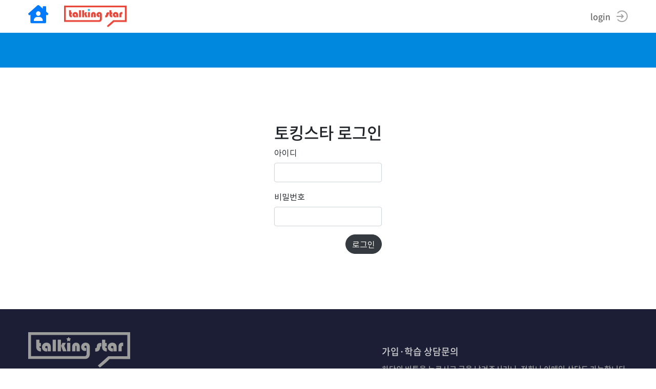

--- FILE ---
content_type: text/html; charset=utf-8
request_url: https://talkingstar.co.kr/login?next=/watch/1576
body_size: 14074
content:
<!DOCTYPE html>
<html lang="ko">
    <head>
        
        <meta charset="utf-8" />


        
        <meta name="viewport" content="width=device-width, initial-scale=1.0, minimum-scale=1.0, maximum-scale=1.0, user-scalable=no" />
        <meta http-equiv="Content-Type" content="text/html; charset=utf-8" />
        <meta http-equiv="X-UA-Compatible" content="IE=edge,chrome=1" /> 
        <meta name="robots" content="index,follow" />
        <meta name="format-detection" content="telephone=no" />

        <!-- for searching engine -->
        <meta charset="utf-8">
        
        <title>토킹스타 - Talking star</title>
        
        <meta name="naver-site-verification" content="25d721eff0133f154fa01f1449cd4f646d33bed7" />
        <meta name="description" content="토킹스타 - Talking star" />
        <meta name="author" content="" />
        <meta property="og:type" content="website">
        <meta property="og:title" content="토킹스타 - Talking star">
        <meta property="og:description" content="토킹스타 - Talking star">
        <meta property="og:url" content="http://www.talkingstar.co.kr">
        <link rel="canonical" href="http://www.talkingstar.co.kr" />


        <link rel="stylesheet" href="/static/assets/vendor/bootstrap/bootstrap.min.023b3876bb73.css">
        <link rel="stylesheet" href="/static/assets/vendor/bootstrap/bootstrap.bundle.min.7f389f5d2622.js">
        <link rel="stylesheet" href="/static/assets/vendor/aos/aos.847da8fca806.css">

        <script src="/static/assets/vendor/jquery/jquery.min.dc5e7f18c8d3.js"></script>
        <script src="/static/assets/vendor/jquery/jquery.cookie.d5528dde0006.js"></script>
        <script src="/static/assets/vendor/jquery/jquery.easing.min.e2d41e5c8fed.js"></script>
        <script src="/static/assets/vendor/jquery/jquery.waypoints.min.7d05f92297de.js"></script>
        <script src="/static/assets/vendor/aos/aos.d3718e34eeb0.js"></script>
        <script src="/static/assets/vendor/bootstrap/bootstrap.bundle.min.7f389f5d2622.js"></script>
        <!-- // talking-star vendor -->

        <link rel="stylesheet" href="/static/fontawesome-free-5.14.0-web/css/all.min.4d2b8fd1ce2b.css" crossorigin="anonymous">
        <!-- publishing -->
        <link rel="stylesheet" href="/static/assets/css/ts-page-front.14e883559726.css">

        <script src="/static/assets/js/ts-script.8ad14be50cf5.js"></script>
        <script src="/static/assets/vendor/gsap/gsap.min.7f2b3bdb990f.js"></script>
        <link rel="stylesheet" href="/static/assets/css/ts-page-sub.594a5d1697c4.css">




        <!-- Custom CSS -->
        <link rel="stylesheet" href="/static/base/css/custom3.fda62c4ff720.css" />
        <link rel="icon" href="/static/upload_video/img/favicon.4e6587f33687.ico">

        <meta name="description" content="" />
    </head>
    <body>
        <!-- 퍼블리싱용 페이지 주소 대용입니다. - 스크립트 호출시 현 페이지 확인 -->
        <input type="hidden" id="ts_page_name" value=>
        <!-- // 퍼블리싱용 페이지 주소 대용입니다. - 스크립트 호출시 현 페이지 확인 -->
        <div class="ts-wrap">
		<!-- header -->
		<header class="ts-header ts-sc">
			<div class="ts-top-bar ts-sc ts-sc-1200 ts-clearfix">
                
                <div class="ts-logo-tophome ts-sc">
					<a href="/" class="ts-inner-cursor">
                        <div class="font_home"><i class="fas fa-house-user"></i></div>
					</a>
				</div>

				<div class="ts-logo-top ts-sc margin_l_10">
					
					<a href="/main/academy" class="ts-inner-cursor">
					
						<h1 class="ts-logo"></h1>
					</a>
				</div>

                

				<div class="ts-header-btn-area">
					
					<span class="ts-btn-header-user ts-logout" onclick="window.location.href='/login'">로그인</span>
					
					<span class="ts-btn-header-menu"></span>
				</div>
				<ul class="ts-user ts-sc ts-clearfix">
                
                
                    <li class="ts-user-item ts-user-login">
                        <a href="/login">login</a>
                    </li>
                    
                </ul>
            </div>
        <!--
            * ts-gnb-admin : 관리자 메뉴 스타일
            * ts-gnb-front : 사용자 메뉴 스타일
            * 호버 효과
            * gnb
            - li.ts-gnb-item.ts-active
            * lnb
            - ul.ts-lnb.ts-active
            - li.ts-lnb-item.ts-active
        -->
            
            <div class="ts-menu ts-gnb-front">
                <ul class="ts-gnb ts-sc ts-clearfix ts-sc ts-sc-1200">
                
                    
                </ul>
            </div>
            
        </header>

        <div class="">
            
  
    <style>
        .modal-backdrop.show {
            opacity: 0;
        }
        .modal-footer{
            padding:1px;
        }
        
        .modal-body {
            padding: 0.5rem;
        }
 
    </style>


    <div class="d-flex flex-column justify-content-center align-items-center section-bg">
        <div class="login_container">
            <h2>토킹스타 로그인</h2>
            <form method="post" action="/login">
                <input type="hidden" name="csrfmiddlewaretoken" value="ZorTiS8iHndMibUXaSInLAm9NQTcDHN2Z3uQXwMwP81VZu6JyxZDukBUl9BLwzm0">
                <div class="form-group">
                    <label for="id_username">아이디</label>
                    <input type="text" name="username" class="form-control" required id="id_username">
                </div>
                <div class="form-group">
                    <label for="id_password">비밀번호</label>
                    <input type="password" name="password" class="form-control" required id="id_password">
                </div>
                <div class="d-flex justify-content-end">
                    <button type="submit" class="btn btn-dark rad_circle">로그인</button>
                </div>
                <input type="hidden" class="rad_circle" name="next" value="">
            </form>
        </div>
    </div>
    <div class="hidden" id="server_msg"></div>


    

<!--        모달 두개인경우 추가-->
    


        </div>

        
        <footer class="ts-footer ts-sc">
			<div class="ts-inner ts-sc ts-sc-1200 ts-clearfix">
				<div class="ts-footer-info">
					<div class="ts-footer-logo">
						<h2></h2>
					</div>
					<div class="ts-footer-desc">
						<div class="ts-footer-row">
							<span><em>대표</em> : 강가람</span>
							<span><em>주소</em> : 서울시 금천구 가산디지털1로 120 907호</span>
						</div>
                        <div class="ts-footer-row">
							<span><em>사업자등록번호</em> : 245-86-02075</span>
						</div>
						<div class="ts-footer-row">
							<span><em>TEL</em> : 1644-9405</span>
							<span><em>이메일</em> : yed2021@naver.com</span>
						</div>
                        <div class="ts-footer-row">
							<span class="hover_pointer" data-toggle="modal" data-target="#term_of_use" >이용약관</span>
							<span class="hover_pointer" data-toggle="modal" data-target="#personal_info" >개인정보처리방침</span>
						</div>
						<p class="ts-copyright">&#169; Copyright (주)예드. All Rights Reserved. 2023</p>
					</div>
				</div>
				<div class="ts-footer-cs">
					<p class="ts-title">가입&middot;학습 상담문의</p>
					<p class="ts-desc">하단의 버튼을 누르시고 글을 남겨주시거나, <br>전화나 이메일 상담도 가능합니다.</p>
					<a href="/inquiry/form" class="ts-btn">문의하기</a>
				</div>
			</div>
		</footer>
        
        
    </body>

</html>


<div class="modal fade" id="term_of_use" tabindex="-1" role="dialog" aria-labelledby="review-modal-label" aria-hidden="true">
    <div class="modal-dialog modal-lg" role="document">
        <div class="modal-content">
            <div class="modal-header">
                <h5 class="modal-title" id="review-modal-label">이용약관</h5>
                <button type="button" class="close" data-dismiss="modal" aria-label="Close">
                    <span aria-hidden="true">&times;</span>
                </button>
            </div>
            <div class="modal-body">
                <div style="overflow-y: scroll;max-height: 500px; ">
                    제1장 총칙<br>제1조 [목적]<br>이 약관은 (주)예드이(가) 온라인으로 제공하는 디지털콘텐츠(이하 “콘텐츠”라고 한다) 및 제반서비스의 이용과 관련하여 (주)예드와(과) 이용자와의 권리, 의무 및 책임사항 등을 규정함을 목적으로 합니다.<br><br>제2조 [정의]<br>이 약관에서 사용하는 용어의 정의는 다음과 같습니다.<br><br>1. “(주)예드”(이)라 함은 “콘텐츠” 산업과 관련된 경제활동을 영위하는 자로서 콘텐츠 및 제반서비스를 제공하는 자를 말합니다.<br><br>2. “이용자”라 함은 “(주)예드”의 사이트에 접속하여 이 약관에 따라 “(주)예드”이(가) 제공하는 “콘텐츠” 및 제반서비스를 이용하는 회원 및 비회원을 말합니다.<br><br>3. “회원”이라 함은 “(주)예드”와(과) 이용계약을 체결하고 “이용자” 아이디(ID)를 부여받은 “이용자”로서 “(주)예드”의 정보를 지속적으로 제공받으며 “(주)예드”이(가) 제공하는 서비스를 지속적으로 이용할 수 있는 자를 말합니다.<br><br>4. “비회원”이라 함은 “회원”이 아니면서 “(주)예드”이(가) 제공하는 서비스를 이용하는 자를 말합니다.<br><br>5. “콘텐츠”라 함은 정보통신망이용촉진 및 정보보호 등에 관한 법률 제2조 제1항 제1호의 규정에 의한 정보통신망에서 사용되는 부호·문자·음성·음향·이미지 또는 영상 등으로 표현된 자료 또는 정보로서, 그 보존 및 이용에 있어서 효용을 높일 수 있도록 전자적 형태로 제작 또는 처리된 것을 말합니다.<br><br>6. “아이디(ID)”라 함은 “회원”의 식별과 서비스이용을 위하여 “회원”이 정하고 “(주)예드”이(가) 승인하는 문자 또는 숫자의 조합을 말합니다.<br><br>7. “비밀번호(PASSWORD)”라 함은 “회원”이 부여받은 “아이디”와 일치되는 “회원”임을 확인하고 비밀보호를 위해 “회원” 자신이 정한 문자 또는 숫자의 조합을 말합니다.<br><br>제3조 [신원정보 등의 제공]<br>“(주)예드”은(는) 이 약관의 내용, 상호, 대표자 성명, 영업소 소재지 주소(소비자의 불만을 처리할 수 있는 곳의 주소를 포함), 전화번호, 모사전송번호, 전자우편주소, 사업자등록번호, 통신판매업 신고번호 및 개인정보관리책임자 등을 이용자가 쉽게 알 수 있도록 온라인 서비스초기화면에 게시합니다. 다만, 약관은 이용자가 연결화면을 통하여 볼 수 있도록 할 수 있습니다.<br><br>제4조 [약관의 게시 등]<br>① “(주)예드”은(는) 이 약관을 “회원”이 그 전부를 인쇄할 수 있고 거래과정에서 해당 약관의 내용을 확인할 수 있도록 기술적 조치를 취합니다.<br><br>② “(주)예드”은(는) “이용자”가 “(주)예드”와(과) 이 약관의 내용에 관하여 질의 및 응답할 수 있도록 기술적 장치를 설치합니다.<br><br>③ “(주)예드”은(는) “이용자”가 약관에 동의하기에 앞서 약관에 정하여져 있는 내용 중 청약철회, 환불조건 등과 같은 중요한 내용을 이용자가 쉽게 이해할 수 있도록 별도의 연결화면 또는 팝업화면 등을 제공하여 “이용자”의 확인을 구합니다.<br><br>제5조 [약관의 개정 등]<br>① “(주)예드”은(는) 온라인 디지털콘텐츠산업 발전법, 전자상거래 등에서의 소비자보호에 관한 법률, 약관의 규제에 관한 법률 등 관련법을 위배하지 않는 범위에서 이 약관을 개정할 수 있습니다.<br><br>② “(주)예드”이(가) 약관을 개정할 경우에는 적용일자 및 개정사유를 명시하여 현행약관과 함께 서비스초기화면에 그 적용일자 7일 이전부터 적용일 후 상당한 기간동안 공지하고, 기존회원에게는 개정약관을 전자우편주소로 전송합니다.<br><br>③ “(주)예드”이(가) 약관을 개정할 경우에는 개정약관 공지 후 개정약관의 적용에 대한 “이용자”의 동의 여부를 확인합니다. “이용자”가 개정약관의 적용에 동의하지 않는 경우 “(주)예드” 또는 “이용자”는 콘텐츠 이용계약을 해지할 수 있습니다. 이때, “(주)예드”은(는) 계약해지로 인하여 “이용자”가 입은 손해를 배상합니다.<br><br>제6조 [약관의 해석]<br>이 약관에서 정하지 아니한 사항과 이 약관의 해석에 관하여는 온라인 디지털콘텐츠산업 발전법, 전자상거래 등에서의 소비자보호에 관한 법률, 약관의 규제에 관한 법률, 정보통신부장관이 정하는 디지털콘텐츠이용자보호지침, 기타 관계법령 또는 상관례에 따릅니다.<br><br>제2장 회원가입<br>제7조 [회원가입]<br>① 회원가입은 “이용자”가 약관의 내용에 대하여 동의를 하고 회원가입신청을 한 후 “(주)예드”이(가) 이러한 신청에 대하여 승낙함으로써 체결됩니다.<br><br>② 회원가입신청서에는 다음 사항을 기재해야 합니다. 1호 내지 3호의 사항은 필수사항이며, 그 외의 사항은 선택사항입니다.<br><br>1. “회원”의 성명 또는 인터넷상 개인식별번호<br><br>2. “아이디”와 “비밀번호”<br><br>3. 전자우편주소<br><br>4. 이용하려는 “콘텐츠”의 종류<br><br>5. 기타 “(주)예드”이(가) 필요하다고 인정하는 사항<br><br>③ “(주)예드”은(는) 상기 “이용자”의 신청에 대하여 회원가입을 승낙함을 원칙으로 합니다. 다만, “(주)예드”은(는) 다음 각 호에 해당하는 신청에 대하여는 승낙을 하지 않을 수 있습니다.<br><br>1. 가입신청자가 이 약관에 의하여 이전에 회원자격을 상실한 적이 있는 경우<br><br>2. 실명이 아니거나 타인의 명의를 이용한 경우<br><br>3. 허위의 정보를 기재하거나, (주)예드이(가) 제시하는 내용을 기재하지 않은 경우<br><br>4. 이용자의 귀책사유로 인하여 승인이 불가능하거나 기타 규정한 제반 사항을 위반하며 신청하는 경우<br><br>④ “(주)예드”은(는) 서비스 관련 설비의 여유가 없거나, 기술상 또는 업무상 문제가 있는 경우에는 승낙을 유보할 수 있습니다.<br><br>⑤ 제3항과 제4항에 따라 회원가입신청의 승낙을 하지 아니하거나 유보한 경우, “(주)예드”은(는) 이를 신청자에게 알려야 합니다. “(주)예드”의 귀책사유 없이 신청자에게 통지할 수 없는 경우에는 예외로 합니다.<br><br>⑥ 회원가입계약의 성립 시기는 “(주)예드”의 승낙이 “이용자”에게 도달한 시점으로 합니다.<br><br>제8조 [미성년자의 회원가입에 관한 특칙]<br>① 만 14세 미만의 “이용자”는 개인정보의 수집 및 이용목적에 대하여 충분히 숙지하고 부모 등 법정대리인의 동의를 얻은 후에 회원가입을 신청하고 본인의 개인정보를 제공하여야 합니다.<br><br>② (주)예드은(는) 부모 등 법정대리인의 동의에 대한 확인절차를 거치지 않은 14세 미만 이용자에 대하여는 가입을 취소 또는 불허합니다.<br><br>③ 만 14세 미만 “이용자”의 부모 등 법정대리인은 아동에 대한 개인정보의 열람, 정정, 갱신을 요청하거나 회원가입에 대한 동의를 철회할 수 있으며, 이러한 경우에 “(주)예드”은(는) 지체 없이 필요한 조치를 취해야 합니다.<br><br>제9조 [회원정보의 변경]<br>① “회원”은 개인정보관리화면을 통하여 언제든지 자신의 개인정보를 열람하고 수정할 수 있습니다.<br><br>② “회원”은 회원가입신청 시 기재한 사항이 변경되었을 경우 온라인으로 수정을 하거나 전자우편 기타 방법으로 “(주)예드”에 대하여 그 변경사항을 알려야 합니다.<br><br>③ 제2항의 변경사항을 “(주)예드”에 알리지 않아 발생한 불이익에 대하여 “(주)예드”은(는) 책임지지 않습니다.<br><br>제10조 [“회원”의 “아이디” 및 “비밀번호”의 관리에 대한 의무]<br>① “회원”의 “아이디”와 “비밀번호”에 관한 관리책임은 “회원”에게 있으며, 이를 제3자가 이용하도록 하여서는 안 됩니다.<br><br>② “회원”은 “아이디” 및 “비밀번호”가 도용되거나 제3자에 의해 사용되고 있음을 인지한 경우에는 이를 즉시 “(주)예드”에 통지하고 “(주)예드”의 안내에 따라야 합니다.<br><br>③ 제2항의 경우에 해당 “회원”이 “(주)예드”에 그 사실을 통지하지 않거나, 통지한 경우에도 “(주)예드”의 안내에 따르지 않아 발생한 불이익에 대하여 “(주)예드”은(는) 책임지지 않습니다.<br><br>제11조 [“회원”에 대한 통지]<br>① “(주)예드”이(가) “회원”에 대한 통지를 하는 경우 “회원”이 지정한 전자우편주소로 할 수 있습니다.<br><br>② “(주)예드”은(는) “회원” 전체에 대한 통지의 경우 7일 이상 “(주)예드”의 게시판에 게시함으로써 제1항의 통지에 갈음할 수 있습니다. 다만, “회원” 본인의 거래와 관련하여 중대한 영향을 미치는 사항에 대하여는 제1항의 통지를 합니다.<br><br>제12조 [회원탈퇴 및 자격 상실 등]<br>① “회원”은 “(주)예드”에 언제든지 탈퇴를 요청할 수 있으며 “(주)예드”은(는) 즉시 회원탈퇴를 처리합니다.<br><br>② “회원”이 다음 각호의 사유에 해당하는 경우, “(주)예드”은(는) 회원자격을 제한 및 정지시킬 수 있습니다.<br><br>1. 가입신청 시에 허위내용을 등록한 경우<br><br>2. “(주)예드”의 서비스이용대금, 기타 “(주)예드”의 서비스이용에 관련하여 회원이 부담하는 채무를 기일에 이행하지 않는 경우<br><br>3. 다른 사람의 “(주)예드”의 서비스이용을 방해하거나 그 정보를 도용하는 등 전자상거래 질서를 위협하는 경우<br><br>4. “(주)예드”을(를) 이용하여 법령 또는 이 약관이 금지하거나 공서양속에 반하는 행위를 하는 경우<br><br>③ “(주)예드”이(가) 회원자격을 제한·정지시킨 후, 동일한 행위가 2회 이상 반복되거나 30일 이내에 그 사유가 시정되지 아니하는 경우<br><br>“(주)예드”은(는) 회원자격을 상실시킬 수 있습니다.<br><br>④ “(주)예드”이(가) 회원자격을 상실시키는 경우에는 회원등록을 말소합니다. 이 경우 “회원”에게 이를 통지하고, 회원등록 말소 전에 최소한 30일 이상의 기간을 정하여 소명할 기회를 부여합니다.<br><br>제3장 콘텐츠이용계약<br>제13조 [“콘텐츠”의 내용 등의 게시]<br>① “(주)예드”은(는) 다음 사항을 해당 “콘텐츠”의 이용초기화면이나 그 포장에 “이용자”가 알기 쉽게 표시합니다.<br><br>1. “콘텐츠”의 명칭 또는 제호<br><br>2. “콘텐츠”의 제작 및 표시 연월일<br><br>3. “콘텐츠” 제작자의 성명(법인인 경우에는 법인의 명칭), 주소, 전화번호<br><br>4. “콘텐츠”의 내용, 이용방법, 이용료 기타 이용조건<br><br>② “(주)예드”은(는) “콘텐츠”별 이용가능기기 및 이용에 필요한 최소한의 기술사양에 관한 정보를 계약체결과정에서 “이용자”에게 제공합니다.<br><br>제14조 [이용계약의 성립 등]<br>① “이용자”는 “(주)예드”이(가) 제공하는 다음 또는 이와 유사한 절차에 의하여 이용신청을 합니다. “(주)예드”은(는) 계약 체결 전에 각 호의 사항에 관하여 “이용자”가 정확하게 이해하고 실수 또는 착오 없이 거래할 수 있도록 정보를 제공합니다.<br><br>1. “콘텐츠” 목록의 열람 및 선택<br><br>2. 성명, 주소, 전화번호(또는 이동전화번호), 전자우편주소 등의 입력<br><br>3. 약관내용, 청약철회가 불가능한 “콘텐츠”에 대해 “(주)예드”이(가) 취한 조치에 관련한 내용에 대한 확인<br><br>4. 이 약관에 동의하고 위 제3호의 사항을 확인하거나 거부하는 표시(예, 마우스 클릭)<br><br>5. “콘텐츠”의 이용신청에 관한 확인 또는 “(주)예드”의 확인에 대한 동의<br><br>6. 결제방법의 선택<br><br>② “(주)예드”은(는) “이용자”의 이용신청이 다음 각 호에 해당하는 경우에는 승낙하지 않거나 승낙을 유보할 수 있습니다.<br><br>1. 실명이 아니거나 타인의 명의를 이용한 경우<br><br>2. 허위의 정보를 기재하거나, “(주)예드”이(가) 제시하는 내용을 기재하지 않은 경우<br><br>3. 미성년자가 청소년보호법에 의해서 이용이 금지되는 “콘텐츠”를 이용하고자 하는 경우<br><br>4. 서비스 관련 설비의 여유가 없거나, 기술상 또는 업무상 문제가 있는 경우<br><br>③ “(주)예드”의 승낙이 제16조 제1항의 수신확인통지형태로 “이용자”에게 도달한 시점에 계약이 성립한 것으로 봅니다.<br><br>④ “(주)예드”의 승낙의 의사표시에는 “이용자”의 이용신청에 대한 확인 및 서비스제공 가능여부, 이용신청의 정정·취소 등에 관한 정보 등을 포함합니다.<br><br>제15조 [미성년자 이용계약에 관한 특칙]<br>“(주)예드”은(는) 만 20세 미만의 미성년이용자가 유료서비스를 이용하고자 하는 경우에 부모 등 법정 대리인의 동의를 얻거나, 계약체결 후 추인을 얻지 않으면 미성년자 본인 또는 법정대리인이 그 계약을 취소할 수 있다는 내용을 계약체결 전에 고지하는 조치를 취합니다.<br><br>제16조 [수신확인통지·이용신청 변경 및 취소]<br>① “(주)예드”은(는) “이용자”의 이용신청이 있는 경우 “이용자”에게 수신확인통지를 합니다.<br><br>② 수신확인통지를 받은 “이용자”는 의사표시의 불일치 등이 있는 경우에는 수신확인통지를 받은 후 즉시 이용신청 변경 및 취소를 요청할 수 있고, “(주)예드”은(는) 서비스제공 전에 “이용자”의 요청이 있는 경우에는 지체 없이 그 요청에 따라 처리하여야 합니다. 다만, 이미 대금을 지불한 경우에는 청약철회 등에 관한 제27조의 규정에 따릅니다.<br><br>제17조 [“(주)예드”의 의무]<br>① “(주)예드”은(는) 법령과 이 약관이 정하는 권리의 행사와 의무의 이행을 신의에 좇아 성실하게 하여야 합니다.<br><br>② “(주)예드”은(는) “이용자”가 안전하게 “콘텐츠”를 이용할 수 있도록 개인정보(신용정보 포함)보호를 위해 보안시스템을 갖추어야 하며 개인정보보호정책을 공시하고 준수합니다.<br><br>③ “(주)예드”은(는) “이용자”가 콘텐츠이용 및 그 대금내역을 수시로 확인할 수 있도록 조치합니다.<br><br>④ “(주)예드”은(는) 콘텐츠이용과 관련하여 “이용자”로부터 제기된 의견이나 불만이 정당하다고 인정할 경우에는 이를 지체없이 처리합니다. 이용자가 제기한 의견이나 불만사항에 대해서는 게시판을 활용하거나 전자우편 등을 통하여 그 처리과정 및 결과를 전달합니다.<br><br>⑤ “(주)예드”은(는) 이 약관에서 정한 의무 위반으로 인하여 “이용자”가 입은 손해를 배상합니다.<br><br>제18조 [“이용자”의 의무]<br>① “이용자”는 다음 행위를 하여서는 안 됩니다.<br><br>1. 신청 또는 변경 시 허위내용의 기재<br><br>2. 타인의 정보도용<br><br>3. “(주)예드”에 게시된 정보의 변경<br><br>4. “(주)예드”이(가) 금지한 정보(컴퓨터 프로그램 등)의 송신 또는 게시<br><br>5. “(주)예드”와(과) 기타 제3자의 저작권 등 지적재산권에 대한 침해<br><br>6. “(주)예드” 및 기타 제3자의 명예를 손상시키거나 업무를 방해하는 행위<br><br>7. 외설 또는 폭력적인 말이나 글, 화상, 음향, 기타 공서양속에 반하는 정보를 “(주)예드”의 사이트에 공개 또는 게시하는 행위<br><br>8. 기타 불법적이거나 부당한 행위<br><br>② “이용자”는 관계법령, 이 약관의 규정, 이용안내 및 “콘텐츠”와 관련하여 공지한 주의사항, “(주)예드”이(가) 통지하는 사항 등을 준수하여야 하며, 기타 “(주)예드”의 업무에 방해되는 행위를 하여서는 안 됩니다.<br><br>제19조 [지급방법]<br>“콘텐츠”의 이용에 대한 대금지급방법은 다음 각 호의 방법 중 가능한 방법으로 할 수 있습니다. 다만, “(주)예드”은(는) “이용자”의 지급방법에 대하여 어떠한 명목의 수수료도 추가하여 징수하지 않습니다.<br><br>1. 폰뱅킹, 인터넷뱅킹, 메일 뱅킹 등의 각종 계좌이체<br><br>2. 선불카드, 직불카드, 신용카드 등의 각종 카드결제<br><br>3. 온라인무통장입금<br><br>4. 전자화폐에 의한 결제<br><br>5. 마일리지 등 “(주)예드”이(가) 지급한 포인트에 의한 결제<br><br>6. “(주)예드”와(과) 계약을 맺었거나 “(주)예드”이(가) 인정한 상품권에 의한 결제<br><br>7. 전화 또는 휴대전화를 이용한 결제<br><br>8. 기타 전자적 지급방법에 의한 대금지급 등<br><br>제20조 [콘텐츠서비스의 제공 및 중단]<br>① 콘텐츠서비스는 연중무휴, 1일 24시간 제공함을 원칙으로 합니다.<br><br>② “(주)예드”은(는) 컴퓨터 등 정보통신설비의 보수점검, 교체 및 고장, 통신두절 또는 운영상 상당한 이유가 있는 경우 콘텐츠서비스의 제공을 일시적으로 중단할 수 있습니다. 이 경우 “(주)예드”은(는) 제11조[“회원”에 대한 통지]에 정한 방법으로 “이용자”에게 통지합니다. 다만, “(주)예드”이(가) 사전에 통지할 수 없는 부득이한 사유가 있는 경우 사후에 통지할 수 있습니다.<br><br>③ “(주)예드”은(는) 상당한 이유 없이 콘텐츠서비스의 제공이 일시적으로 중단됨으로 인하여 “이용자”가 입은 손해에 대하여 배상합니다. 다만, “(주)예드”이(가) 고의 또는 과실이 없음을 입증하는 경우에는 그러하지 아니합니다.<br><br>④ “(주)예드”은(는) 콘텐츠서비스의 제공에 필요한 경우 정기점검을 실시할 수 있으며, 정기점검시간은 서비스제공화면에 공지한 바에 따릅니다.<br><br>⑤ 사업종목의 전환, 사업의 포기, 업체 간의 통합 등의 이유로 콘텐츠서비스를 제공할 수 없게 되는 경우에는 “(주)예드”은(는) 제11조[“회원”에 대한 통지]에 정한 방법으로 “이용자”에게 통지하고 당초 “(주)예드”에서 제시한 조건에 따라 “이용자”에게 보상합니다. 다만, “(주)예드”이(가) 보상기준 등을 고지하지 아니하거나, 고지한 보상기준이 적절하지 않은 경우에는 “이용자”들의 마일리지 또는 적립금 등을 현물 또는 현금으로 “이용자”에게 지급합니다.<br><br>제21조 [콘텐츠서비스의 변경]<br>① “(주)예드”은(는) 상당한 이유가 있는 경우에 운영상, 기술상의 필요에 따라 제공하고 있는 콘텐츠서비스를 변경할 수 있습니다.<br><br>② “(주)예드”은(는) 콘텐츠서비스의 내용, 이용방법, 이용시간을 변경할 경우에 변경사유, 변경될 콘텐츠서비스의 내용 및 제공일자 등을 그 변경 전 7일 이상 해당 콘텐츠초기화면에 게시합니다.<br><br>③ 제2항의 경우에 변경된 내용이 중대하거나 “이용자”에게 불리한 경우에는 “(주)예드”이(가) 해당 콘텐츠서비스를 제공받는 “이용자”에게 제11조[“회원”에 대한 통지]에 정한 방법으로 통지하고 동의를 받습니다. 이때, “(주)예드”은(는) 동의를 거절한 “이용자”에 대하여는 변경전 서비스를 제공합니다. 다만, 그러한 서비스 제공이 불가능할 경우 계약을 해지할 수 있습니다.<br><br>④ “(주)예드”은(는) 제1항에 의한 서비스의 변경 및 제3항에 의한 계약의 해지로 인하여 “이용자”가 입은 손해를 배상합니다.<br><br>제22조 [정보의 제공 및 광고의 게재]<br>① “(주)예드”은(는) “이용자”가 콘텐츠이용 중 필요하다고 인정되는 다양한 정보를 공지사항이나 전자우편 등의 방법으로 “회원”에게 제공할 수 있습니다. 다만, “회원”은 언제든지 전자우편 등을 통하여 수신 거절을 할 수 있습니다.<br><br>② 제1항의 정보를 전화 및 모사전송기기에 의하여 전송하려고 하는 경우에는 “회원”의 사전 동의를 받아서 전송합니다.<br><br>③ “(주)예드”은(는) “콘텐츠”서비스 제공과 관련하여 콘텐츠화면, 홈페이지, 전자우편 등에 광고를 게재할 수 있습니다. 광고가 게재된 전자우편 등을 수신한 “회원”은 수신거절을 “(주)예드”에게 할 수 있습니다.<br><br>제23조 [게시물의 삭제]<br>① “(주)예드”은(는) 게시판에 정보통신망이용촉진 및 정보보호 등에 관한 법률을 위반한 청소년유해매체물이 게시되어 있는 경우에는 이를 지체 없이 삭제 합니다. 다만, 19세 이상의 “이용자”만 이용할 수 있는 게시판은 예외로 합니다.<br><br>② “(주)예드”이(가) 운영하는 게시판 등에 게시된 정보로 인하여 법률상 이익이 침해된 자는 “(주)예드”에게 당해 정보의 삭제 또는 반박내용의 게재를 요청할 수 있습니다. 이 경우 “(주)예드”은(는) 지체 없이 필요한 조치를 취하고 이를 즉시 신청인에게 통지합니다.<br><br>제24조 [저작권 등의 귀속]<br>① “(주)예드”이(가) 작성한 저작물에 대한 저작권 기타 지적재산권은 “(주)예드”에 귀속합니다.<br><br>② “(주)예드”이(가) 제공하는 서비스 중 제휴계약에 의해 제공되는 저작물에 대한 저작권 기타 지적재산권은 해당 제공업체에 귀속합니다.<br><br>③ “이용자”는 “(주)예드”이(가) 제공하는 서비스를 이용함으로써 얻은 정보 중 “(주)예드” 또는 제공업체에 지적재산권이 귀속된 정보를 “(주)예드” 또는 제공업체의 사전승낙 없이 복제, 전송, 출판, 배포, 방송 기타 방법에 의하여 영리목적으로 이용하거나 제3자에게 이용하게 하여서는 안 됩니다.<br><br>④ “(주)예드”은(는) 약정에 따라 “이용자”의 저작물을 사용하는 경우 당해 “이용자”의 허락을 받습니다.<br><br>제25조 [개인정보보호]<br>① “(주)예드”은(는) 제7조 제2항의 신청서기재사항 이외에 “이용자”의 콘텐츠이용에 필요한 최소한의 정보를 수집할 수 있습니다. 이를 위해 “(주)예드”이(가) 문의한 사항에 관해 “이용자”는 진실한 내용을 성실하게 고지하여야 합니다.<br><br>② “(주)예드”이(가) “이용자”의 개인 식별이 가능한 “개인정보”를 수집하는 때에는 당해 “이용자”의 동의를 받습니다.<br><br>③ “(주)예드”은(는) “이용자”가 이용신청 등에서 제공한 정보와 제1항에 의하여 수집한 정보를 당해 “이용자”의 동의 없이 목적 외로 이용하거나 제3자에게 제공할 수 없으며, 이를 위반한 경우에 모든 책임은 “(주)예드”이(가) 집니다. 다만, 다음의 경우에는 예외로 합니다.<br><br>1. 통계작성, 학술연구 또는 시장조사를 위하여 필요한 경우로서 특정 개인을 식별할 수 없는 형태로 제공하는 경우<br><br>2. “콘텐츠” 제공에 따른 요금정산을 위하여 필요한 경우<br><br>3. 도용방지를 위하여 본인확인에 필요한 경우<br><br>4. 약관의 규정 또는 법령에 의하여 필요한 불가피한 사유가 있는 경우<br><br>④ “(주)예드”이(가) 제2항과 제3항에 의해 “이용자”의 동의를 받아야 하는 경우에는 “개인정보”관리책임자의 신원(소속, 성명 및 전화번호 기타 연락처), 정보의 수집목적 및 이용목적, 제3자에 대한 정보제공관련사항(제공받는 자, 제공목적 및 제공할 정보의 내용)등에 관하여 정보통신망이용촉진 및 정보보호 등에 관한 법률 제22조 제2항이 규정한 사항을 명시하고 고지하여야 합니다.<br><br>⑤ “이용자”는 언제든지 제3항의 동의를 임의로 철회할 수 있습니다.<br><br>⑥ “이용자”는 언제든지 “(주)예드”이(가) 가지고 있는 자신의 “개인정보”에 대해 열람 및 오류의 정정을 요구할 수 있으며, “(주)예드”은(는) 이에 대해 지체 없이 필요한 조치를 취할 의무를 집니다. “이용자”가 오류의 정정을 요구한 경우에는 “(주)예드”은(는) 그 오류를 정정할 때까지 당해 “개인정보”를 이용하지 않습니다.<br><br>⑦ “(주)예드”은(는) 개인정보보호를 위하여 관리자를 한정하여 그 수를 최소화하며, 신용카드, 은행계좌 등을 포함한 “이용자”의 “개인정보”의 분실, 도난, 유출, 변조 등으로 인한 “이용자”의 손해에 대하여 책임을 집니다.<br><br>⑧ “(주)예드” 또는 그로부터 “개인정보”를 제공받은 자는 “이용자”가 동의한 범위 내에서 “개인정보”를 사용할 수 있으며, 목적이 달성된 경우에는 당해 “개인정보”를 지체 없이 파기합니다.<br><br>⑨ “(주)예드”은(는) 정보통신망이용촉진 및 정보보호에 관한 법률 등 관계 법령이 정하는 바에 따라 “이용자”의 “개인정보”를 보호하기 위해 노력합니다. “개인정보”의 보호 및 사용에 대해서는 관련법령 및 “(주)예드”의 개인정보보호정책이 적용됩니다.<br><br>제4장 콘텐츠이용계약의 청약철회, 계약해제·해지 및 이용제한<br>제26조 [“이용자”의 청약철회와 계약해제·해지]<br>① “(주)예드”와(과) “콘텐츠”의 이용에 관한 계약을 체결한 “이용자”는 수신확인의 통지를 받은 날로부터 7일 이내에는 청약의 철회를 할 수 있습니다. 다만, “(주)예드”이(가) 다음 각 호중 하나의 조치를 취한 경우에는 “이용자”의 청약철회권이 제한될 수 있습니다.<br><br>1. 청약의 철회가 불가능한 “콘텐츠”에 대한 사실을 표시사항에 포함한 경우<br><br>2. 시용상품을 제공한 경우<br><br>3. 한시적 또는 일부이용 등의 방법을 제공한 경우<br><br>② “이용자”는 다음 각 호의 사유가 있을 때에는 당해 “콘텐츠”를 공급받은 날로부터 3월 이내 또는 그 사실을 안 날 또는 알 수 있었던 날부터 30일 이내에 콘텐츠이용계약을 해제·해지할 수 있습니다.<br><br>1. 이용계약에서 약정한 “콘텐츠”가 제공되지 않는 경우<br><br>2. 제공되는 “콘텐츠”가 표시·광고 등과 상이하거나 현저한 차이가 있는 경우<br><br>3. 기타 “콘텐츠”의 결함으로 정상적인 이용이 현저히 불가능한 경우<br><br>③ 제1항의 청약철회와 제2항의 계약해제·해지는 “이용자”가 전화, 전자우편 또는 모사전송으로 “(주)예드”에 그 의사를 표시한 때에 효력이 발생합니다.<br><br>④ “(주)예드”은(는) 제3항에 따라 “이용자”가 표시한 청약철회 또는 계약해제·해지의 의사표시를 수신한 후 지체 없이 이러한 사실을 “이용자”에게 회신합니다.<br><br>⑤ “이용자”는 제2항의 사유로 계약해제·해지의 의사표시를 하기 전에 상당한 기간을 정하여 완전한 “콘텐츠” 혹은 서비스이용의 하자에 대한 치유를 요구할 수 있습니다.<br><br>제27조 [“이용자”의 청약철회와 계약해제·해지의 효과]<br>① “(주)예드”은(는) “이용자”가 청약철회의 의사표시를 한 날로부터 또는 “이용자”에게 계약해제·해지의 의사표시에 대하여 회신한 날로부터 3영업일 이내에 대금의 결제와 동일한 방법으로 이를 환급하여야 하며, 동일한 방법으로 환불이 불가능할 때에는 이를 사전에 고지하여야 합니다. 이 경우 “(주)예드”이(가) “이용자”에게 환급을 지연한 때에는 그 지연기간에 대하여 공정거래위원회가 정하여 고시하는 지연이자율을 곱하여 산정한 지연이자를 지급합니다.<br><br>② “(주)예드”이(가) 제1항에 따라 환급할 경우에 “이용자”가 서비스이용으로부터 얻은 이익에 해당하는 금액을 공제하고 환급할 수 있습니다.<br><br>③ “(주)예드”은(는) 위 대금을 환급함에 있어서 “이용자”가 신용카드 또는 전자화폐 등의 결제수단으로 재화 등의 대금을 지급한 때에는 지체 없이 당해 결제수단을 제공한 사업자로 하여금 재화 등의 대금의 청구를 정지 또는 취소하도록 요청합니다. 다만, 제2항의 금액공제가 필요한 경우에는 그러하지 아니할 수 있습니다.<br><br>④ “(주)예드”, “콘텐츠 등의 대금을 지급 받은 자” 또는 “이용자와 콘텐츠이용계약을 체결한 자“가 동일인이 아닌 경우에 각자는 청약철회 또는 계약해제·해지로 인한 대금환급과 관련한 의무의 이행에 있어서 연대하여 책임을 집니다.<br><br>⑤ “(주)예드”은(는) “이용자”에게 청약철회를 이유로 위약금 또는 손해배상을 청구하지 않습니다. 그러나 “이용자”의 계약해제·해지는 손해배상의 청구에 영향을 미치지 않습니다.<br><br>제28조 [(주)예드의 계약해제·해지 및 이용제한]<br>① “(주)예드”은(는) “이용자”가 제12조 제2항에서 정한 행위를 하였을 경우 사전통지 없이 계약을 해제·해지하거나 또는 기간을 정하여 서비스이용을 제한할 수 있습니다.<br><br>② 제1항의 해제·해지는 “(주)예드”이(가) 자신이 정한 통지방법에 따라 “이용자”에게 그 의사를 표시한 때에 효력이 발생합니다.<br><br>③ “(주)예드”의 해제·해지 및 이용제한에 대하여 “이용자”는 “(주)예드”이(가) 정한 절차에 따라 이의신청을 할 수 있습니다. 이 때 이의가 정당하다고 “(주)예드”이(가) 인정하는 경우, “(주)예드”은(는) 즉시 서비스의 이용을 재개합니다.<br><br>제29조 [(주)예드의 계약해제·해지의 효과]<br>“이용자”의 귀책사유에 따른 이용계약의 해제·해지의 효과는 제27조를 준용합니다. 다만, “(주)예드”은(는) “이용자”에 대하여 계약해제·해지의 의사표시를 한 날로부터 7영업일 이내에 대금의 결제와 동일한 방법으로 이를 환급합니다.<br><br>제5장 과오금, 피해보상 등<br>제30조 [과오금]<br>① “(주)예드”은(는) 과오금이 발생한 경우 이용대금의 결제와 동일한 방법으로 과오금 전액을 환불하여야 합니다. 다만, 동일한 방법으로 환불이 불가능할 때는 이를 사전에 고지합니다.<br><br>② “(주)예드”의 책임 있는 사유로 과오금이 발생한 경우 “(주)예드”은(는) 계약비용, 수수료 등에 관계없이 과오금 전액을 환불합니다. 다만, “이용자”의 책임 있는 사유로 과오금이 발생한 경우, “(주)예드”이(가) 과오금을 환불하는 데 소요되는 비용은 합리적인 범위 내에서 “이용자”가 부담하여야 합니다.<br><br>③ (주)예드은(는) “이용자”가 주장하는 과오금에 대해 환불을 거부할 경우에 정당하게 이용대금이 부과되었음을 입증할 책임을 집니다.<br><br>④ “(주)예드”은(는) 과오금의 환불절차를 디지털콘텐츠이용자보호지침에 따라 처리합니다.<br><br>제31조 [콘텐츠하자 등에 의한 이용자피해보상]<br>“(주)예드”은(는) 콘텐츠하자 등에 의한 이용자피해보상의 기준·범위·방법 및 절차에 관한 사항을 디지털콘텐츠이용자보호지침에 따라 처리합니다.<br><br>제32조 [면책조항]<br>① “(주)예드”은(는) 천재지변 또는 이에 준하는 불가항력으로 인하여 “콘텐츠”를 제공할 수 없는 경우에는 “콘텐츠” 제공에 관한 책임이 면제됩니다.<br><br>② “(주)예드”은(는) “이용자”의 귀책사유로 인한 콘텐츠이용의 장애에 대하여는 책임을 지지 않습니다.<br><br>③ “(주)예드”은(는) “회원”이 “콘텐츠”와 관련하여 게재한 정보, 자료, 사실의 신뢰도, 정확성 등의 내용에 관하여는 책임을 지지 않습니다.<br><br>④ “(주)예드”은(는) “이용자” 상호간 또는 “이용자”와 제3자 간에 “콘텐츠”를 매개로 하여 발생한 분쟁 등에 대하여 책임을 지지 않습니다.<br><br>제33조 [분쟁의 해결]<br>“(주)예드”은(는) 분쟁이 발생하였을 경우에 “이용자”가 제기하는 정당한 의견이나 불만을 반영하여 적절하고 신속한 조치를 취합니다. 다만, 신속한 처리가 곤란한 경우에 “(주)예드”은(는) “이용자”에게 그 사유와 처리일정을 통보합니다.<br>
                </div>
            </div>
        </div>
    </div>
</div>


<div class="modal fade" id="personal_info" tabindex="-1" role="dialog" aria-labelledby="review-modal-label" aria-hidden="true">
    <div class="modal-dialog modal-lg" role="document">
        <div class="modal-content">
            <div class="modal-header">
                <h5 class="modal-title" id="review-modal-label">개인정보처리방침</h5>
                <button type="button" class="close" data-dismiss="modal" aria-label="Close">
                    <span aria-hidden="true">&times;</span>
                </button>
            </div>
            <div class="modal-body">
                <div style="overflow-y: scroll;max-height: 500px; ">
                    수집하는 개인정보 항목<br>(주)예드은(는) 회원가입, 상담, 서비스 신청 등을 위해 아래와 같은 개인정보를 수집하고 있습니다.<br><br>1. 필수항목 : 이름, 휴대전화, 이메일, 주소<br><br>2. 자동수집항목 : 서비스 이용기록, 방문로그, 쿠키, 방문IP정보<br><br>개인정보의 수집 및 이용목적<br>(주)예드은(는) 수집한 개인정보를 다음의 목적을 위해 활용합니다.<br><br>1. 서비스 이용에 따른 본인식별, 실명확인, 가입의사 확인<br><br>2. 고지사항 전달, 의사소통 경로 확보, 이벤트 당첨 물품 배송 시 정확한 배송지 정보 확보<br><br>3. 신규 서비스 등 최신정보 개인 맞춤 서비스 제공을 위한 자료<br><br>4. 불량회원 부정 이용 방지 및 비인가 사용 방지<br><br>5. 기타 원활한 양질의 서비스 제공<br><br>개인정보의 보유 및 이용기간<br>원칙적으로 개인정보의 수집 또는 제공받은 목적 달성 시 지체 없이 파기합니다.<br><br>회원으로서 (주)예드이(가) 제공하는 서비스 이용기간 동안 회원님의 개인정보는 '(주)예드'에서 계속 보유하게 되나 원칙적으로 개인정보의 수집 또는 제공받은 목적 달성 시 지체 없이 파기합니다.<br><br>이용약관 및 미풍양속을 해치는 등 서비스에 물의를 일으키는 경우, 불량사용자에 대해서는 이용자의 의사에 관계없이 강제탈퇴됩니다.<br><br>개인정보의 파기절차 및 방법<br>(주)예드은(는) 원칙적으로 개인정보 수집 및 이용목적이 달성된 후에는 해당 정보를 지체없이 파기합니다. 파기절차 및 방법은 다음과 같습니다.<br><br>파기절차<br>회원님이 회원가입 등을 위해 입력하신 정보는 목적이 달성된 후 내부 방침 및 기타 관련 법령에 의한 정보보호 사유에 따라(보유 및 이용기간 참조) 파기됩니다.<br><br>파기방법<br>전자적 파일형태로 저장된 개인정보는 기록을 재생할 수 없는 기술적 방법을 사용하여 삭제합니다.<br><br>개인정보<br>(주)예드은(는) 이용자의 개인정보를 원칙적으로 외부에 제공하지 않습니다. 다만, 아래의 경우에는 예외로 합니다.<br><br>- 이용자들이 사전에 동의한 경우<br><br>- 법령의 규정에 의거하거나, 수사 목적으로 법령에 정해진 절차와 방법에 따라 수사기관의 요구가 있는 경우<br><br>수집한 개인정보의 위탁<br>(주)예드은(는) 고객님의 동의없이 고객님의 정보를 외부 업체에 위탁하지 않습니다.<br><br>향후 그러한 필요가 생길 경우, 위탁 대상자와 위탁 업무 내용에 대해 고객님에게 통지하고 필요한 경우 사전 동의를 받도록 하겠습니다.<br><br>이용자 및 법정대리인의 권리와 그 행사방법<br>이용자 및 법정 대리인은 언제든지 등록되어 있는 자신 혹은 당해 만 14세 미만 아동의 개인정보를 조회하거나 수정할 수 있으며 가입해지를 요청할 수도 있습니다.<br><br>이용자 혹은 만 14세 미만 아동의 개인정보 조회를 위해서는 ‘정보수정’ 을, 가입해지(동의철회)를 위해서는 "회원탈퇴"를 클릭하여 본인 확인 절차를 거치신 후 직접 열람, 정정 또는 탈퇴가 가능합니다. 혹은 개인정보 보호책임자에게 서면, 전화 또는 이메일로 연락하시면 지체없이 조치하겠습니다.<br><br>귀하가 개인정보의 오류에 대한 정정을 요청하신 경우에는 정정을 완료하기 전까지 개인정보를 이용 또는 제공하지 않습니다. 또한 잘못된 개인정보를 제3자에게 이미 제공한 경우에는 정정 처리결과를 제3자에게 지체없이 통지하여 정정이 이루어지도록 하겠습니다.<br><br>(주)예드은(는) 이용자 혹은 법정 대리인의 요청에 의해 해지 또는 삭제된 개인정보는 (주)예드이(가) 수집하는 개인정보의 보유 및 이용기간"에 명시된 바에 따라 처리하고 그 외의 용도로 열람 또는 이용할 수 없도록 처리하고 있습니다.<br><br>개인정보 자동수집 장치의 설치, 운영 및 그 거부에 관한 사항<br>(주)예드은(는) 귀하의 정보를 수시로 저장하고 찾아내는 '쿠키(cookie)' 등을 운용합니다.<br><br>쿠키란 (주)예드의 웹사이트를 운영하는데 이용되는 서버가 귀하의 브라우저에 보내는 아주 작은 텍스트 파일로서 귀하의 컴퓨터 하드디스크에 저장됩니다.<br><br> <br><br>(주)예드은(는) 다음과 같은 목적을 위해 쿠키를 사용합니다.<br><br>쿠키 등 사용 목적<br>회원과 비회원의 접속 빈도나 방문 시간 등을 분석, 이용자의 취향과 관심분야를 파악 및 자취 추적, 각종 이벤트 참여 정도 및 방문 회수 파악 등을 통한 타겟 마케팅 및 개인 맞춤 서비스 제공<br><br>쿠키 설정 거부 방법<br>설정방법 예(인터넷 익스플로어의 경우) : 웹 브라우저 상단의 도구 > 인터넷 옵션 > 개인정보<br><br>단, 귀하께서 쿠키 설치를 거부하였을 경우 서비스 제공에 어려움이 있을 수 있습니다.<br><br>개인정보 보호책임자<br>(주)예드은(는) 고객의 개인정보를 보호하고 개인정보와 관련한 불만을 처리하기 위하여 아래와 같이 관련 부서 및 개인정보 보호책임자를 지정하고 있습니다.<br><br>개인정보 보호책임자<br>성명 : 강가람<br><br>전화번호 : 1644-9405 (평일 : 오전 9:00 ~ 오후 6:00 까지)<br><br>이메일 : yed2021@naver.com<br><br> <br><br>기타 개인정보침해에 대한 신고나 상담이 필요하신 경우에는 아래 기관에 문의하시기 바랍니다.<br><br>1.개인정보침해신고센터 (전화 118, http://privacy.kisa.or.kr)<br><br>2.개인정보분쟁조정위원회 (전화 1833-6972, http://www.kopico.go.kr)<br><br>3.대검찰청 사이버수사과 (전화 1301, http://www.spo.go.kr/)<br><br>4.경찰청 사이버안전국 (전화 182, http://cyberbureau.police.go.kr/)<br>
                </div>
            </div>
        </div>
    </div>
</div>



<div id="start_date_str" class="hidden"></div>
<div id="end_date_str" class="hidden"></div>
<div id="my_user_level" class="hidden"></div>
<div id="my_name" class="hidden"></div>
<div id="authenicated" class="hidden">False</div>
<div id="my_category" class="hidden"></div>



    
    <script src="/static/webpack-bundle/js/base/modal_control.ca970f789f38.js"></script>
    <script>   
    if($('#server_msg').text() !== ''){
        alert($('#server_msg').text());
    }



    </script>



--- FILE ---
content_type: text/css
request_url: https://talkingstar.co.kr/static/assets/css/ts-page-front.14e883559726.css
body_size: 226
content:
/* page-front.css */
@charset "UTF-8";
@import url("ts-notosans.c337dde7e222.css");
@import url("ts-common.b24b995f6719.css");
@import url("ts-layout.59ff90be60ec.css");
@import url("ts-comps.43fffd6d5cb2.css");
@import url("../vendor/slick/slick.56d6021fb43f.css");
@import url("../vendor/slick/slick-theme.4eb34dac5f6e.css");
@import url("ts-front.03f6be8b247f.css");
@import url("ts-hover.44360fc61ddb.css");

--- FILE ---
content_type: text/css
request_url: https://talkingstar.co.kr/static/assets/css/ts-page-sub.594a5d1697c4.css
body_size: 260
content:
/* page-front.css */
/* @import url("animate.6863451b1188.css"); */
@charset "UTF-8";
@import url("ts-notosans.c337dde7e222.css");
@import url("ts-common.b24b995f6719.css");
@import url("ts-layout.59ff90be60ec.css");
@import url("ts-comps.43fffd6d5cb2.css");
@import url("../vendor/slick/slick.56d6021fb43f.css");
@import url("../vendor/slick/slick-theme.4eb34dac5f6e.css");
@import url("ts-front.03f6be8b247f.css");
@import url("ts-sub.26179fa6d566.css");
@import url("ts-hover.44360fc61ddb.css");

--- FILE ---
content_type: text/css
request_url: https://talkingstar.co.kr/static/base/css/custom3.fda62c4ff720.css
body_size: 7238
content:

#topbar {
    /* background: #106eea; */
    background: #106eea;
    height: 50px;
    font-size: 18px;
    /* transition: all 0.5s; */
    color: #106eea;
    /* position: relative !important; */
}

.wrong_answer{
  color: red !important;;
}

.t_logo{
    height: 60px;
}

.float_l{
    float: left;
}

.c_logo_blue{
    color:deepskyblue;
}

.y_scroll{
  overflow-y: scroll;
}

.c_white{
    color: white;
}

/* pc 화면 */
@media (min-width: 768px) {
    #kakao-talk-channel-chat-button {
    position: fixed;
    z-index: 999;
    right: 60px; /* 화면 오른쪽으로부터의 거리, 숫자만 변경 */
    bottom: 10px; /* 화면 아래쪽으로부터의 거리, 숫자만 변경 */
    }
}
/* 모바일 화면 */
@media (max-width:767px) {
    #kakao-talk-channel-chat-button {
    position: fixed;
    z-index: 999;
    right: 60px; /* 화면 오른쪽으로부터의 거리, 숫자만 변경 */
    bottom: 10px; /* 화면 아래쪽으로부터의 거리, 숫자만 변경 */
    }
}

.video_card{
    margin-top: 30px;
    width:315px!important;
}



.video_thumb{
    width: 100%;
    max-height: 163px;
    object-fit:cover;
}


.video_thumb_whole{
  width: 100%;
  height: 340px;
  /* object-fit:cover; */
}

.logo_img{
  width: 100%;
}

.video_title_box{
    /* width: 315px !important; */
    padding:8px 15px 15px 15px;
}

.time_belt{
    text-align: center;
    background-color: rgba(30,30,30,0.6);
    right: 0px;
    bottom: 0px;
    left: 0px;
    position: absolute;
}

.pos_rel{
    position: relative;
}

.time_belt_span{
    font-size: 12px;
    color: #f4f4f4;
    line-height: 22px;
    letter-spacing: 0.3px;
    height: 22px;
    display: block;
}

.time_belt_span_strong{
  font-size: 15px;
  font-weight: bolder;
  color: #f4f4f4;
  line-height: 22px;
  letter-spacing: 0.3px;
  height: 22px;
  display: block;
}

.pr_td{
  padding:3px 0px!important;
}

.pr_ok{
  height: 10px;
  border-style: solid;
  border-left-width: 1px;
  border-top-width: 0px;
  border-right-width: 0px;
  border-bottom-width: 0px;
  border-color:white;
}

.pr_color_1 {
  background-color: #23bae6;
}

.pr_color_2{
  background-color: #fa9c54;
}

.pr_color_3{
  background-color: #ffc244;
}

.pr_color_4{
  background-color: #4eb2cd;
}

.pr_color_5{
  background-color: #82ad9f;
}

.width_100_percent{
  width: 100%;
}

.word_break td{
  word-break: break-all;
}
@media (min-width: 1200px){
    .container {
        max-width: 1300px;
    }
}

.video_study_level{
    text-align: center;
    color:chocolate;
}

.video_view{
    color: dimgray;
    font-size: 14px;
    font-weight: bolder;
    float: right;
    margin-bottom: 10px;
}


.login_container{
    padding-top: 15vh;
    padding-bottom:15vh;
}

.hover_table {
  border-spacing: 0;
  width: 100%;
  text-align: center;
  border-collapse: collapse;
}

.hover_table th {
  padding: 2px;
}

.hover_table td {
  padding: 2px;
  line-height: 20px;
  text-align: center;
  vertical-align: middle;
  border-top: 1px solid #dddddd;
  border-bottom: 1px solid #dddddd;
  overflow: hidden;
  text-overflow: ellipsis;
  white-space: nowrap;
}

.hover_table_big td {
  padding: 5px;
  line-height: 20px;
  text-align: center;
  vertical-align: middle;
  border-top: 1px solid #dddddd;
  border-bottom: 1px solid #dddddd;
  overflow: hidden;
  text-overflow: ellipsis;
  white-space: nowrap;
}

.sm_btn {
  padding: 2px 4px;
}

.margin_r_5{
  margin-right:5px;
}

.color_beige {
  background-color: beige;
}

#timer_area{
  border-color: gainsboro;
    border-width: 1px;
    border-style: solid;
    margin-right: 40px;
    border-radius: 25px;
}

#list_area {
  height: 500px;
  width: 100%;
  overflow-y: auto;
  border: 1px solid #ddd;
}

.min_max_list_area {
  min-height: 500px;
  max-height: 700px;
  width: 100%;
  overflow-y: auto;
  border: 1px solid #ddd;
}

.chunk_border{
  border-radius: 10px;
  border: 3px solid #965932;
  width: 40%;
  padding: 5px;
}

.mid_timer{
  width: 20%;
}

.hover_pointer{
  cursor:pointer;
}

.margin_r_20{
  margin-right: 20px;
}

.margin_r_10_i{
  margin-right: 10px!important;
}

.margin_r_4{
  margin-right: 4px;
}

.margin_r_40{
  margin-right: 40px;
}

.page_title {
    padding-bottom: 10px;
    padding-top: 30px;
    padding-left: 30px;
}

.page_title h2 {
    font-size: 32px;
    font-weight: bold;
    text-transform: uppercase;
    /* position: relative; */
    color: #37517e;
}

.page_contents_container{
    padding-bottom: 30px;
}

.btn{
    transition: none !important;
}

.hidden {
    display: none;
}

table.classifications > tbody > tr > td {
    padding: 0;
}


td[data-on] {
    cursor: pointer;
}

td.selected {
    background-color: rgb(119, 187, 214);
}



/*add sp*/
.narrow_width_space {
  margin-left: auto;
  margin-right: auto;
  padding: 0px 18px 20px 18px;
  margin-top: 30px;
  margin-bottom: 30px;
  max-width: 1300px;
}

.no_radius {
  border-radius: 0px !important;
  margin-right: 5px;
}

.order_btn_area {
  padding: 15px 30px 15px 15px;
}

.tab_text{
  color: #428bca;
  font-weight: bolder;
}

.nav-tabs .nav-item.show .nav-link, .nav-tabs .nav-link.active {
  color: brown !important;;
  background-color: #fff;
  border-color: #dee2e6;
}



#order_tab {
  height: 571px;
  width: 100%;
  /* overflow-y: auto; */
  border: 1px solid #ddd;
  border-top-color: transparent;
}

.order_box {
  height: 350px;
  width: 100%;
  border: 1px solid #ddd;
}

.thumbnail_box {
  width: 100%;
  border: 1px solid #ddd;
}

.thumbnail_box div {
  font-size: 15px;
  font-weight: bolder;
}

.font_s_20 {
  font-size: 20px;
}

.font_s_15 {
  font-size: 15px;
}

.no_margin {
  margin: 0px !important;
}

.height_30 {
  height: 30px !important;
}

.qty .minus {
  cursor: pointer;
  display: inline-block;
  vertical-align: top;
  color: white;
  width: 20px;
  height: 20px;
  font-size: 13px;
  text-align: center;
  border-radius: 25%;
  background-color: darkgrey;
}

.qty .plus {
  cursor: pointer;
  display: inline-block;
  vertical-align: top;
  color: white;
  width: 20px;
  height: 20px;
  font-size: 13px;
  text-align: center;
  border-radius: 25%;
  background-color: darkgrey;
}

.qty .count {
  color: #000;
  display: inline-block;
  vertical-align: top;
  font-size: 14px;
  padding: 0 2px;
  min-width: 36px;
  text-align: center;
  width: 36px;
  height: 20px;
  box-sizing: border-box;
}

.tab_padding{
  padding: 5px 15px 5px 15px !important;
}

.padding_15{
  padding: 15px
}

.product_header>th{
  border-top-color: transparent;
  padding: 3px;
  text-align: center;
}

.all_centered>td{
  text-align: center;
}

.product_header{
  height: 35px !important;
}

.margin_10 {
  margin: 10px;
}

.bolder {
  font-weight: bolder;
}
.tc_blue {
  color: #428bca;
}

.blue{
  color: blue !important;
}

.very_narrow_width_space {
  margin-left: auto;
  margin-right: auto;
  padding: 0px 18px 20px 18px;
  margin-top: 30px;
  margin-bottom: 30px;
  max-width: 1000px;
}

.post_title{
  font-size: x-large;
  font-weight: bolder;
    color: rgb(196, 73, 2);
}
.board_image{
  width:100%
}
.no_maxwidth_space {

  margin-left: auto;
  margin-right: auto;
  padding: 0px 18px 20px 18px;
  margin-top: 0px;
  margin-bottom: 30px;
}

.max_width_1200{
    max-width : 1200px;
    margin: auto;
}

.middle_width_space {
  margin-left: auto;
  margin-right: auto;
  padding: 0px 60px 20px 60px;
  margin-top: 30px;
  margin-bottom: 30px;
  max-width: 1300px;
}

.wide_width_space {
  margin-left: auto;
  margin-right: auto;
  padding: 0px 20px 20px 20px;
  margin-top: 30px;
  margin-bottom: 30px;
  width: 100%;
}

.step_label{
  font-size: 24px;
  font-weight: bold;
  color: #37517e;
}
  
.table_fixed {
  table-layout: fixed;
}

.table_text > td {
  /* font-size: 13px; */
  padding: 0.3rem;
  vertical-align: inherit;
}

.table_header_text > th {
  /* font-size: 13px; */
  padding: 0.3rem;
  vertical-align: inherit !important;
  font-size: 16px;
  font-weight: bolder;
}

.flat_btn{
  height:18px;
  font-size:12px;
  padding:0px 3px 0px 3px;
}

.font_12 {
  font-size: 12px;
}

.font_13 {
  font-size: 13px;
}



.text_center {
  text-align: center;
}

.text_left {
  text-align: left!important;
}

.left_margin_5 {
  margin-left: 5px;
}

.font_14 {
  font-size: 14px;
}

.font_12 {
  font-size: 12px;
}
.view_btn{
  color: white;
  border-radius: 23px;
  background-color:dimgray;
}
.no_margin_row {
  margin-left: 0px;
  margin-right: 0px;
}

.font_16 {
  font-size: 16px;
}

.font_18 {
  font-size: 18px;
}

.font_18 {
  font-size: 20px;
}

.font_30 {
  font-size: 30px;
}

.font_home {
  font-size: 35px;
}




  .text_right {
    text-align: right!important;
  }
  
  .table_header_text {
    color:white;
    background-color:dimgray;
    height: 43px;
  }
  
  .gray_header {
    color:white;
    background-color:dimgray;
  }
  
  .pull_right {
    float: right;
  }
  
  .tb_base {
    border-style: solid none solid;
    border-color: #404040 #ffffff #ced5d9;
    border-width: 2px;
  
    width: 100%;
    table-layout: fixed;
    border-collapse: collapse;
  }
  
  .tb_base.wr tbody th {
    border-color: #dddddd;
  }
  
  .for-margin {
    height: 2rem;
  }
  
  .tb_base tbody th {
    padding: 7px 0;
    border-style: none none solid;
    border-width: 0 0 1px;
    border-color: #e4e8ee;
    background-color: #eff2f4;
    text-align: center;
    color: #3c3c3c;
    /* font-size: 12px; */
  }
  
  .tb_base.wr tbody td {
    padding-left: 5px;
    border-color: #dddddd;
    text-align: left;
    word-break: break-all;
  }
  
  .tb_base tbody td {
    padding: 7px 0;
    border-style: none none solid;
    border-width: 0 0 1px;
    border-color: #e4e8ee;
    text-align: center;
    color: #3c3c3c;
    /* font-size: 12px; */
    word-break: break-all;
  }
  
  .table_label {
    font-size: 13px;
    font-weight: bolder;
  }
  
  .thead_color thead {
    background-color: #eff2f4;
    text-align: center;
    color: #3c3c3c;
  }
  
  .font_11 {
    font-size: 11px;
  }


  #display_item_table{
    min-height: 30px;
    border-top: hidden;
  }

  #display_item_table th{
    text-align: center;
  }

  #display_item_table td{
    height: 30px;
    padding: 3px;
  }
  
  .c_blue {
    color: blue;
  }
  .c_darkblue{
    color: #37517e;
  }
  
  .c_red {
    color: red;
  }
  
  #search_type {
    width: 100px;
    margin-left: 10px;
    margin-bottom: 10px;
    /* height: 30px; */
    padding: 0 0 0 5px;
  }
  
  .no_lr_margin_row {
    margin-left: 0px;
    margin-right: 0px;
  }
  
  .padding_r_30 {
    padding-right: 30px!important;
  }

  #search_text {
    width: 240px;
    height: 30px;
    margin: 0px 6px 0px 6px;
    border-width: thin;
  }
  .small_btn_in_table{
    margin-top: 2px;
    height: 30px;
    /* width:58px; */
    margin-bottom: 2px;
    padding-top: 0px;
    padding-bottom: 0px;
  }

  .small_width_btn_in_table{
    margin-top: 2px;
    height: 30px;
    margin-bottom: 2px;
    padding: 0px 3px 0px 3px;
  }

  .padding_b_10{
    padding-bottom: 10px;
  }
  
#search_select {
  width: 240px;
  margin-bottom: 0px;
  height: 30px;
  padding-top: 0px;
  padding-bottom: 0px;
  padding-right: 0px;
  margin: 0px 6px 0px 6px;
}

.left_margin_10 {
  margin-left: 10px;
}

.left_margin_20 {
  margin-left: 20px;
}

.left_margin_40 {
  margin-left: 40px;
}

#search_btn {
  height: 30px;
}

.small_round_btn{
  height: 28px;
    border-radius: 50px;
    padding-top: 0px;
    padding-bottom: 0px;
    margin-top: 3px;
}

.centered {
  text-align: center;
}

.filter_label {
  padding-top: 7px;
  font-weight: bolder;
  width:50px;
}

.filter_label_long{
  padding-top: 7px;
  font-weight: bolder;
  width:120px;
}

.skyblue_b_c {
  background-color: #23bae6;
  color: white;
  font-weight: bolder;
}



.pad_rl_10 {
  padding: 10px 0 10px 0;
}
.video_modal {
  max-width: 340px;
}
.record_sentence {
  overflow: auto;
  overflow-x: hidden;
  /* max-height: 200px; */
  width: 100%;
  margin-top: 5px;
}

.fit {
  width: 100%;
}

.language-selection-btn.selected::before {
  content: '\2713  '; /* check mark */
}

.language-selection-btn.ts-active::before {
  content: '\2713  '; /* check mark */
}


.check_mark::before {
  content: '\2713  '; 
}

.progress_complete::after {
  content: '\2713  '; /* check mark */
}

/* .card_button{
  background-color: #ffc244; 
  border: 0px;
  color: white;
} */

#select_c1 {
  width: 180px;
  height: 38px;
  padding: 0 0 0 5px;
  border-color:#ced5d9;
  /* border-radius: 5px; */
}

#select_c2 {
  width: 250px;
  height: 38px;
  padding: 0 0 0 5px;
  border-color:#ced5d9;
  /* border-radius: 5px; */
}
.margin_r_10{
  margin-right: 10px;
}

.margin_l_100{
  margin-left: 100px;
}

.margin_l_10{
  margin-left: 10px;
}
.margin_l_30{
  margin-left: 30px;
}
.margin_l_50{
  margin-left: 50px;
}
.margin_b_10{
  margin-bottom: 10px;
}
.margin_b_5{
  margin-bottom: 5px;
}
.margin_b_30{
  margin-bottom: 30px;
}

.margin_b_20{
  margin-bottom: 20px;
}

.margin_b_15{
  margin-bottom:15px;
}

.margin_t_10{
  margin-top: 10px;
}

.margin_t_20{
  margin-top: 20px;
}
.vertical_aligned>td{
  vertical-align: middle!important;
}

.blink_me {
  animation: blinker 1s linear infinite;
}

@keyframes blinker {
  50% {
    opacity: 0;
  }
}

.datepick{
  width: 140px
}

.user_address input{
  margin-bottom :5px !important;
}

.left_header {
    align-content: center;
    background-color:lightgrey;
    vertical-align: middle !important;
    text-align: center;
}

.sp_files{
  width:450pxw
}

.margin_b_0{
  margin-bottom: 0px !important;
}

.margin_t_5{
  margin-top: 5px !important;
}

.margin_t_60{
  margin-top: 30px !important;
}

.margin_t_30{
  margin-top: 30px !important;
}
.word_page{
  cursor: pointer;
}
.td_centered td{
  text-align: center;
}

.centered {
  text-align: center;
}


.excel_btn{
  background-color:forestgreen;
  color: white;
}

.refund_requested_btn{
  background-color:coral;
  color: white;
}

.ui-datepicker-calendar > tbody td.ui-datepicker-week-end:first-child a { color: red; }
.ui-datepicker-calendar > tbody td.ui-datepicker-week-end:last-child a { color: red; }
.ui-datepicker-calendar > tbody td.date-holiday a { color: red; }

.t_align{
  text-align: center;
}

.header_highlight{
  color:#47b2e4 !important;
}

#video_con{
  /* -webkit-background-size: cover; */
  background-position: center;
  background-repeat: no-repeat;
  width: 100%;
  height: 800px; 
  /* height: 100%; */
  /* position: absolute; */
}

.video_button{
  /* width:150px; */
  /* height: 40px; */
  font-size: 16px;
  font-weight: bolder;
}

.sp_button{
  width:150px;
  height: 40px;
  font-size: 16px;
  font-weight: bolder;
  color: white;
}



.video_container {
  position: relative;
  margin: 0 0 15px 0;
  /* padding-bottom: 51%; */
  padding-top: 30px;
  width:100%;
  height:100%;
  overflow: hidden;
  border: none;
}


iframe {
  border: none;
  height: 80vh;   
  width: 100%;
}

.width_200{
  width: 200px;

}

.width_50{
  width: 50px;
}

.width_80{
  width: 80px;
}

.width_100{
  width: 100px;
}

.width_120{
  width: 120px;
}

.width_150{
  width: 150px;
}

.width_500{
  width: 500px;

}

.width_400{
  width: 400px;

}


.width_250{
  width: 250px;

}

.width_300{
  width: 300px;

}
.no_border_table th{
  border-top: 0px!important;
  border-bottom: 0px!important;
}

.category_input{
  width:370px;
  margin:2px;
  height:30px !important;
}

.f_size_12{
  font-size: 12px;
}

.no_padding_table td{
  padding: 0px;
}

.set_table_td td{
  height:46.5px
}

.small_padding_table td{
  padding: 5px;
  vertical-align: middle;
}

.small_padding_table .form-control{
  height: 28px;
}

.max_height_overflow{
  max-height:600px;
  overflow-y: auto;
}

.top_center{
  margin-top: 7px;
  color:#d5f2ff;
}
.short_width{
  width: 150px;
}

.middle_width{
  width: 350px;
}

.yed_select{
  /* height: 50px; */
  border-radius: 10px;
}

.rad_circle{
  border-radius: 25px;
}

.long_rad_circle{
  width:53px;
  border-radius: 25px;
}

.yed_table thead{
  background-color: #21253F;
  text-align: center;
  border-radius: 50px;
  border-top:hidden;
  border-bottom:hidden;
}



.yed_table thead th{
  color: #FFF;
  font-size: 16px;
  font-weight: 500;
  vertical-align: middle;
}

.yed_table tbody td a{
  color: inherit;
}

.yed_table tbody td{
  vertical-align: middle;
}

.yed_table thead th:last-child {
  border-top-right-radius: 25px;
  border-bottom-right-radius: 25px;
}

.yed_table thead th:first-child {
  border-top-left-radius: 25px;
  border-bottom-left-radius: 25px;
}

.yed_table tbody tr:nth-of-type(1) td {
  /* 첫행은 간격을 좀 주기 */
  /* padding-top: 32px; */
}

.rad_rect_circle{
  border-radius: 15px;
}


.yed_table2 thead{
  background-color: #21253F;
  text-align: center;
  border-radius: 50px;
  border-top:hidden;
  border-bottom:hidden;
}



.yed_table2 thead th{
  color: #FFF;
  font-size: 16px;
  font-weight: 500;
  vertical-align: middle;
}

.yed_table2 tbody td a{
  color: inherit;
}

.yed_table2 tbody td{
  vertical-align: middle;
}

.level-section{
  overflow: hidden;
  position: relative;
  z-index: 0;
  min-height: calc(100vh - 158px);
  width: 100%;
  background-repeat: no-repeat;
  background-size: 100%;
  background-position: top;
  /* background-color: #e9e8e8; */
  font-size: 1.8rem;
  line-height: 1.6;
  -webkit-box-sizing: border-box;
  -moz-box-sizing: border-box;
  box-sizing: border-box;
}

.level-header .sub-h1 {
  line-height: 1;
  margin-top: 70px;
  margin-bottom: 40px;
  text-align: center;
  font-weight: 900;
}

@media (min-width: 60em){
  .sub-h1 {
    font-size: 3.4rem;
  }
}

#level-header {
  /* display: flex; */
  flex-direction: column;
  flex-wrap: nowrap;
  justify-content: center;
  align-items: center;
  align-content: stretch;
  /* position: absolute; */
  margin-top: 100px;
  top: 0;
  left: 0;
  right: 0;
  bottom: 0;
  z-index: 10;
  min-height: 370px;
  padding: 0 2rem 10rem 2rem;
  text-align: center;
}

.lt_btn{
  display: inline-block;
  width: 240px;
  height:160px;
  margin: 20px 20px 20px 20px;
  padding: 14px 0;
  border-radius: 10px;
  font: 500 22px 'noto';
  color: #FFF;
  line-height: 1.4;
  text-decoration: none;
  border-width: 0px;
  margin-top: 30px;
  background: #ff5200
}

.colored_btn{
    background: #0370dd ! important;
}

.lv_box{
  margin: 20px;
  width:150px;
  height:60px;
  background-color: #ffc244;
  border-radius: 30px;
}

.level-process {
  display: table;
  table-layout: fixed;
  width: 95.33898%;
  max-width: 1125px;
  -webkit-box-sizing: border-box;
  -moz-box-sizing: border-box;
  box-sizing: border-box;
}

.level-process .cell {
  display: table-cell;
  vertical-align: middle;
  -webkit-box-sizing: border-box;
  -moz-box-sizing: border-box;
  box-sizing: border-box;
}

.level-process .bar {
  overflow: hidden;
  height: 30px;
  background-color: rgba(60, 69, 87, 0.1);
  -webkit-border-radius: 50px;
  -moz-border-radius: 50px;
  border-radius: 50px;
  line-height: 0.6;
  margin: 15px 0px
}

.level-process .bar span {
  display: inline-block;
  height: 100%;
  background-color: #C10A11;
  -webkit-border-radius: 50px;
  -moz-border-radius: 50px;
  border-radius: 50px;
  -webkit-transition: all 0.4s cubic-bezier(0.645, 0.045, 0.355, 1);
  -moz-transition: all 0.4s cubic-bezier(0.645, 0.045, 0.355, 1);
  -o-transition: all 0.4s cubic-bezier(0.645, 0.045, 0.355, 1);
  transition: all 0.4s cubic-bezier(0.645, 0.045, 0.355, 1);
}

.hv_center{
  text-align: center;
  margin: auto;
}


.test_book{
  margin: 0 auto 60px auto!important;
  /* background-color: rgb(233, 233, 233)!important; */
}


.test_btn:hover{
  background-color: #0088DF!important;
    color: #FFF!important;
}





.s-title{
  text-align: left;
  padding-left: 70px;
  margin: auto;
  color: black;
  font-size: 22px;
}

.s-title.is_center{
  text-align: center!important;
  padding-left: 0!important;
}

.width_narrow{
  width:700px;
}

.red_box{
  position: relative;
  display: inline-block;
  width: 170px;
  padding: 13px;
  background-color: #ef4b33;
  border: 1px solid #ef4b33;
  border-radius: 5px;
  /* border-bottom-left-radius: 0; */
  font: 500 15px "noto";
  color: #fff;
  line-height: 1;
  text-align: center;
}

.result_rect{
  margin-top: 30px;
  margin-bottom: 100px;
  width:800px
}

.answer_box{
  background-color: #fff;
}

.ox-ul {
  padding-left: 5rem;
  padding-right: 5rem;
  padding-bottom: 6rem;
}

.ox-ul li {
  position: relative;
  padding: 2.5rem 8rem 2.5rem 3rem;
  border-top: 1px solid #E9E8E8;
  border-bottom: 1px solid #E9E8E8;
  list-style: none;
}

.ox-ul .cell-wrap {
  zoom: 1;
  position: relative;
  -webkit-box-sizing: border-box;
  -moz-box-sizing: border-box;
  box-sizing: border-box;
}

.ox-ul .cell-explain {
  -webkit-box-sizing: border-box;
  -moz-box-sizing: border-box;
  box-sizing: border-box;
  float: left;
  width: 66.66667%;
  margin-top: 0;
  padding-right: 2rem;
}

.ox-ul .q {
  position: relative;
  word-break: keep-all;
  word-wrap: break-word;
}
.accord .cell {
  word-break: keep-all;
  word-wrap: break-word;
}

.ox-ul .q strong {
  position: absolute;
  left: -3rem;
  top: -0.5rem;
  font-size: 2.4rem;
}

.cell.q{
  font-weight: bold;
}

.s.has-audio {
  position: relative;
  padding-left: 35px;
}
.ox-ul .s {
  margin-top: 1rem;
  word-break: keep-all;
  word-wrap: break-word;
}

.ox-ul .cell-answer {
  -webkit-box-sizing: border-box;
  -moz-box-sizing: border-box;
  box-sizing: border-box;
  float: left;
  width: 33.33333%;
  padding-top: 0;
  margin-top: 0;
  border-top: 0;
  padding-left: 3rem;
  border-left: 0;
}

.ox-ul li.is-x:before {
  top: 3rem;
  height: 60px;
  width: 60px;
  border-width: 3px;
  font-weight: bold;
  line-height: 54px;
  font-size: 3.3rem;
}

.ox-ul li.is-x:before {
  content: "\2713";
  display: inline-block;
  font-family: "icon";
  -webkit-font-smoothing: antialiased;
  -moz-osx-font-smoothing: grayscale;
  font-style: normal;
  font-variant: normal;
  font-weight: normal;
  text-decoration: none;
  text-transform: none;
  -webkit-box-sizing: border-box;
  -moz-box-sizing: border-box;
  box-sizing: border-box;
  border: 1px solid #FF5259;
  color: #FF5259;
}

.ox-ul li:before {
  position: absolute;
  /* font-family: 'Font Awesome 5 Free'; */
  font-weight: 900;
  content: '\2713';
  right: 0;
  top: 2rem;
  width: 30px;
  height: 30px;
  line-height: 30px;
  -webkit-border-radius: 50%;
  -moz-border-radius: 50%;
  border-radius: 50%;
  text-align: center;
}


.ox-ul li:first-child {
  border-top: 1px solid #E9E8E8;
}

.level-result .ox-ul li {
  position: relative;
  padding: 2.5rem 8rem 2.5rem 3rem;
}
.ox-ul li {
  position: relative;
  padding: 2rem 4rem 2rem 3rem;
  border-bottom: 1px solid #E9E8E8;
}


.result_q_num{
  font-size: 19px;
  font-weight: bolder;
}



.modal_left{
    top: 50%!important;
    left: 50%!important;
    transform: translate(-73%, -50%)!important;
}

.modal_right{
    top: 50%!important;
    left: 50%!important;
    transform: translate(-27%, -50%)!important;
}

.flip_card_font{
  font-size: 31px;
  font-weight: bold;
    overflow-wrap: break-word;
}

.flip_card_font_small{
  font-size: 21px;
  font-weight: bold;
    overflow-wrap: break-word;
}


/*이하 앱을 위함*/

.api_gray_12{
    margin-top: 16px;
    margin-bottom: 4px;
    font-family: 'Inter';
    font-style: normal;
    font-weight: 400;
    font-size: 12px;
    line-height: 15px;
    display: flex;
    align-items: center;
    text-align: center;
    color: #000000;
    opacity: 0.5;
    flex: none;
    order: 0;
    flex-grow: 0;
}

.api_gray_13{
    font-family: 'Inter';
    font-style: normal;
    font-weight: 400;
    font-size: 13px;
    line-height: 15px;
    display: flex;
    align-items: center;
    text-align: center;
    color: #000000;
    opacity: 0.5;
    flex: none;
    order: 0;
    flex-grow: 0;
}

.api_gray_16{
    font-family: 'Inter';
    font-style: normal;
    font-weight: 400;
    font-size: 16px;
    line-height: 15px;
    display: flex;
    align-items: center;
    text-align: center;
    color: #000000;
    opacity: 0.5;
    flex: none;
    order: 0;
    flex-grow: 0;
}

.api_black_18{
    font-family: 'Inter';
    font-style: normal;
    font-weight: 700;
    font-size: 18px;
    line-height: 22px;
    display: flex;
    align-items: center;
    text-align: center;
    color: #000000;
    flex: none;
    order: 1;
    flex-grow: 0;
}

.api_black_16{
    font-family: 'Inter';
    font-style: normal;
    font-weight: 700;
    font-size: 16px;
    line-height: 22px;
    display: flex;
    align-items: center;
    text-align: center;
    color: #000000;
}

.api_black_13{
    font-family: 'Inter';
    font-style: normal;
    font-weight: 700;
    font-size: 13px;
    line-height: 22px;
    display: flex;
    align-items: center;
    text-align: center;
    color: #000000;
}

.api_black_thin_13{
    font-family: 'Inter';
    font-style: normal;
    font-weight: 400;
    font-size: 13px;
    line-height: 22px;
    display: flex;
    align-items: center;
    text-align: center;
    color: #000000;
}

.api_black_thin_16{
    font-family: 'Inter';
    font-style: normal;
    font-weight: 400;
    font-size: 16px;
    line-height: 22px;
    display: flex;
    align-items: center;
    text-align: center;
    color: #000000;
}

.gradulation{
width: 72px;
height: 72px;
}


.star_badge{
width: 28px;
height: 28px;
margin-left:4px;
    margin-top: 4px;
}

.content_margin{
margin-left:24px;
margin-right:24px;
}

.bottom_gray{
margin-left:3px;
    margin-top: 11px;
    /*
border-bottom: solid 1px #e9e8e8;*/
}

.score_area{
margin-right:4px;
}


.one_row {
    display: -ms-flexbox;
    display: flex;
    -ms-flex-wrap: wrap;
    flex-wrap: wrap;
    margin-left: 0px;
    margin-right: 0px;
}

.circle_report{
width: 40px;
height: 40px;
border: 0.5px solid rgba(0, 0, 0, 0.5);
border-radius: 99px;
}

.vertical_horizontal_center {
  text-align: center;
      width: 100%;
}

.rounded_rect_report{
display: flex;
padding: 4px 8px;
background: #EBEDFF;
border-radius: 8px;
flex-grow: 0;
height: 48px;
}


.small_blue_11{
font-family: 'Inter';
font-style: normal;
font-weight: 700;
font-size: 11px;
line-height: 150%;
display: flex;
align-items: center;
color: #5C3CDD;
opacity: 0.5;
flex: none;
order: 0;
flex-grow: 0;}

.margin_auto{
    margin: auto;
}

.wide_width{
width:180px!important;
}

.wide2_width{
width:220px!important;
}

.font_28{
font-size: 28px!important;
}

/*
.font_28_table th,div{
font-size: 28px!important;
}*/

.font_35{
font-size: 35px!important;
}


.sms_name_td{
 padding: 1px 5px 1px 3px!important;
 border: none!important;
}

.login_card{
    width: 19rem;
    margin-top: 50px;
}

.login_card_title{
    font-size: 20;
    font-weight: bolder;
}


.force_hidden {
    display: none !important;
}

.no-select {
    -webkit-touch-callout: none; /* iOS Safari */
    -webkit-user-select: none;   /* Chrome/Safari/Opera */
    -khtml-user-select: none;    /* Konqueror */
    -moz-user-select: none;      /* Firefox */
    -ms-user-select: none;       /* Internet Explorer/Edge */
    user-select: none;           /* Non-prefixed version, currently not supported by any browser */
  }

.popup_size{
    max-width:500px!important;
}

.lottie_icon_play{
    width: 110px;
}

.lottie_icon_record{
    width: 100px;
    height: 100px;
}

.lottie_btn_area{
   width: 110px;
    height: 110px;

}

.lottie_icon_small_record{
    width: 180px;
    height: 180px;
    margin-top:-36px!important;
}

.lottie_icon_small_mic{
    width: 120px;
}

.vertical_center{
    display: grid;  /* 세로중앙위치 */
  place-items: center;
}


.lottie_btn{
    margin: auto;

}
.lottie_btn:hover{
  cursor:pointer;
}

.sen_mic_area{
    margin: auto;
    margin-right: -34px;
    margin-left: -21px;

}


#video-canvas2 {
  display: block;
  background-color: black;
  width: 350px;
  height: 260px;
  border-radius: 4px;
}


.align_center_hv {
    display: flex;
    justify-content: center;  /* Horizontally center */
    align-items: center;       /* Just to visualize the parent div */
}

.fa-star:before {
  color: #fc8f8f;
}

.fa-star.empty:before {
  color: white;
}

.fa-star.gray:before {
  color:#e9ecef;
}


.fa-star.big:before {
  font-size: 30px;
}

.fa-star.small:before {
  font-size: 15px;
}


#reward-animation-container {
  position: relative;
  text-align: center;
}

.reward-animation-star{
  top: 0;
  right: 0;
  font-size: 26px;
}

.reward-animation {
  position: absolute;
  right: 22px;
  top: 50px; /* 상단에 위치 */
  left: 50%; /* 수평 중앙에 위치 */
  z-index: 999;
  font: 400 26px 'noto';
  /* font-size: 26px; */
  color: red;
  opacity: 0; /* 초기 상태를 흐릿하게 설정 */
}

.reward-animation.animate {
  transform: scale(2);
  opacity: 1;
  transition: transform 2s, opacity 2s;
}



.reward_container_wpm {
  text-align: center;
  margin-top: 13px;
}


.input-number {
  -moz-appearance: textfield;
}
.input-number::-webkit-outer-spin-button,
.input-number::-webkit-inner-spin-button {
  -webkit-appearance: none;
  margin: 0;
}


.gary-input-button {
  height:30px;
  color:black;
  border: 1px solid #505050; /* 테두리 선을 얇게 설정 */
  border-radius: 3px; /* radius 설정 */
}

#thumbnail-v{
  width:60px;
}


/* .ts-img-area.is_record_mobile {
  margin-left: 30px;
} */

.ts-img-area.is_record_mobile .ts-img-div{
  width:340px;
  /* margin-top: -25px; */
}

.ts-sc-video-room .ts-video-ctl.is_record_mobile .ts-video-ctl-btn-group {

}

.ts-sc-video-room .ts-video-ctl.is_record_mobile .ts-img-div {

  height: 250px;
  padding-top: 88px;
  width: 414px;
}

.ts-sc-video-room.is_record_mobile {
  padding: 15px 15px 15px 15px;
}

.ts-sc-video-room.is_record_mobile > .ts-box.ts-box-left {
  /* transform: translateX(-35px); */
}

.float_fixed_l{
  
  position: fixed!important;
  float: left;
}
/* 좌상단의 뒤로 가기 버튼 */
.floating-back-button {
  z-index: 1000; 
  position: fixed;
  float: left;
  top: 7px;
  left: 7px;
  /* background: transparent url("/static/assets/img/icons/ico-top-bar-link-wh.4bdaa83293a7.png") 0 50% / 28px 25px no-repeat; */
  background-color: #0088DF;
  color: white;
  border: none;
  border-radius: 50%;
  width: 40px;
  height: 40px;
  display: flex;
  align-items: center;
  justify-content: center;
  font-size: 18px;
  cursor: pointer;
}

--- FILE ---
content_type: text/css
request_url: https://talkingstar.co.kr/static/assets/css/ts-notosans.c337dde7e222.css
body_size: 487
content:
@font-face {
    font-family: 'noto';
    font-style: thin;
    font-weight: 200;
    src: url("./font/NotoSans-Thin.ed7fd4d82bb7.eot");
    src: url("./font/NotoSans-Thin.ed7fd4d82bb7.eot?#iefix") format('embedded-opentype'),
    url("./font/NotoSans-Thin.5b87b6725168.woff2") format('woff2'),
    url("./font/NotoSans-Thin.7adb7d46ce6f.woff") format('woff'),
    url("./font/NotoSans-Thin.19c40a8c35af.ttf") format('truetype');
}

@font-face {
    font-family: 'noto';
    font-style: lighter;
    font-weight: 300;
    src: url("./font/NotoSans-Light.39bc3dc03471.eot");
    src: url("./font/NotoSans-Light.39bc3dc03471.eot?#iefix") format('embedded-opentype'),
    url("./font/NotoSans-Light.e67b35e51331.woff2") format('woff2'),
    url("./font/NotoSans-Light.d04dd8702c5c.woff") format('woff'),
    url("./font/NotoSans-Light.47d7b0eb7887.ttf") format('truetype');
}

@font-face {
    font-family: 'noto';
    font-style: normal;
    font-weight: 400;
    src: url("./font/NotoSans-Regular.0589d1a25454.eot");
    src: url("./font/NotoSans-Regular.0589d1a25454.eot?#iefix") format('embedded-opentype'),
    url("./font/NotoSans-Regular.45b51a0c1323.woff2") format('woff2'),
    url("./font/NotoSans-Regular.53e1309e4fc9.woff") format('woff'),
    url("./font/NotoSans-Regular.b42c5650592f.ttf") format('truetype');
}

@font-face {
    font-family: 'noto';
    font-style: medium;
    font-weight: 500;
    src: url("./font/NotoSans-Medium.57efe8cefcd1.eot");
    src: url("./font/NotoSans-Medium.57efe8cefcd1.eot?#iefix") format('embedded-opentype'),
    url("./font/NotoSans-Medium.eb76c0603e9b.woff2") format('woff2'),
    url("./font/NotoSans-Medium.024dc32a28bc.woff") format('woff'),
    url("./font/NotoSans-Medium.74d1bc15ad19.ttf") format('truetype');
}

@font-face {
    font-family: 'noto';
    font-style: bold;
    font-weight: 700;
    src: url("./font/NotoSans-Bold.160e617ab431.eot");
    src: url("./font/NotoSans-Bold.160e617ab431.eot?#iefix") format('embedded-opentype'),
    url("./font/NotoSans-Bold.c18403ddf95b.woff2") format('woff2'),
    url("./font/NotoSans-Bold.a123e4ed0d51.woff") format('woff'),
    url("./font/NotoSans-Bold.40ff2e917e50.ttf") format('truetype');
}

--- FILE ---
content_type: text/css
request_url: https://talkingstar.co.kr/static/assets/css/ts-common.b24b995f6719.css
body_size: 845
content:
/* ts-common.css */
.ts-clearfix:before,
.ts-clearfix:after {
    content: '\0020';
    display: block;
    overflow: hidden;
    visibility: hidden;
    width: 0;
    height: 0;
}

.ts-clearfix:after {
    clear: both;
}

.ts-ellipsis-one,
.ts-ellipsis-two {
    overflow: hidden;
    text-overflow: ellipsis;
    -o-text-overflow: ellipsis;
    -ms-text-overflow: ellipsis;
    -moz-text-overflow: ellipsis;
    display: block;
    display: -webkit-box;
    -webkit-line-clamp: 1;
    -webkit-box-orient: vertical;
    word-wrap: break-word;
    word-break: break-all;
    line-height: 1.4em;
    height: 1.4em;
}

.ts-ellipsis-two {
    -webkit-line-clamp: 2;
    line-height: 1.4em;
    height: 2.8em;
}

.ts-inner-cursor {
    display: inline-block;
    position: relative;
    width:100%;
    height: 100%;
    cursor: pointer;
}

/* table  */
.ts-table {
    position: relative;
    width: 100%;
    border-collapse: collapse;
    border-spacing: 0;
    background-color: #FFF;
    margin: 0 auto;
}
/* // table  */
/* input & textarea */
.ts-input-text {
    font-family: inherit;
    border: none;
    background-image: none;
    background-color: transparent;
    -webkit-box-shadow: none;
    -moz-box-shadow: none;
    box-shadow: none;
    -webkit-appearance: none;
}

.ts-textarea {
    resize: none;
    overflow-x: hidden;
    overflow-y: scroll;
}

.ts-input-text::placeholder,
.ts-textarea::placeholder {
    /* Chrome, Firefox, Opera, Safari 10.1+ */
    color: #999;
    opacity: 1;
    /* Firefox */
}

.ts-input-text:-ms-input-placeholder {
    color: #999;
    font-weight: 400;
    font-family: 'noto';
    font-size: 16px;
}

.ts-input-text::-webkit-input-placeholder {
    color: #999;
    font-weight: 400;
    font-family: 'noto';
    font-size: 16px;
}

.ts-input-text::-moz-placeholder {
    color: #999;
    font-weight: 400;
    font-family: 'noto';
    font-size: 16px;
}

.ts-input-text:focus,
.ts-textarea:focus {
    outline: none;
}
/* // input & textarea */
/* img */
.ts-img {
    margin: 0;
    padding: 0;
    border: 0;
    vertical-align: middle;
}

.ts-img-area {
    position: relative;
    width: 100%;
    max-width: 100%;
    height: 100%;
    overflow: hidden;
}

.ts-img-div {
    z-index: 1;
    width: 100%;
    height: 100%;
    background-size: cover;
    background-position: 50% 50%;
    background-repeat: no-repeat;
}
/* // img */
/* 모바일 & 태블릿 */
@media(max-width: 1023px) {
    /* input & textarea */
    .ts-input-text:-ms-input-placeholder {
        font-size: 12px;
    }

    .ts-input-text::-webkit-input-placeholder {
        font-size: 12px;
    }

    .ts-input-text::-moz-placeholder {
        font-size: 12px;
    }
    /* // input & textarea */
}

--- FILE ---
content_type: text/css
request_url: https://talkingstar.co.kr/static/assets/css/ts-layout.59ff90be60ec.css
body_size: 4492
content:
/*
    * header
    * container
    * footer
*/
.ts-wrap {
    position: relative;
    margin: 0;
    padding: 0;
    border: 0;
    font-size: 100%;
    font: inherit;
    vertical-align: baseline;
    box-sizing: border-box;
    font-family: 'noto';
}
/**** header ****/
/** top-bar **/
.ts-header .ts-top-bar {
    min-height:64px;
    padding:0 15px;
}
/* top-bar : logo */
.ts-header .ts-top-bar .ts-logo-top {
    float:left;
    width:122px;
    height: 64px;
}

.ts-header .ts-top-bar .ts-logo-tophome {
    float:left;
    width:60px;
    height: 64px;
}

.ts-header .ts-top-bar .ts-logo-top > a > .ts-logo {
    display: block;
    width:100%;
    height: 100%;
    margin: 0 auto;
    background:transparent url("../img/logo/logo.45c82c73cf85.png") 50% 50%/100% auto no-repeat;
}

.ts-header .ts-top-bar .ts-logo-top > a > .ts-logo2 {
    display: block;
    width:100%;
    height: 100%;
    margin: 0 auto;
    background:transparent url("../img/logo/logo2.7bae5d5439e0.png") 50% 50%/100% auto no-repeat;
}
/* // top-bar : logo */
/* top-bar : user */
.ts-header .ts-top-bar .ts-user {
    float:right;
    position: relative;
    width: auto;
}

.ts-header .ts-top-bar .ts-user .ts-user-item {
    float:left;
    position: relative;
    padding:18px 0;
    margin-right: 30px;
}

.ts-header .ts-top-bar .ts-user .ts-user-item:after {
    content: '';
    position: absolute;
    right: -14px;
    top:50%;
    transform: translateY(-50%);
    width:2px;
    height: 14px;
    background-color:#EDEDED;
}

.ts-header .ts-top-bar .ts-user .ts-user-item:last-child {
    margin-right:0;
}

.ts-header .ts-top-bar .ts-user .ts-user-item:last-child:after {
    display: none;
}

.ts-header .ts-top-bar .ts-user .ts-user-item > * {
    display: inline-block;
    position: relative;
}

.ts-header .ts-top-bar .ts-user .ts-user-item > a {
    font:500 16px 'noto';
    color:#666;
    line-height: 1.4;
    text-decoration: none;
}

.ts-header .ts-top-bar .ts-user .ts-user-item.ts-user-teacher > a,
.ts-header .ts-top-bar .ts-user .ts-user-item.ts-user-academy-content > a,
.ts-header .ts-top-bar .ts-user .ts-user-item.ts-user-admin > a,
.ts-header .ts-top-bar .ts-user .ts-user-item.ts-user-mystuy > a {
    padding:3px 0 3px 40px;
    color:#009CFF;
}

.ts-header .ts-top-bar .ts-user .ts-user-item.ts-user-admin > a {
    background:transparent url("../img/icons/ico-user-admin-home-yl.b2c383ada48f.png") 0 50%/33px 31px no-repeat;
}

.ts-header .ts-top-bar .ts-user .ts-user-item.ts-user-teacher > a {
    background:transparent url("../img/icons/teacher.194878f92073.svg") 0 50%/33px 31px no-repeat;
}

/* .ts-header .ts-top-bar .ts-user .ts-user-item.ts-user-academy-content > a {
    background:transparent url("../img/icons/ico-gnb-book-wh.ebd4feec9679.png") 0 50%/33px 31px no-repeat;
} */



.ts-header .ts-top-bar .ts-user .ts-user-item.ts-user-mystuy > a {
    background:transparent url("../img/icons/ico-user-mystudy.6a3cd11d915f.png") 0 50%/26px 18px no-repeat;
}

.ts-header .ts-top-bar .ts-user .ts-user-item.ts-user-name > p {
    padding:2px 0;
    margin: 0;
    font:500 16px 'noto';
    color:#1B1E35;
    line-height: 1.5;
}

.ts-header .ts-top-bar .ts-user .ts-user-item.ts-user-name > p > span {
    font:400 16px 'noto';
    color:#999;
    line-height: 1.5;
}

.ts-header .ts-top-bar .ts-user .ts-user-item.ts-user-login > a,
.ts-header .ts-top-bar .ts-user .ts-user-item.ts-user-logout > a {
    padding:3px 34px 3px 0;
}

.ts-header .ts-top-bar .ts-user .ts-user-item.ts-user-login > a {
    background:transparent url("../img/icons/ico-user-login-gray.1523f520239f.png") 100% 50%/22px 24px no-repeat;
}

.ts-header .ts-top-bar .ts-user .ts-user-item.ts-user-logout > a {
    background:transparent url("../img/icons/ico-user-logout-gray.440f24eb4132.png") 100% 50%/24px 22px no-repeat;
}
/* // top-bar : user */
/* top-bar : btn menu */
.ts-header .ts-header-btn-area {
    display: none;
    position: relative;
}

.ts-header .ts-header-btn-area .ts-btn-header-user {
    display: none;
}
/* // top-bar : btn menu */
/** // top-bar **/
/** gnb **/
.ts-header .ts-menu {
    background-color:#0088DF;
    text-align:center;
}

.ts-header .ts-menu.ts-mobile {
    display: none;
}

.ts-header .ts-menu .ts-gnb {
    min-height: 68px;
}

.ts-header .ts-menu .ts-gnb .ts-gnb-item {
    display: inline-block;
    position: relative;
    width:auto;
}

.ts-header .ts-menu.ts-gnb-admin .ts-gnb .ts-gnb-item {
    padding:0 15px;
}

.ts-header .ts-menu.ts-gnb-front .ts-gnb .ts-gnb-item {
    padding:0 15px;
}

.ts-header .ts-menu .ts-gnb .ts-gnb-item:first-child {
   /* padding-left:0;*/
}

.ts-header .ts-menu .ts-gnb .ts-gnb-item:last-child {
    /*padding-right:0;*/
}

.ts-header .ts-menu .ts-gnb .ts-gnb-item > a {
    display: inline-block;
    position: relative;
    font-size:18px;
    font-family: 'noto';
    color:#FFF;
    line-height: 1.4;
    text-decoration:none;
}

.ts-header .ts-menu .ts-gnb .ts-gnb-item.ts-active > a {
    color:#FFF000;
}

.ts-header .ts-menu.ts-gnb-admin .ts-gnb .ts-gnb-item.ts-gnb-ico-board > a {
    background-image: url("../img/icons/ico-gnb-board-wh.09ba656c0584.png");
}
.ts-header .ts-menu.ts-gnb-admin .ts-gnb .ts-gnb-item.ts-gnb-ico-member > a {
    background-image: url("../img/icons/ico-gnb-member-wh.4406857d0e4a.png");
}
.ts-header .ts-menu.ts-gnb-admin .ts-gnb .ts-gnb-item.ts-gnb-ico-study > a {
    background-image: url("../img/icons/ico-gnb-study-wh.89cf2166ed59.png");
}
.ts-header .ts-menu.ts-gnb-admin .ts-gnb .ts-gnb-item.ts-gnb-ico-book > a {
    background-image: url("../img/icons/ico-gnb-book-wh.ebd4feec9679.png");
}
.ts-header .ts-menu.ts-gnb-admin .ts-gnb .ts-gnb-item.ts-gnb-ico-money > a {
    background-image: url("../img/icons/ico-gnb-money-wh.c88164f7e6b2.png");
}
.ts-header .ts-menu.ts-gnb-admin .ts-gnb .ts-gnb-item.ts-gnb-ico-contents > a {
    background-image: url("../img/icons/ico-gnb-contents-wh.5386b55dc3a0.png");
}
.ts-header .ts-menu.ts-gnb-admin .ts-gnb .ts-gnb-item.ts-gnb-ico-system > a {
    background-image: url("../img/icons/ico-gnb-system-wh.1c1fe01ec2b1.png");
}
.ts-header .ts-menu.ts-gnb-admin .ts-gnb .ts-gnb-item.ts-gnb-ico-mypage > a {
    background-image: url("../img/icons/ico-gnb-mypage-wh.24dc46cbeeea.png");
}
.ts-header .ts-menu.ts-gnb-admin .ts-gnb .ts-gnb-item.ts-active.ts-gnb-ico-board > a {
    background-image: url("../img/icons/ico-gnb-board-yl.7baa7d8e0a9c.png");
}
.ts-header .ts-menu.ts-gnb-admin .ts-gnb .ts-gnb-item.ts-active.ts-gnb-ico-member > a {
    background-image: url("../img/icons/ico-gnb-member-yl.c41294fc1ed6.png");
}
.ts-header .ts-menu.ts-gnb-admin .ts-gnb .ts-gnb-item.ts-active.ts-gnb-ico-study > a {
    background-image: url("../img/icons/ico-gnb-study-yl.6e8d934d2c62.png");
}
.ts-header .ts-menu.ts-gnb-admin .ts-gnb .ts-gnb-item.ts-active.ts-gnb-ico-book > a {
    background-image: url("../img/icons/ico-gnb-book-yl.067b198441ce.png");
}
.ts-header .ts-menu.ts-gnb-admin .ts-gnb .ts-gnb-item.ts-active.ts-gnb-ico-money > a {
    background-image: url("../img/icons/ico-gnb-money-yl.b5e6e0a4ca3a.png");
}
.ts-header .ts-menu.ts-gnb-admin .ts-gnb .ts-gnb-item.ts-active.ts-gnb-ico-mypage > a {
    background-image: url("../img/icons/ico-gnb-mypage-yl.b7e9b7e025b1.png");
}

.ts-header .ts-menu.ts-gnb-admin .ts-gnb .ts-gnb-item > a {
    padding: 23px 14px 23px 34px;
    font-weight: 400;
    background-position: 0 50%;
    background-repeat: no-repeat;
}

.ts-header .ts-menu.ts-gnb-front .ts-gnb .ts-gnb-item > a {
    padding:23px 14px 23px 0;
    font-weight: 500;
}

.ts-header .ts-menu.ts-gnb-front .ts-gnb .ts-gnb-item.ts-gnb-empty > a {
    padding-right:0;
}

.ts-header .ts-menu .ts-gnb .ts-gnb-item.ts-gnb-empty > a:after {
    display: none;
}

.ts-header .ts-menu .ts-gnb .ts-gnb-item > a:before,
.ts-header .ts-menu .ts-gnb .ts-gnb-item > a:after {
    content: '';
    position: absolute;
}

.ts-header .ts-menu .ts-gnb .ts-gnb-item > a:before {
    visibility: hidden;
    opacity: 0;
    left:0;
    bottom:0;
    width:100%;
    height:3px;
    background-color:#FFF000;
}

.ts-header .ts-menu .ts-gnb .ts-gnb-item.ts-active > a:before {
    visibility: visible;
    opacity: 1;
}

.ts-header .ts-menu .ts-gnb .ts-gnb-item > a:after {
    position: absolute;
    right:0;
    top: 53%;
    transform: translateY(-53%);
    width:10px;
    height: 7px;
    background: transparent url("../img/icons/ico-accodian-wh.ac38c007e707.png") 50% 0%/10px 7px no-repeat;
}

.color_item:after {
    transform: translateX(-10px);
}

.color_item {

    width:200px;
}

.color1_background{
    background:red;
    width: 200px!important;
    margin-left: -5px;
}

.color2_background{
    background:black;
    width: 200px!important;
    margin-left: -5px;
}

.color3_background{
    background:green;
    width: 200px!important;
    margin-left: -5px;
}

.ts-header .ts-menu .ts-gnb .ts-gnb-item.ts-active > a:after {
    background: transparent url("../img/icons/ico-accodian-yl.c47b81809c69.png") 50% 100%/10px 7px no-repeat;
}
/** // gnb  **/
/** lnb **/
.ts-header .ts-menu .ts-lnb {
    display: none;
    z-index: 100;
    position: absolute;
    left:0;
    top:68px;
    width:auto;
    min-width:100%;
    padding:20px 22px 20px 27px;
    background-color:#21253F;
    border-radius:15px;
    border-top-right-radius: 45px;
    -webkit-box-shadow: 4px 4px 10px 1px rgba(0, 0, 0, 0.2);
    -moz-box-shadow: 4px 4px 10px 1px rgba(0, 0, 0, 0.2);
    box-shadow: 4px 4px 10px 1px rgba(0, 0, 0, 0.2);
    list-style: none;
}

.ts-header .ts-menu .ts-gnb .ts-gnb-item:first-child .ts-lnb {
    left:-30px;
}

.ts-header .ts-menu .ts-lnb.ts-active {
    display: block;
}

.ts-header .ts-menu .ts-lnb .ts-lnb-item {
    position: relative;
    padding:4px 0;
    text-align:left;
}

.ts-header .ts-menu .ts-lnb .ts-lnb-item > a {
    display: inline-block;
    padding-left:0;
    padding-right:10px;
    font:400 16px 'noto';
    color:#B7BACD;
    line-height: 1.4;
    white-space: nowrap;
    text-decoration: none;
}

.ts-header .ts-menu .ts-lnb .ts-lnb-item.ts-active > a {
    padding-left:8px;
    padding-right: 0;
    /* font:500 16px 'noto'; */
    color:#FFF;
}
/** // lnb **/
/**** // header ****/
/**** container ****/
.ts-container {
    min-height: calc(100vh - 416px);
}

.ts-sc {
    position: relative;
    width:100%;
    padding:0;
    margin: 0 auto;
    box-sizing:border-box;
    list-style:none;
}
.ts-sc.ts-sc-1024 {
    max-width: 1024px;
}
.ts-sc.ts-sc-1160 {
    max-width:1160px;
}
.ts-sc.ts-sc-1200 {
    max-width:1200px;
}
.ts-sc.ts-sc-1280 {
    max-width:1280px;
}
.ts-sc.ts-sc-1310 {
    max-width:1310px;
}
.ts-sc.ts-sc-1400 {
    max-width:1400px;
}
.ts-sc.ts-sc-1430 {
    max-width:1430px;
}
.ts-sc.ts-sc-1600 {
    max-width:1600px;
}
.ts-sc.ts-sc-1630 {
    max-width:1630px;
}

.ts-sc.ts-sc-bg-main {
    overflow: hidden;
    padding-bottom: 60px;
    background:#F1F1F1 url("../img/main/bg-main.2292a479805a.png") 50% 50%/100% 100% no-repeat;
    background-size:cover;
}

.ts-sc.ts-sc-bg-subject {
    padding:10px 50px 80px 50px;
    background:#E1E1E1 url("../img/sub/bg-subject.9fc9c7d95e0e.png") 50% 50%/100% 100% no-repeat;
    background-size:cover;
}

.ts-sc.ts-sc-bg-subject-dialog {
    /* padding:0px 95px 0px 100px; */
    padding:0px 70px 0px 70px;
    background:#E1E1E1 url("../img/sub/bg-subject.9fc9c7d95e0e.png") 50% 50%/100% 100% no-repeat;
    background-size:cover;
}

.ts-box {
    position: relative;
}

.ts-box.ts-box-left {
    float:left;
}

.ts-box.ts-box-center {
    text-align:center;
}

.ts-box.ts-box-right {
    float:right;
}

.ts-box.ts-box-half {
    width:50%;
}

.ts-box.ts-box-half-kinder {
    width:90%;
}

.ts-sc-title-area {
    position: relative;
    width:100%;
    text-align:center;
}

.ts-sc-title-area.ts-left-kinder {
    text-align: left;
    /* padding-left: 15px; */
    padding-left: 160px; 
}

.ts-sc-title-area.ts-left {
    text-align: left;
    padding-left: 15px;
}

.ts-sc-title-area > * {
    display: inline-block;
    position: relative;
    width:100%;
}

.ts-sc-title-area > .ts-sc-title {
    margin:40px auto 20px auto;
    font:700 40px 'noto';
    color:#21253F;
    line-height: 1.4;
}

.ts-sc-title-area > .ts-sc-title.with-devide {
    padding: 0 0 28px 0;
}

.ts-sc-title-area > .ts-sc-title.with-desc {
    margin-bottom:0;
}

.ts-sc-title-area > .ts-sc-title.with-devide:after {
    content: '';
    position: absolute;
    left:50%;
    bottom: 0;
    transform: skew(-45deg);
    width:2px;
    height: 20px;
    background-color:#1B1E35;
}

.ts-sc-title-area > .ts-sc-desc {
    margin:16px auto 55px auto;
    font:500 16px 'noto';
    color:#999;
    line-height: 1.4;
}

.ts-sc-title-area > .ts-sc-desc.ts-sc-desc-small {
    margin-bottom:35px;
}

.ts-sc-title-area > .ts-sc-sub-title {
    margin:40px auto 30px auto;
    font:400 22px 'noto';
    color:#1C1C1C;
    line-height: 1.4;
}

.ts-sc-top {
    height: 180px;
    background-color:#0088DF;
    overflow:hidden;
}

.ts-sc-top .ts-sc-top-bg {
    z-index: 1;
    width:100%;
    height: 100%;
    background:transparent url("../img/sub/bg-section-top.9e366fb23ad4.png") 50% 50%/100% 100% no-repeat;
    background-size: cover;
}

.ts-sc-top .ts-sc-top-inner {
    z-index: 5;
    position: absolute;
    left:50%;
    top:50%;
    transform: translate(-50%, -50%);
    text-align:center;
}

.ts-sc-top .ts-sc-top-inner > p {
    color:#FFF;
}

.ts-sc-top .ts-sc-top-inner .ts-sc-top-name {
    margin:0 auto 8px auto;
    font: 500 36px 'noto';
    line-height: 1;
}

.ts-sc-top .ts-sc-top-inner .ts-sc-top-subject {
    margin:0 auto 8px auto;
    font: 500 20px 'noto';
    line-height: 1.4;
}

.ts-sc-top .ts-sc-top-inner .ts-sc-top-date {
    margin: 0 auto;
    font: 400 16px 'noto';
    line-height: 1.4;
}

.ts-btn-area {
    text-align:center;
}
/**** // container ****/
/**** footer ****/
.ts-footer {
    background-color:#1B1E35;
}

.ts-footer .ts-inner {
    padding:45px 15px 60px 15px;
}

/** footer info **/
.ts-footer .ts-inner .ts-footer-info {
    float:left;
}

.ts-footer .ts-inner .ts-footer-info .ts-footer-logo {
    width:199px;
    height: 69px;
}

.ts-footer .ts-inner .ts-footer-info .ts-footer-logo > h2 {
    width:100%;
    height: 100%;
    margin:0;
    background: transparent url("../img/logo/logo-gray.58077546e18f.png") 50% 50%/100% 100% no-repeat;
}

.ts-footer .ts-inner .ts-footer-info .ts-footer-desc {
    margin-top:20px;
}

.ts-footer .ts-inner .ts-footer-info .ts-footer-desc .ts-footer-row {
    padding:2px 0;
}

.ts-footer .ts-inner .ts-footer-info .ts-footer-desc .ts-footer-row > span {
    position: relative;
    padding-right:28px;
    font:500 15px 'noto';
    color:#9D9D9C;
    line-height: 1.4;
}

.ts-footer .ts-inner .ts-footer-info .ts-footer-desc .ts-footer-row > span:last-child {
    padding-right:0;
}

.ts-footer .ts-inner .ts-footer-info .ts-footer-desc .ts-footer-row > span:after {
    content: '';
    position: absolute;
    right:12px;
    top:50%;
    transform: translateY(-50%) rotate(30deg);
    width:1px;
    height: 15px;
    background-color:rgba(255, 255, 255, .3);
}

.ts-footer .ts-inner .ts-footer-info .ts-footer-desc .ts-footer-row > span:last-child:after {
    display: none;
}

.ts-footer .ts-inner .ts-footer-info .ts-footer-desc .ts-footer-row > span > em {
    color:#D1D1D1;
    font-style: normal;
}

.ts-footer .ts-inner .ts-footer-info .ts-footer-desc .ts-copyright {
    margin:12px 0 0 0;
    font:500 13px 'noto';
    color:#53575C;
    line-height: 1.4;
}
/** // footer info **/
/** footer cs **/
.ts-footer .ts-inner .ts-footer-cs {
    float:right;
    padding:25px 0 0 0;
}

.ts-footer .ts-inner .ts-footer-cs .ts-title {
    margin:0 0 12px 0;
    font:500 18px 'noto';
    color:#D1D1D1;
    line-height: 1.4;
}

.ts-footer .ts-inner .ts-footer-cs .ts-desc {
    margin:0 0 20px 0;
    font:500 15px 'noto';
    color:#9D9D9C;
    line-height: 1.4;
}

.ts-footer .ts-inner .ts-footer-cs .ts-desc > br {
    display: none;
}

.ts-footer .ts-inner .ts-footer-cs .ts-btn {
    padding: 16px 30px 16px 60px;
    background: #009CFF url("../img/icons/ico-footer-cs-blue.16b0cb2a5687.png") 17px 50%/30px 30px no-repeat;
    border-radius:50px;
    font:500 18px 'noto';
    color:#FFF;
    line-height: 1;
}
/** // footer cs **/
/**** // footer ****/
/* 모바일 ~ PC */ 
@media(max-width: 990px) {
    /**** header ****/
    .ts-header.ts-active {
        z-index: 1000;
        position: fixed;
        left:0;
        top:0;
        width:100%;
        height: 100%;
        background-color:#0088DF;
    }

    /** top-bar **/
    .ts-header .ts-top-bar {
        background-color:#0088DF;
    }

    .ts-header.ts-active .ts-top-bar {
        padding: 64px 0 0 0;
    }

    /* top-bar : logo */
    .ts-header .ts-top-bar .ts-logo-top {
        z-index: 100;
        width:109px;
    }

    .ts-header.ts-active .ts-top-bar .ts-logo-top {
        float:none;
        z-index: 100;
        position: absolute;
        left:15px;
        top:0;
    }

    .ts-header .ts-top-bar .ts-logo-top > a > .ts-logo,
    .ts-header.ts-active .ts-top-bar .ts-logo-top > a > .ts-logo {
        background:transparent url("../img/logo/logo-wh.a9ae420bca82.png") 50% 50%/100% auto no-repeat;
    }
    /* // top-bar : logo */
    /* top-bar : user */
    .ts-header .ts-top-bar .ts-user {
        display: none;
    }

    .ts-header.ts-active .ts-top-bar .ts-user {
        z-index: 50;
        display: block;
        float:none;
        width:100%;
        padding: 8px 0;
        margin-top:0;
        background-color:#FFF;
        text-align:center;
    }

    .ts-header .ts-top-bar .ts-user .ts-user-item {
        float:none;
        display: inline-block;
        position: relative;
        padding:8px 0;
        margin: 4px 20px;
    }

    .ts-header .ts-top-bar .ts-user .ts-user-item:after {
        display: none;
    }

    .ts-header .ts-top-bar .ts-user .ts-user-item:first-child {
        margin-left:0;
    }

    .ts-header .ts-top-bar .ts-user .ts-user-item:last-child {
        margin-right:0;
    }

    .ts-header .ts-top-bar .ts-user .ts-user-item > a {
        font:500 14px 'noto';
        line-height: 1.4;
    }

    .ts-header .ts-top-bar .ts-user .ts-user-item.ts-user-teacher > a,
    .ts-header .ts-top-bar .ts-user .ts-user-item.ts-user-academy-content > a,
    .ts-header .ts-top-bar .ts-user .ts-user-item.ts-user-admin > a,
    .ts-header .ts-top-bar .ts-user .ts-user-item.ts-user-mystuy > a {
        padding:5px 0 5px 40px;
    }

    .ts-header .ts-top-bar .ts-user .ts-user-item.ts-user-name > p {
        font:500 15px 'noto';
        line-height: 1.5;
    }

    .ts-header .ts-top-bar .ts-user .ts-user-item.ts-user-name > p > span {
        font:400 15px 'noto';
        line-height: 1.5;
    }

    .ts-header .ts-top-bar .ts-user .ts-user-item.ts-user-login,
    .ts-header .ts-top-bar .ts-user .ts-user-item.ts-user-logout {
        display: none;
    }
    /* // top-bar : user */
    /* top-bar : btn menu */
    .ts-header .ts-header-btn-area {
        z-index: 100;
        display: block;
        float:none;
        position: absolute;
        top:0;
        right:0;
        width:21px;
        height: 64px;
    }

    .ts-header .ts-header-btn-area .ts-btn-header-menu,
    .ts-header .ts-header-btn-area .ts-btn-header-user {
        z-index: 100;
        position: absolute;
        right:15px;
        top:50%;
        transform: translateY(-50%);
        width:21px;
        height: 18px;
        background:transparent url("../img/icons/ico-menu-wh.c8c6da948b83.png") 50% 50%/100% auto no-repeat;
        cursor: pointer;
    }

    .ts-header.ts-active .ts-header-btn-area .ts-btn-header-menu {
        background:transparent url("../img/icons/ico-close-wh.91811d462188.png") 50% 50%/100% auto no-repeat;
    }

    .ts-header.ts-active .ts-header-btn-area .ts-btn-header-user {
        display: block;
        right: 52px;
        width:21px;
        height: 21px;
    }

    .ts-header.ts-active .ts-header-btn-area .ts-btn-header-user.ts-login {
        background:transparent url("../img/icons/ico-user-login-wh.841dfe162d51.png") 50% 50%/100% auto no-repeat;
    }

    
    .ts-header.ts-active .ts-header-btn-area .ts-btn-header-user.ts-logout {
        background:transparent url("") 50% 50%/100% auto no-repeat;
        font-size: smaller;
    width: 37px;
    color: white;
      /*  background:transparent url("../img/icons/ico-user-logout-wh.ac079d1c4aca.png") 50% 50%/100% auto no-repeat;*/
    }   


    /* // top-bar : btn menu */
    /** // top-bar **/
    /** gnb **/
    .ts-header .ts-menu  {
        display: none;
    }

    .ts-header.ts-active .ts-menu {
        display: block;
        width:100%;
        height: calc(100% - 192px);
        padding:15px 0 30px 0;
        text-align:left;
        overflow-y: scroll;
        -ms-overflow-style: none;
        overflow: -moz-scrollbars-none;
    }

    .ts-header.ts-active .ts-menu::-webkit-scrollbar {
        display: none;
    }

    .ts-header.ts-active .ts-menu .ts-gnb .ts-gnb-item {
        display: block;
        width:100%;
    }

    .ts-header.ts-active .ts-menu .ts-gnb .ts-gnb-item {
        padding:10px 30px;
    }

    .ts-header .ts-menu .ts-gnb .ts-gnb-item > a {
        font-size:20px;
        line-height: 1.4;
    }

    .ts-header .ts-menu.ts-gnb-admin .ts-gnb .ts-gnb-item > a {
        width:100%;
        padding: 8px 0 8px 38px;
    }

    .ts-header .ts-menu.ts-gnb-front .ts-gnb .ts-gnb-item > a {
        width:100%;
        padding: 8px 0;
    }

    .ts-header.ts-active .ts-menu .ts-gnb .ts-gnb-item > a:before,
    .ts-header.ts-active .ts-menu .ts-gnb .ts-gnb-item > a:after {
        display: none;
    }
    /** // gnb  **/
    /** lnb **/
    .ts-header.ts-active .ts-menu .ts-gnb-item.ts-active .ts-lnb {
        /* display: block; */
        /* position: relative;
        left:0;
        top:0;
        width:100%;
        padding: 0 0 0 38px;
        background-color:transparent;
        border-radius: 0;
        -webkit-box-shadow: inherit;
        -moz-box-shadow: inherit;
        box-shadow:inherit; */
    }

    .ts-header.ts-active .ts-menu .ts-gnb-item .ts-lnb {
        display: none;
        opacity: 0;
        overflow: hidden;
        position: relative;
        left:0;
        top:0;
        width:100%;
        height: 0;
        padding: 0;
        background-color:transparent;
        border-radius: 0;
        -webkit-box-shadow: inherit;
        -moz-box-shadow: inherit;
        box-shadow:inherit;
    }

    .ts-header.ts-active .ts-menu.ts-gnb-admin .ts-gnb-item .ts-lnb {
        padding-left: 30px;
    }

    .ts-header .ts-menu .ts-gnb .ts-gnb-item:first-child .ts-lnb {
        left: 0;
    }

    /* .ts-header.ts-active .ts-menu.ts-gnb-front .ts-gnb-item.ts-active .ts-lnb {
        padding:0;
    } */

    .ts-header .ts-menu .ts-lnb .ts-lnb-item > a {
        padding:0;
        font:500 16px 'noto';
        line-height: 1.4;
    }
/* 
    .ts-header .ts-menu .ts-lnb .ts-lnb-item.ts-active > a {
        padding: 0;
        color:#FFF000;
    } */
    /** // lnb **/
    /**** // header ****/
}

/* PC 예외 */
@media(max-width: 1200px) { 
    /**** footer ****/
    .ts-footer .ts-inner .ts-footer-cs {
        padding-right:15px;
    }

    .ts-footer .ts-inner .ts-footer-cs .ts-desc > br {
        display: block;
    }
    /**** // footer ****/
}

/* 모바일 & 태블릿 */
@media(max-width: 1023px) {

    /**** container ****/
    .ts-sc-title-area > .ts-sc-title {
        margin:30px auto 25px auto;
        font:700 26px 'noto';
        line-height: 1.4;
    }

    .ts-sc-title-area > .ts-sc-title.with-devide {
        padding: 0 0 24px 0;
    }

    .ts-sc-title-area > .ts-sc-title.with-devide:after {
        height: 16px;
    }

    .ts-sc-title-area > .ts-sc-desc {
        margin:15px auto 35px auto;
        font:500 14px 'noto';
        line-height: 1.4;
    }

    .ts-sc-title-area > .ts-sc-desc.ts-sc-desc-small {
        margin-bottom:25px;
    }

    .ts-sc-title-area > .ts-sc-sub-title {
        margin:30px auto 25px auto;
        font:400 18px 'noto';
        line-height: 1.4;
    }

    .ts-sc-top {
        height: 160px;
    }

    .ts-sc-top .ts-sc-top-inner .ts-sc-top-name {
        margin:0 auto 6px auto;
        font: 500 26px 'noto';
        line-height: 1;
    }

    .ts-sc-top .ts-sc-top-inner .ts-sc-top-subject {
        padding: 0 10px;
        margin:4px auto 6px auto;
        font: 500 18px 'noto';
        line-height: 1.5;
        word-break: normal;
    }

    .ts-sc-top .ts-sc-top-inner .ts-sc-top-date {
        font: 400 14px 'noto';
        line-height: 1.4;
    }
    /**** // container ****/
    /**** footer ****/
    .ts-footer .ts-inner {
        padding: 30px 15px 40px 15px;
    }

    /** footer info **/
    .ts-footer .ts-inner .ts-footer-info {
        float:none;
        width:100%;
        text-align:center;
    }

    .ts-footer .ts-inner .ts-footer-info .ts-footer-logo {
        width:109px;
        height: 38px;
        margin: 0 auto;
    }

    .ts-footer .ts-inner .ts-footer-info .ts-footer-desc .ts-footer-row > span {
        padding-right:28px;
        font:500 13px 'noto';
        line-height: 1.4;
    }

    .ts-footer .ts-inner .ts-footer-info .ts-footer-desc .ts-footer-row > span:last-child {
        padding-right:0;
    }

    .ts-footer .ts-inner .ts-footer-info .ts-footer-desc .ts-footer-row > span:after {
        height: 13px;
    }

    .ts-footer .ts-inner .ts-footer-info .ts-footer-desc .ts-copyright {
        margin:10px 0 0 0;
        font:500 12px 'noto';
        line-height: 1.4;
    }
    /** // footer info **/
    /** footer cs **/
    .ts-footer .ts-inner .ts-footer-cs {
        display: none;
    }
    /** // footer cs **/
    /**** // footer ****/
}

/* 태블릿 */
@media (min-width: 768px) and (max-width: 1023px) {

}

/* 모바일 */
@media(max-width: 767px) {
    /**** footer ****/
    /** footer info **/
    .ts-footer .ts-inner .ts-footer-info .ts-footer-desc .ts-footer-row > span {
        display: inline-block;
        width:100%;
        padding-right:0;
    }

    .ts-footer .ts-inner .ts-footer-info .ts-footer-desc .ts-footer-row > span:after {
        display: none;
    }
    /** // footer info **/
    /**** // footer ****/
}

/* 모바일 500 */
@media(max-width: 500px) {

}

--- FILE ---
content_type: text/css
request_url: https://talkingstar.co.kr/static/assets/css/ts-comps.43fffd6d5cb2.css
body_size: 2348
content:
/* effect */
.ts-scale-up .ts-scale-div,
.ts-scale-up .ts-img {
    -webkit-transform: scale(1);
    -moz-transform: scale(1);
    -ms-transform: scale(1);
    -o-transform: scale(1);
    transform: scale(1);
    transition: transform .3s ease-in-out;
}
/* // effect */
/* button */
.ts-btn {
    display: inline-block;
    position: relative;
    background-position: 100% 0;
    background-size: 250% 100%;
    text-decoration: none;
    font-style:normal;
    cursor: pointer;
}

.ts-btn-list {
    width:70px;
    height: 70px;
    border-radius:100px;
}

.ts-btn-list.ts-type-a {
    background:#1B1E35 url("../img/icons/ico-list-wh.b44773da4d24.png") 50% 50%/29px 29px no-repeat;
}

/* // button */
/* button tooltip  */
.ts-btn:hover > .ts-tooltip {
    opacity: 1;
    visibility: visible;
}

.ts-tooltip {
    z-index: 100;
	opacity: 0;
	visibility: hidden;
	position: absolute;
    left: 50%;
    transform: translateX(-50%);
    top: 50px;
	min-width: 50px;
	width: auto;
	background-color: #FFF;
	border: 1px solid #009CFF;
	border-radius: 10px;
	transition: all .2s ease-in-out;
}

.ts-tooltip:before {
    content: '';
    position: absolute;
    top: -21px;
    left: 50%;
    transform: translateX(-50%);
    width: 0;
    height: 0;
    border: 10px solid transparent;
    border-bottom-color: #BEBEBE;
    border-bottom-color: #009CFF;
}

.ts-tooltip:after {
    content: '';
    position: absolute;
    top: -18px;
    left: 49.5%;
    transform: translateX(-49.5%);
    width: 0;
    height: 0;
    border: 9px solid transparent;
    border-bottom-color: #FFF;
}

.ts-tooltip > span {
    display: inline-block;
	padding: 15px 20px;
	font: 400 14px 'noto';
	color: #333;
	line-height: 1.5;
    white-space: nowrap;
}
/* // button tooltip  */

/* paging */
.ts-pagination {
    position: relative;
    width:100%;
    padding:0;
    margin:45px auto 0 auto;
    text-align:center;
    list-style: none;
}

.ts-pagination .ts-paging-item {
    display: inline-block;
    margin:0 4px;
}

.ts-pagination .ts-paging-item.ts-paging-nav > a {
    margin-bottom:-10px;
}

.ts-pagination .ts-paging-item.ts-paging-nav.ts-nav-first > a {
    background:transparent url("../img/icons/ico-paging-prev-first-nor.0744145e7095.png") 50% 50%/14px 12px no-repeat;
}

.ts-pagination .ts-paging-item.ts-paging-nav.ts-nav-prev > a {
    background:transparent url("../img/icons/ico-paging-prev-nor.27161c3d5956.png") 50% 50%/9px 13px no-repeat;
}

.ts-pagination .ts-paging-item.ts-paging-nav.ts-nav-next > a {
    background:transparent url("../img/icons/ico-paging-next-nor.bb4e688d543f.png") 50% 50%/9px 13px no-repeat;
}

.ts-pagination .ts-paging-item.ts-paging-nav.ts-nav-last > a {
    background:transparent url("../img/icons/ico-paging-next-last-nor.5277544f8576.png") 50% 50%/14px 12px no-repeat;
}


.ts-pagination .ts-paging-item.ts-paging-nav.ts-nav-first.ts-disabled > a {
    background:transparent url("../img/icons/ico-paging-prev-first-disabled.3b3998103805.png") 50% 50%/14px 12px no-repeat;
}

.ts-pagination .ts-paging-item.ts-paging-nav.ts-nav-prev.ts-disabled > a {
    background:transparent url("../img/icons/ico-paging-prev-disabled.2e43aa056887.png") 50% 50%/9px 13px no-repeat;
}

.ts-pagination .ts-paging-item.ts-paging-nav.ts-nav-next.ts-disabled > a {
    background:transparent url("../img/icons/ico-paging-next-disabled.ac176216c513.png") 50% 50%/9px 13px no-repeat;
}

.ts-pagination .ts-paging-item.ts-paging-nav.ts-nav-last.ts-disabled > a {
    background:transparent url("../img/icons/ico-paging-next-last-disabled.9a9dbb69ef05.png") 50% 50%/14px 12px no-repeat;
}

.ts-pagination .ts-paging-item > a {
    z-index: 1;
    display: inline-block;
    position: relative;
    width: 28px;
    height: 28px;
    font:400 13px 'noto';
    color:#666;
    line-height: 2;
    text-decoration: none;
}

.ts-pagination .ts-paging-item.ts-active > a {
    color:#FFF;
}

.ts-pagination .ts-paging-item.ts-active > a:before {
    content: '';
    z-index: -1;
    position:absolute;
    left:50%;
    top:50%;
    transform: translate(-50%, -50%);
    width:100%;
    height: 100%;
    background-color:#E9463A;
    border-radius:50px;
}
/* // paging */
/* timer */
.ts-timer {
    position: relative;
    width: 106px;
    height: 106px;
    border:3px solid #1B1E35;
    background-color:#1B1E35;
    border-radius:200px;
}

.ts-timer-mid {
    position: relative;
    width: 38px;
    height: 38px;
    border:2px solid #1B1E35;
    background-color:#1B1E35;
    border-radius:200px;
}

.ts-timer .ts-circle {
    z-index: 1;
    position: absolute;
    top: 0;
    width: 50px;
    height: 100px;
    overflow: hidden;
}

/* .ts-timer-mid .ts-circle {
    z-index: 1;
    position: absolute;
    top: 0;
    width: 50px;
    height: 100px;
    overflow: hidden;
} */

.ts-timer .ts-circle.ts-right {
    right: 0;
}

.ts-timer .ts-circle.ts-left {
    left: 0;
}

.ts-timer .ts-circle .ts-whole {
    position: absolute;
    top: 0;
    width: 100px;
    height: 100px;
    border: 8px solid transparent;
    border-radius: 100px;
    transform: rotate(-135deg);
}

.ts-timer .ts-circle .ts-whole.ts-right {
    border-top: 8px solid #FFF000;
    border-right: 8px solid #FFF000;
    right: 1px;
}

.ts-timer .ts-circle .ts-whole.ts-left {
    border-bottom: 8px solid #FFF000;
    border-left: 8px solid #FFF000;
    left: 1px;
}

@keyframes ts_circle_right {
    0% {
        transform: rotate(-135deg);
    }
    50%,
    100% {
        transform: rotate(45deg);
    }
}
  
  @keyframes ts_circle_left {
    0%,
    50% {
        transform: rotate(-135deg);
    }
    100% {
        transform: rotate(45deg);
    }
}

.ts-timer .ts-timer-inner {
    z-index: 5;
    position: absolute;
    left:50%;
    top:50%;
    transform: translate(-50%, -50%);
    width:74px;
    height: 74px;
    background-color:#FFF;
    border-radius:100px;
}

.ts-timer-mid .ts-timer-inner-mid {
    z-index: 5;
    position: absolute;
    left:50%;
    top:50%;
    transform: translate(-50%, -50%);
    width:30px;
    height: 30px;
    background-color:#FFF;
    border-radius:100px;
}

.ts-timer .ts-timer-inner span {
    display: none;
}

.ts-timer.ts-count .ts-timer-inner span {
    display: block;
    position: absolute;
    left:50%;
    top:50%;
    transform: translate(-50%, -50%);
    font:700 30px 'noto';
    color:#1B1E35;
    line-height: 1;
}

.ts-timer.ts-play .ts-timer-inner {
    background:#FFF url("../img/icons/ico-play-bl.cec45b5ce266.png") 58% 50%/20px 30px no-repeat;
    cursor: pointer;
}

.ts-timer-mid.ts-play .ts-timer-inner-mid {
    background:#FFF url("../img/icons/ico-play-bl.cec45b5ce266.png") 58% 50%/13px 17px no-repeat;
    cursor: pointer;
}

.ts-timer.ts-play .ts-whole {
    animation-play-state: paused !important;
}

.ts-timer.ts-pause .ts-timer-inner {
    background:#FFF url("../img/icons/ico-pause-bl.03e41d3644c0.png") 50% 50%/30px 30px no-repeat;
    cursor: pointer;
}

.ts-timer-mid.ts-pause .ts-timer-inner-mid {
    background:#FFF url("../img/icons/ico-pause-bl.03e41d3644c0.png") 50% 50%/16px 16px no-repeat;
    cursor: pointer;
}

.ts-timer.ts-pause .ts-whole {
    animation-play-state: running;
}
/* // timer */
/* floating */
.ts-float-group {
    z-index: 500;
    position: fixed;
    right:60px;
    bottom:60px;
}

.ts-float-group .ts-floating-item {
    width:68px;
    height: 68px;
    margin:0 0 15px 0;
    border-radius:100px;
    cursor: pointer;
}

.ts-float-group .ts-floating-item:last-child {
    margin-bottom:0;
}

.ts-float-group .ts-floating-item.ts-cs {
    display: none;
    border:1px solid #21253F;
    background:#009CFF url("../img/icons/ico-footer-cs-blue.16b0cb2a5687.png") 50% 50%/30px 30px no-repeat;
}

.ts-float-group .ts-floating-item.ts-scroll-top {
    border:1px solid #21253F;
    background:#FFF url("../img/icons/ico-floating-top-bl.9e48e411f62a.png") 50% 50%/100% 100% no-repeat;
}

.ts-float-group .ts-floating-item.ts-scroll-top.ts-active {
    border:1px solid #21253F;
    background:#FF5200 url("../img/icons/ico-floating-top-wh.daab12291ba0.png") 50% 50%/100% 100% no-repeat;
}
/* // floating */
/* 모바일 ~ PC */ 
@media(max-width: 1400px) {

    

}

/* 모바일 & 태블릿 */
@media(max-width: 1023px) {
    /* button */
    .ts-btn-list {
        width:50px;
        height: 50px;
    }

    .ts-btn-list.ts-type-a {
        background:#1B1E35 url("../img/icons/ico-list-wh.b44773da4d24.png") 50% 50%/21px 21px no-repeat;
    }
    /* // button */
    /* paging */
    .ts-pagination {
        margin:30px auto 0 auto;
    }

    .ts-pagination .ts-paging-item {
        display: inline-block;
        margin:0 2px;
    }

    .ts-pagination .ts-paging-item.ts-paging-nav > a {
        margin-bottom:-7px;
    }

    .ts-pagination .ts-paging-item.ts-paging-nav.ts-nav-first > a {
        background:transparent url("../img/icons/ico-paging-prev-first-nor.0744145e7095.png") 50% 50%/12px 10px no-repeat;
    }

    .ts-pagination .ts-paging-item.ts-paging-nav.ts-nav-prev > a {
        background:transparent url("../img/icons/ico-paging-prev-nor.27161c3d5956.png") 50% 50%/8px 12px no-repeat;
    }

    .ts-pagination .ts-paging-item.ts-paging-nav.ts-nav-next > a {
        background:transparent url("../img/icons/ico-paging-next-nor.bb4e688d543f.png") 50% 50%/8px 12px no-repeat;
    }

    .ts-pagination .ts-paging-item.ts-paging-nav.ts-nav-last > a {
        background:transparent url("../img/icons/ico-paging-next-last-nor.5277544f8576.png") 50% 50%/12px 10px no-repeat;
    }

    .ts-pagination .ts-paging-item.ts-paging-nav.ts-nav-first.ts-disabled > a {
        background:transparent url("../img/icons/ico-paging-prev-first-disabled.3b3998103805.png") 50% 50%/12px 10px no-repeat;
    }

    .ts-pagination .ts-paging-item.ts-paging-nav.ts-nav-prev.ts-disabled > a {
        background:transparent url("../img/icons/ico-paging-prev-disabled.2e43aa056887.png") 50% 50%/8px 12px no-repeat;
    }

    .ts-pagination .ts-paging-item.ts-paging-nav.ts-nav-next.ts-disabled > a {
        background:transparent url("../img/icons/ico-paging-next-disabled.ac176216c513.png") 50% 50%/8px 12px no-repeat;
    }

    .ts-pagination .ts-paging-item.ts-paging-nav.ts-nav-last.ts-disabled > a {
        background:transparent url("../img/icons/ico-paging-next-last-disabled.9a9dbb69ef05.png") 50% 50%/12px 10px no-repeat;
    }

    .ts-pagination .ts-paging-item > a {
        width: 24px;
        height: 24px;
        font:400 12px 'noto';
        line-height: 2.1;
    }
    /* // paging */
    /* button tooltip  */
    .ts-tooltip {
        top: 40px;
    }

    .ts-tooltip > span {
        padding: 12px 15px;
        font: 400 12px 'noto';
        line-height: 1.5;
    }
    /* // button tooltip  */
    /* timer */
    .ts-timer {
        width: 76px;
        height: 76px;
        border:2px solid #1B1E35;
    }

    .ts-timer .ts-circle {
        width: 36px;
        height: 78px;
    }

    .ts-timer .ts-circle .ts-whole {
        width: 72px;
        height: 72px;
        border: 6px solid transparent;
    }

    .ts-timer .ts-circle .ts-whole.ts-right {
        border-top: 6px solid #FFF000;
        border-right: 6px solid #FFF000;
    }

    .ts-timer .ts-circle .ts-whole.ts-left {
        border-bottom: 6px solid #FFF000;
        border-left: 6px solid #FFF000;
    }

    .ts-timer .ts-timer-inner {
        width:51px;
        height: 51px;
    }

    .ts-timer.ts-count .ts-timer-inner span {
        font:700 22px 'noto';
        line-height: 1;
    }

    .ts-timer.ts-play .ts-timer-inner {
        background:#FFF url("../img/icons/ico-play-bl.cec45b5ce266.png") 58% 50%/15px 23px no-repeat;
    }

    .ts-timer.ts-pause .ts-timer-inner {
        background:#FFF url("../img/icons/ico-pause-bl.03e41d3644c0.png") 50% 50%/22px 22px no-repeat;
    }
    /* // timer */
    /* floating */
    .ts-float-group {
        right:30px;
        bottom:30px;
    }
    
    .ts-float-group .ts-floating-item {
        width:50px;
        height: 50px;
    }

    .ts-float-group .ts-floating-item.ts-cs {
        display: block;
    }
    /* // floating */
}

/* 태블릿 */
@media (min-width: 768px) and (max-width: 1023px) {

}

/* 모바일 */
@media(max-width: 767px) {

}

/* 모바일 500 */
@media(max-width: 500px) {

}

--- FILE ---
content_type: text/css
request_url: https://talkingstar.co.kr/static/assets/vendor/slick/slick-theme.4eb34dac5f6e.css
body_size: 935
content:
@charset "UTF-8";
/* Arrows */
.slick-prev,
.slick-next
{
    font-size: 0;
    line-height: 0;
    position: absolute;
    top: 50%;
    display: block;
    width: 20px;
    height: 20px;
    padding: 0;
    -webkit-transform: translate(0, -50%);
    -ms-transform: translate(0, -50%);
    transform: translate(0, -50%);
    cursor: pointer;
    /* color: transparent; */
    border: none;
    outline: none;
    /* background: transparent; */
    z-index: 99;
}
.slick-prev:hover,
.slick-prev:focus,
.slick-next:hover,
.slick-next:focus
{
/*    color: transparent;
    outline: none;
    background: transparent;*/
}
.slick-prev:hover:before,
.slick-prev:focus:before,
.slick-next:hover:before,
.slick-next:focus:before
{
    opacity: 1;
}
.slick-prev.slick-disabled:before,
.slick-next.slick-disabled:before
{
    opacity: .25;
}

.slick-prev:before,
.slick-next:before
{
    font-family: 'slick';
    font-size: 20px;
    line-height: 1;

    opacity: .75;
    color: #ccc;

    -webkit-font-smoothing: antialiased;
    -moz-osx-font-smoothing: grayscale;
}

.slick-prev
{   
    position: absolute;
    left: 0;
}
[dir='rtl'] .slick-prev
{
    right: 0;
    left: auto;
}
.slick-prev:before
{
    content: '<';
}
[dir='rtl'] .slick-prev:before
{
    content: '>';
}

.slick-next
{
    right: 0;
}
[dir='rtl'] .slick-next
{
    right: auto;
    left: 0;
}
.slick-next:before
{
    content: '>';
}
[dir='rtl'] .slick-next:before
{
    content: '<';
}

/* Dots */
.slick-dotted.slick-slider
{
    /* margin-bottom: 30px; */
}

.slick-dots
{
    position: absolute;
    top: 6px;


    display: block;

    width: 100%;
    padding: 0;
    margin: 0;

    list-style: none;

    text-align: center;
}

.blue .slick-dots {
    bottom: -10px;
}
.slick-dots li
{
    position: relative;

    display: inline-block;

    width: 20px;
    height: 20px;
    /* margin: 0 5px; */
    padding: 0;

    cursor: pointer;
}
.slick-dots li button
{
    font-size: 0;
    line-height: 0;

    display: block;

    width: 20px;
    height: 20px;
    padding: 0;

    cursor: pointer;

    color: transparent;
    border: 0;
    outline: none;
    background: transparent;
}
.slick-dots li button:hover,
.slick-dots li button:focus
{
    outline: none;
}
.slick-dots li button:hover:before,
.slick-dots li button:focus:before
{
    opacity: 1;
}
.slick-dots li button:before
{
    font-family: 'slick';
    font-size: 2px;
    line-height: 20px;

    position: absolute;
    top: 5px;
    left: 5px;

    width: 8px;
    height: 8px;
    border-radius: 50%;

    content: '';
    text-align: center;

    /* opacity: .25; */
    background-color: #ccc;

    -webkit-font-smoothing: antialiased;
    -moz-osx-font-smoothing: grayscale;
}
.slick-dots li.slick-active button:before
{
    /* opacity: .75; */
    background-color: #6034de;
}


.blue .slick-dots li.slick-active button:before
{
    /* opacity: .75; */
    background-color: #6034de;
}

.slick-prev, 
.slick-next {
    position: absolute;
    top: 50%;
    transform: translateY(-50%);
    z-index: 200;
    width: 38px;
    height: 100%;
    font-size: 0;
    text-align: center;
    color: #fff;
    opacity: 1;
}

.slick-prev {
    left : 60px;
    /*background: transparent url("../../img/icons/ico-arrow-left.ac38c007e707.png") 50% 50% / 38px auto no-repeat;*/
}

.slick-next {
    right: 60px;
    /*background: transparent url("../../img/icons/ico-arrow-right.ac38c007e707.png") 50% 50% / 38px auto no-repeat;*/
}

.slick-prev:before, .slick-next:before {
    content: none;
}

.slick-prev:hover,
.slick-next:hover {
    opacity: .7;
}

--- FILE ---
content_type: text/css
request_url: https://talkingstar.co.kr/static/assets/css/ts-front.03f6be8b247f.css
body_size: 4221
content:
/*
    * admin + sub04 table list
    * main
*/
/**** admin ****/
/** table **/
/* table area */
.ts-table-area {
    display: inline-block;
    position: relative;
    width:100%;
    padding:0 15px;
    margin:0 auto 140px auto;
}

.ts-table-area.ts-type-b {
    margin:0 auto 100px auto;
}

/* // table area */
/* table : search */
.ts-table-area .ts-table-area {
    position: relative;
}

.ts-table-area .ts-table-search-area {
    padding:0 0 16px 0;
}

.ts-table-area .ts-table-search-area .ts-table-total-count {
    float:left;
    position: relative;
    margin:24px 0 0 0;
    font:500 16px 'noto';
    color:#656565;
    line-height: 1.4;
}

.ts-table-area .ts-table-search-area .ts-table-total-count > i {
    font-style:normal;
}

.ts-table-area .ts-table-search-area .ts-table-search-panel {
    float:right;
    position: relative;
}

.ts-table-area .ts-table-search-area .ts-table-search-panel > span {
    font:500 16px 'noto';
    color:#666;
    line-height: 1.4;
}

.ts-table-area .ts-table-search-area .ts-table-search-panel > .ts-input-text {
    z-index: 5;
    position: relative;
    width:300px;
    padding:12px 45px 12px 30px;
    margin:0 0 0 11px;
    border: 1px solid #DDD;
    border-radius:40px;
    font:400 16px 'noto';
    color:#999;
    line-height: 1;
}

.ts-table-area .ts-table-search-area .ts-table-search-panel > .ts-search-icon {
    z-index: 10;
    position: absolute;
    right:24px;
    top:50%;
    transform: translateY(-50%);
    width:21px;
    height:21px;
    background:transparent url("../img/icons/ico-search-bl.dddcd3aff18d.png") 50% 50%/100% 100% no-repeat;
    cursor: pointer;
}
/* // table : search */
/* table : list common */
.ts-table thead {
    background-color:#21253F;
    text-align:center;
}

.ts-table thead th {
    padding: 16px 5px;
    font:500 16px 'noto';
    color:#FFF;
    line-height: 1;
}

.ts-table thead th:first-child {
    border-top-left-radius: 25px;
    border-bottom-left-radius: 25px;
}

.ts-table thead th:last-child {
    border-top-right-radius: 25px;
    border-bottom-right-radius: 25px;
}
/* // table : list common */
/* table : list type-a */
.ts-table.ts-type-a tbody {
    text-align:center;
}

.ts-table.ts-type-a tbody td {
    position: relative;
    padding:14px 5px;
    border-bottom:1px solid #EBEBEB;
    font:400 15px 'noto';
    line-height: 1.4;
    color:#666;
}

.ts-table.ts-type-a tbody td:nth-of-type(1) {
    width:7.5%;
}

.ts-table.ts-type-a tbody td:nth-of-type(2) {
    width:59%;
    padding-left:30px;
    text-align:left;
}

.ts-table.ts-type-a tbody td:nth-of-type(2) > a {
    width:100%;
    font:inherit;
    color:inherit;
    line-height: 1.4em;
}

.ts-table.ts-type-a tbody td:nth-of-type(3) {
    width:11.5%;
}

.ts-table.ts-type-a tbody td:nth-of-type(4) {
    width:11.5%;
}

.ts-table.ts-type-a tbody td:nth-of-type(5) {
    width:10.5%;
}

.ts-table.ts-type-a tbody tr:nth-of-type(1) td {
    padding-top:32px;
}
/* // table : list type-a  */
/* table : list type-b : sub_04*/
.ts-table.ts-type-b tbody tr {
    position: relative;
    border-bottom: 1px solid #EBEBEB;
}

.ts-table.ts-type-b tbody td {
    position: relative;
    padding:20px 5px;
    font:400 15px 'noto';
    color:#666;
    line-height: 1.4;
    text-align:center;
}

.ts-table.ts-type-b tbody td:nth-of-type(1) {
    width:calc(100% - 620px);
    padding-left:20px;
    text-align:left;
}

.ts-table.ts-type-b tbody td:nth-of-type(1) .ts-table-img-area {
    float:left;
    width:29%;
}

.ts-table.ts-type-b tbody td:nth-of-type(1) .ts-img-div {
    padding-bottom:55%;
}

.ts-table.ts-type-b tbody td:nth-of-type(1) .ts-table-title {
    position: absolute;
    top:50%;
    transform: translateY(-50%);
    width:65%;
    margin:0 0 0 31%;
}

.ts-table.ts-type-b tbody td:nth-of-type(1) .ts-table-title > a {
    font:400 15px 'noto';
    color:#666;
    line-height: 1.4em;
}

.ts-table.ts-type-b tbody td:nth-of-type(2),
.ts-table.ts-type-b tbody td:nth-of-type(3) {
    width:140px;
}

.ts-table.ts-type-b tbody td:nth-of-type(4) {
    width:320px;
}

.ts-step-play {
    float:left;
    position: relative;
    padding:11px 10px 11px 42px;
    background-color:#F7F7F7;
    border:1px solid #D7D7D7;
    border-radius:5px;
    font: 400 15px 'noto';
    color:#666;
    line-height: 1;
}

.ts-step-play:before {
    content: '';
    position: absolute;
    left:10px;
    top:50%;
    transform: translateY(-50%);
    width:22px;
    height: 22px;
    border:1px solid #D7D7D7;
    border-radius: 20px;
    background:#FFF url("../img/icons/ico-play-bl.cec45b5ce266.png") 60% 50%/6px 9px no-repeat;
}

.ts-table-btn-area {
    float:left;
    width:auto;
    height: 33px;
    margin:3px 0 0 15px;
    text-align:center;
}

.ts-step-btn {
    display: inline-block;
    width:43px;
    height: 43px;
    margin:0 2px;
    border-radius:5px;
    border:0;
    outline: none;
}

.ts-table-btn-area .ts-step-btn:first-child {
    margin-left:0;
}

.ts-table-btn-area .ts-step-btn:last-child {
    margin-right:0;
}

.ts-step-btn.ts-type-a {
    background: transparent url("../img/icons/ico-step-label-01.c4a693bb6fc3.png") 50% 50%/100% 100% no-repeat;
}

.ts-step-btn.ts-type-b {
    background: transparent url("../img/icons/ico-step-label-02.9deebb3c79f8.png") 50% 50%/100% 100% no-repeat;
}

.ts-step-btn.ts-type-c {
    background: transparent url("../img/icons/ico-step-label-03.f3ff713927cc.png") 50% 50%/100% 100% no-repeat;
}

.ts-step-btn.ts-type-d {
    background: transparent url("../img/icons/ico-step-label-04.bb611175f2fd.png") 50% 50%/100% 100% no-repeat;
}

.ts-step-btn.ts-type-e {
    background:#b34271 url("../img/icons/headphones.af66555edf68.png") 50% 50%/100% 100% no-repeat;
}

.ts-step-btn.ts-type-f {
    background:#82ad9f url("../img/icons/baseline_question_answer_white_24dp.f371bed0f2ab.png") 50% 50%/100% 100% no-repeat;
}

/* // table : list type-b : sub_04 */
.ts-table.ts-type-a tbody td.ts-table-no-list,
.ts-table.ts-type-b tbody td.ts-table-no-list {
    width:auto;
    min-width:100%;
    text-align:center;
}
/** // table **/
/**** // admin ****/
/**** main ****/
/** tumb list **/
.ts-thumb-area .ts-thumb-list {
    list-style: none;
}
/* tumb list : tpye a */
.ts-thumb-list.ts-thumb-list-type-a {
    /* padding:0 65px; */
    /* max-width: 1600px; */
    padding: 0;
    margin:0 auto 45px auto;
}

.ts-thumb-list.ts-thumb-list-type-a .ts-thumb-item {
    float:left;
    margin:0 25px;
}

.ts-thumb-list.ts-thumb-list-type-a .ts-thumb-item .ts-img-area {
    border-radius: 15px;
}

.ts-thumb-list.ts-thumb-list-type-a .ts-thumb-item .ts-img-div {
    /* garyedit 새로나온 컨텐츠 타일 비율 변경 */
    /* padding-bottom:123%; */
    padding-bottom: 75%;
}

.ts-thumb-list.ts-thumb-list-type-a .ts-thumb-item .ts-thumb-title {
    padding:0 5px;
    margin:20px auto;
    text-align:center;
}

.ts-thumb-list.ts-thumb-list-type-a .ts-thumb-item .ts-thumb-title > p {
    width:100%;
    margin:0 auto;
    font:500 16px 'noto';
    color:#666;
    line-height: 1.4em;
    font-style: normal;
    text-decoration: none;
}

.ts-thumb-list.ts-thumb-list-type-a .ts-thumb-item .ts-month {
    z-index: 50;
    position: absolute;
    left: 0;
    top: 0;
    border-top-left-radius: 13px;
    border-bottom-right-radius: 13px;
}

.ts-thumb-list.ts-thumb-list-type-a .ts-thumb-item .ts-month.type-1 {
    background-color: #f39b05;
}
.ts-thumb-list.ts-thumb-list-type-a .ts-thumb-item .ts-month.type-2 {
    background-color: #fdf100;
}
.ts-thumb-list.ts-thumb-list-type-a .ts-thumb-item .ts-month.type-3 {
    background-color: #8ec657;
}
.ts-thumb-list.ts-thumb-list-type-a .ts-thumb-item .ts-month.type-4 {
    background-color: #9cd7f5;
}
.ts-thumb-list.ts-thumb-list-type-a .ts-thumb-item .ts-month.type-5 {
    background-color: #c499c4;
}
.ts-thumb-list.ts-thumb-list-type-a .ts-thumb-item .ts-month.type-6 {
    background-color: #f3aec0;
}
.ts-thumb-list.ts-thumb-list-type-a .ts-thumb-item .ts-month.type-7 {
    background-color: #e70012;
}

.ts-thumb-list.ts-thumb-list-type-a .ts-thumb-item .ts-month > span {
    display: inline-block;
    padding: 7px 12px;
    font: 500 14px 'noto';
    color: #FFF;
    line-height: 1;
}

.ts-thumb-list.ts-thumb-list-type-a .ts-thumb-item .ts-label {
    z-index: 10;
    position: absolute;
    bottom: 0;
    left: 0;
    border-bottom-left-radius: 13px;
    border-top-right-radius: 15px;
    background-color:rgba(29, 36, 43, .5);
    text-align: center;
}

.ts-thumb-list.ts-thumb-list-type-a .ts-thumb-item .ts-label > span {
    display: inline-block;
    padding: 10px 12px;
    font:500 12px 'noto';
    color:#FFF;
    line-height: 1;
}

.ts-thumb-list.ts-thumb-list-type-a .slick-arrow,
.ts-thumb-list.ts-thumb-list-type-b .slick-arrow {
    top:45%;
    transform: translateY(-45%);
    width:13px;
    height: 22px;
    outline:none;
}

.ts-thumb-list.ts-thumb-list-type-a .slick-arrow.slick-prev,
.ts-thumb-list.ts-thumb-list-type-b .slick-arrow.slick-prev  {
    left:15px;
    background:transparent url("../img/icons/ico-cals-mini-left-bl.95d73e2d4dfb.png") 50% 50%/100% 100% no-repeat;
}

.ts-thumb-list.ts-thumb-list-type-a .slick-arrow.slick-next,
.ts-thumb-list.ts-thumb-list-type-b .slick-arrow.slick-next  {
    right:15px;
    background:transparent url("../img/icons/ico-cals-mini-right-bl.ff6577594f9f.png") 50% 50%/100% 100% no-repeat;
}

.ts-thumb-list.ts-thumb-list-type-b .slick-arrow {
    top: 50%;
    transform: translateY(-50%);
}

.ts-thumb-list.ts-thumb-list-type-b .slick-arrow.slick-prev {
    left: -15px;
}

.ts-thumb-list.ts-thumb-list-type-b .slick-arrow.slick-next {
    right: -15px;
}

/* // tumb list : tpye a */
/* tumb list : tpye b */
.ts-thumb-area.ts-thumb-area-type-b {
    /* padding:0 65px; */
    padding: 0;
}

.ts-thumb-area.ts-thumb-area-type-b .ts-thumb-list {
    padding: 0;
    margin: 0 auto;
}

.ts-thumb-area.ts-thumb-area-type-b .slick-list {
    /* padding: 10px 15px 30px 15px; */
    padding: 10px 0 30px 0;
}

.ts-thumb-area.ts-thumb-area-type-b .ts-thumb-item {
    display: inline-block;
    float:left;
    position: relative;
    width:calc(25% - 30px);
    margin: 0 15px;
    background-color:#FFF;
    border-radius: 15px;
}

.ts-thumb-area.ts-thumb-area-type-b .ts-thumb-item .ts-inner-cursor {
    border:3px solid #FFF;
    border-radius: 15px;
}

.ts-thumb-area.ts-thumb-area-type-b .ts-thumb-item .ts-img-area {
    border-top-left-radius: 12px;
    border-top-right-radius: 12px;
}

.ts-thumb-area.ts-thumb-area-type-b .ts-thumb-item .ts-thumb-time {
    z-index: 10;
    position: absolute;
    top:10px;
    right: 10px;
    width:83px;
    padding: 6px 0;
    border-radius:10px;
    background-color:rgba(29, 36, 43, .5);
    font:500 15px 'noto';
    color:#FFF;
    line-height: 1;
    text-align: center;
}

.ts-thumb-area.ts-thumb-area-type-b .ts-thumb-item .ts-img-div {
    padding-bottom: 56%;
}

.ts-thumb-area.ts-thumb-area-type-b .ts-thumb-item .ts-thumb-subject {
    z-index: 10;
    position: absolute;
    left:0;
    bottom:0;
    width:100%;
    padding:0 10px;
    background-color:rgba(0, 0, 0, .4);
    text-align:center;
}

.ts-thumb-area.ts-thumb-area-type-b .ts-thumb-item .ts-thumb-subject > p {
    margin:6px auto;
    font:500 15px 'noto';
    color:#FFF;
    line-height: 1.4em;
}

.ts-thumb-area.ts-thumb-area-type-b .ts-thumb-item .ts-thumb-title {
    position: relative;
    width: 100%;
    padding: 15px 18px 5px 18px;
}

.ts-thumb-area.ts-thumb-area-type-b .ts-thumb-item .ts-thumb-title > p {
    z-index: 5;
    width: 100%;
    margin:0;
    font: 500 16px 'noto';
    color:#1C1C1C;
    line-height: 1.4em;
    text-decoration: none;
}

.ts-thumb-area.ts-thumb-area-type-b .ts-thumb-item .ts-thumb-desc {
    width: calc(100% - 20px);
    padding: 15px 10px;
    margin: 0 auto;
    border-radius: 10px;
    /* background-color: #F6F6F6; */
}

.ts-thumb-area.ts-thumb-area-type-b .ts-thumb-item .ts-thumb-desc > p {
    width:100%;
    margin:0;
    font:400 14px 'noto';
    color:#666;
    line-height: 1.4em;
    text-decoration: none;
}

.ts-thumb-area.ts-thumb-area-type-b .ts-thumb-item .ts-thumb-view-date {
    position: relative;
    width: 100%;
    padding: 10px 15px 15px 15px;
    font:500 14px 'noto';
    color:#999;
    line-height: 1.4;
    text-decoration: none;
}

.ts-thumb-area.ts-thumb-area-type-b .ts-thumb-item .ts-thumb-view-date .ts-view-date {
    float: left;
}

.ts-thumb-area.ts-thumb-area-type-b .ts-thumb-item .ts-thumb-view-date .ts-view-cnt {
    float :right;
    padding: 0 0 0 23px;
    background:transparent url("../img/icons/ico-thumb-view-cnt.ef188190b053.png") 0 50%/17px 11px no-repeat;
}
/* // tumb list : tpye b */
/* tumb list : tpye c */
.ts-thumb-area.ts-thumb-area-type-c {
    padding:0 15px 60px 15px;
}

.ts-thumb-area.ts-thumb-area-type-c .ts-thumb-list {
    padding: 0;
    margin: 0 auto;
}

.ts-thumb-area.ts-thumb-area-type-c .ts-thumb-item {
    display: inline-block;
    float:left;
    position: relative;
    width:calc(25% - 30px);
    margin:20px;
    border-radius:15px;
    background-color:#FFF;
}

.watch_thumb{
background-color: #f4f4f4!important;
width: 16.6%!important;
margin:0!important  ;
}

.ts-thumb-area.ts-thumb-area-type-c .ts-thumb-item:nth-of-type(4n-3) {
    margin-left:0;
}

.ts-thumb-area.ts-thumb-area-type-c .ts-thumb-item:nth-of-type(4n) {
    margin-right: 0;
}

.ts-thumb-area.ts-thumb-area-type-c .ts-thumb-item .ts-inner-cursor {
    border:3px solid #FFF;
}

.ts-thumb-area.ts-thumb-area-type-c .ts-thumb-item .ts-img-area {
    border-top-left-radius: 12px;
    border-top-right-radius: 12px;
}

.all_round {
    border-radius: 12px!important;
}

.ts-thumb-area.ts-thumb-area-type-c .ts-thumb-item .ts-img-div {
    padding-bottom:56%;
}

.ts-thumb-area.ts-thumb-area-type-c .ts-thumb-item .ts-thumb-subject {
    z-index: 10;
    position: relative;
    width:100%;
    padding:12px 20px;
    text-align:center;
}

.ts-thumb-area.ts-thumb-area-type-c .ts-thumb-item .ts-thumb-subject > p {
    margin:0 auto;
    font:500 16px 'noto';
    color:#E9463A;
    line-height: 1.4em;
}

.ts-thumb-area.ts-thumb-area-type-c .ts-thumb-item .ts-thumb-txt {
    position: relative;
    padding:0 10px 2px 10px;
    text-align:center;
}

.ts-thumb-area.ts-thumb-area-type-c .ts-thumb-item .ts-thumb-title {
    position: relative;
    width:100%;
    margin:0 auto 12px auto;
    padding:0 15px;
}

.ts-thumb-area.ts-thumb-area-type-c .ts-thumb-item .ts-thumb-title > p {
    margin:0;
    font:500 16px 'noto';
    color:#1C1C1C;
    line-height: 1.4em;
    text-decoration: none;
}

.ts-thumb-area.ts-thumb-area-type-c .ts-thumb-item .ts-thumb-desc {
    position: relative;
    padding:15px 30px;
    background-color:#F6F6F6;
    border:1px solid #F2F2F2;
    border-radius:10px;
}

.ts-thumb-area.ts-thumb-area-type-c .ts-thumb-item .ts-thumb-desc > p {
    width:100%;
    margin:0;
    font:400 14px 'noto';
    color:#666;
    line-height: 1.4em;
    text-decoration: none;
}

.ts-thumb-area.ts-thumb-area-type-c .ts-thumb-item .ts-thumb-time {
    z-index: 10;
    position: absolute;
    top:10px;
    right: 10px;
    width:83px;
    padding: 6px 0;
    border-radius:10px;
    background-color:rgba(29, 36, 43, .5);
    font:500 15px 'noto';
    color:#FFF;
    line-height: 1;
    text-align: center;
}

.ts-thumb-area.ts-thumb-area-type-c .ts-thumb-item .ts-view-cnt {
    z-index: 10;
    position: absolute;
    right: 12px;
    bottom: 7px;
    padding: 0 0 0 23px;
    background:transparent url("../img/icons/ico-thumb-view-cnt.ef188190b053.png") 0 50%/17px 11px no-repeat;
    font:500 14px 'noto';
    color:#999;
    line-height: 1.4;
}

.ts-thumb-area.ts-thumb-area-type-c .ts-thumb-item.txt-align-center .ts-thumb-title {
    height: 44.8px;
}

.ts-thumb-area.ts-thumb-area-type-c .ts-thumb-item.txt-align-center .ts-thumb-desc {
    height: 71.19px;
}

.ts-thumb-area.ts-thumb-area-type-c .ts-thumb-item.txt-align-center .ts-thumb-title > p,
.ts-thumb-area.ts-thumb-area-type-c .ts-thumb-item.txt-align-center .ts-thumb-desc > p {
    position: absolute;
    left: 50%;
    top: 50%;
    transform: translate(-50%, -50%);
    width: calc(100% - 30px);
    height: auto;
}
/* // tumb list : tpye c */
/** // tumb list **/
/**** // main ****/
/* PC ?ъ씠利??덉쇅  */ 
@media (min-width: 1024px) and (max-width: 1280px) {
    .ts-thumb-list.ts-thumb-list-type-a {
        padding:0 30px;
    }

    .ts-thumb-area.ts-thumb-area-type-b .ts-thumb-list {
        padding-left: 30px;
        padding-right: 30px;
    }

    .ts-thumb-list.ts-thumb-list-type-b .slick-arrow.slick-prev {
        left: 15px;
    }

    .ts-thumb-list.ts-thumb-list-type-b .slick-arrow.slick-next {
        right: 15px;
    }

    .ts-sc-title-area.ts-left {
        padding-left: 45px;
    }

    .ts-sc-title-area.ts-left-kinder {
        padding-left: 166px; //garykim
    }
}

/* 紐⑤컮??& ?쒕툝由?*/
@media(max-width: 1023px) {
    .ts-sc-title-area.ts-left {
        padding-left: 60px;
    }
    .ts-sc-title-area.ts-left-kinder {
        padding-left: 160px;  //garykim
    }
    /*
        * admin + sub04 table list
        * main
    */
    /**** admin ****/
    /** table **/
    /* table area */
    .ts-table-area,
    .ts-table-area.ts-type-b {
        margin:0 auto 80px auto;
    }
    /* // table area */
    /* table : search */
    .ts-table-area .ts-table-search-area .ts-table-total-count {
        margin:20px 0 0 0;
        font:500 12px 'noto';
        line-height: 1.4;
    }

    .ts-table-area .ts-table-search-area .ts-table-search-panel > span {
        font:500 12px 'noto';
        line-height: 1.4;
    }

    .ts-table-area .ts-table-search-area .ts-table-search-panel > .ts-input-text {
        width:200px;
        padding:10px 35px 10px 20px;
        margin:0 0 0 10px;
        font:400 12px 'noto';
        line-height: 1;
    }

    .ts-table-area .ts-table-search-area .ts-table-search-panel > .ts-search-icon {
        right:15px;
        width:16px;
        height:16px;
    }
    /* // table : search */
    /* table : list common */
    .ts-table thead th {
        padding: 12px 4px;
        font:500 12px 'noto';
        line-height: 1;
    }
    /* // table : list common */
    /* table : list type-a */
    .ts-table.ts-type-a tbody td {
        padding:12px 4px;
        font:400 12px 'noto';
        line-height: 1.4;
    }

    .ts-table.ts-type-a tbody td:nth-of-type(2) {
        padding-left:20px;
    }

    .ts-table.ts-type-a tbody tr:nth-of-type(1) td {
        padding-top:25px;
    }
    /* // table : list type-a  */
    /* table : list type-b : sub_04*/
    .ts-table.ts-type-b tbody td {
        padding:15px 4px;
        font:400 12px 'noto';
        line-height: 1.4;
    }

    .ts-table.ts-type-b tbody td:nth-of-type(1) {
        width: calc(100% - 449px);
        padding-left:10px;
    }

    .ts-table.ts-type-b tbody td:nth-of-type(1).ts-table-no-list {
        padding-bottom:15px;
    }

    .ts-table.ts-type-b tbody td:nth-of-type(1) .ts-table-title > a {
        font:400 12px 'noto';
        line-height: 1.4em;
    }

    .ts-table.ts-type-b tbody td:nth-of-type(2) {
        width:112px;
    }

    .ts-table.ts-type-b tbody td:nth-of-type(3) {
        width:112px;
    }

    .ts-table.ts-type-b tbody td:nth-of-type(4) {
        width:225px;
    }

    .ts-step-play {
        padding: 8px 7px 8px 30px;
        font: 400 12px 'noto';
        line-height: 1;
    }

    .ts-step-play:before {
        left:8px;
        width:16px;
        height: 16px;
    }

    .ts-table-btn-area {
        height: 24px;
        margin:2px 0 0 12px;
    }

    .ts-step-btn {
        width:24px;
        height: 24px;
        margin:0 1px;
    }

    .ts-table-btn-area .ts-step-btn:first-child {
        margin-left:0;
    }

    .ts-table-btn-area .ts-step-btn:last-child {
        margin-right:0;
    }
    /* // table : list type-b : sub_04 */
    /** // table **/
    /**** // admin ****/
    /**** main ****/
    /** tumb list **/
    /* tumb list : tpye a */
    .ts-thumb-list.ts-thumb-list-type-a {
        padding:0 30px;
        margin:0 auto 30px auto;
    }

    .ts-thumb-list.ts-thumb-list-type-a .ts-thumb-item {
        margin:0 15px;
    }

    .ts-thumb-list.ts-thumb-list-type-a .ts-thumb-item .ts-thumb-title {
        margin:15px auto;
    }

    .ts-thumb-list.ts-thumb-list-type-a .ts-thumb-item .ts-thumb-title > p {
        font:500 14px 'noto';
        line-height: 1.4em;
    }

    .ts-thumb-list.ts-thumb-list-type-a .slick-arrow {
        width:11px;
        height: 19px;
    }

    .ts-thumb-list.ts-thumb-list-type-a .slick-arrow.slick-prev {
        left:15px;
    }

    .ts-thumb-list.ts-thumb-list-type-a .slick-arrow.slick-next {
        right:15px;
    }
    /* // tumb list : tpye a */
    /* tumb list : tpye b */
    .ts-thumb-area.ts-thumb-area-type-b {
        padding:0 30px;
    }

    .ts-thumb-area.ts-thumb-area-type-b .slick-list {
        padding: 12px 10px 25px 10px;
    }

    .ts-thumb-area.ts-thumb-area-type-b .ts-thumb-item {
        margin:0 10px;
    }

    .ts-thumb-area.ts-thumb-area-type-b .ts-thumb-item .ts-thumb-time {
        top:8px;
        right: 8px;
        width:73px;
        padding: 5px 0;
        font: 500 12px 'noto';
        line-height: 1;
    }

    .ts-thumb-area.ts-thumb-area-type-b .ts-thumb-item .ts-thumb-title > p {
        font: 500 14px 'noto';
        line-height: 1.4em;
    }

    .ts-thumb-area.ts-thumb-area-type-b .ts-thumb-item .ts-thumb-desc > p {
        font:400 12px 'noto';
        line-height: 1.4em;
    }

    .ts-thumb-area.ts-thumb-area-type-b .ts-thumb-item .ts-thumb-view-date {
        font: 400 12px 'noto';
        line-height: 1.4;
    }
    /* // tumb list : tpye b */
    /* tumb list : tpye c */
    .ts-thumb-area.ts-thumb-area-type-c {
        padding:0 15px 40px 15px;
    }

    .ts-thumb-area.ts-thumb-area-type-c .ts-thumb-item,
    .ts-thumb-area.ts-thumb-area-type-c .ts-thumb-item:nth-of-type(4n-3),
    .ts-thumb-area.ts-thumb-area-type-c .ts-thumb-item:nth-of-type(4n) {
        width:calc(50% - 20px);
        margin:15px 20px;
    }

    .ts-thumb-area.ts-thumb-area-type-c .ts-thumb-item:nth-of-type(2n-1) {
        margin-left:0;
    }

    .ts-thumb-area.ts-thumb-area-type-c .ts-thumb-item:nth-of-type(2n) {
        margin-right: 0;
    }

    .ts-thumb-area.ts-thumb-area-type-c .ts-thumb-item .ts-thumb-subject {
        padding:10px 15px;
    }

    .ts-thumb-area.ts-thumb-area-type-c .ts-thumb-item .ts-thumb-subject > p {
        font:500 14px 'noto';
        line-height: 1.4em;
    }

    .ts-thumb-area.ts-thumb-area-type-c .ts-thumb-item .ts-thumb-txt {
        padding:0 15px 35px 15px;
    }

    .ts-thumb-area.ts-thumb-area-type-c .ts-thumb-item .ts-thumb-title {
        margin:0 auto 10px auto;
        padding:0 12px;
    }

    .ts-thumb-area.ts-thumb-area-type-c .ts-thumb-item .ts-thumb-title > p {
        font:500 14px 'noto';
        line-height: 1.4em;
    }

    .ts-thumb-area.ts-thumb-area-type-c .ts-thumb-item .ts-thumb-desc {
        padding:10px 15px;
    }

    .ts-thumb-area.ts-thumb-area-type-c .ts-thumb-item .ts-thumb-desc > p {
        font:400 12px 'noto';
        line-height: 1.4em;
    }

    .ts-thumb-area.ts-thumb-area-type-c .ts-thumb-item .ts-view-cnt {
        right:17px;
        bottom:11px;
        background:transparent url("../img/icons/ico-thumb-view-cnt.ef188190b053.png") 0 50%/15px 10px no-repeat;
        font:500 12px 'noto';
        line-height: 1.4;
    }

    .ts-thumb-area.ts-thumb-area-type-c .ts-thumb-item .ts-thumb-time {
        top:8px;
        right: 8px;
        width:73px;
        padding: 5px 0;
        font:500 12px 'noto';
        line-height: 1;
    }

    .ts-thumb-area.ts-thumb-area-type-c .ts-thumb-item.txt-align-center .ts-thumb-title {
        height: 39.19px;
    }

    .ts-thumb-area.ts-thumb-area-type-c .ts-thumb-item.txt-align-center .ts-thumb-desc {
        /* height: 55.59px; */
        height: 55.6px;
    }

    .ts-thumb-area.ts-thumb-area-type-c .ts-thumb-item.txt-align-center .ts-thumb-title > p {
        width: calc(100% - 20px);
    }

    .ts-thumb-area.ts-thumb-area-type-c .ts-thumb-item.txt-align-center .ts-thumb-desc > p {
        width: calc(100% - 30px);
    }
    /* // tumb list : tpye c */
    /** // tumb list **/
    /**** // main ****/
}

/* ?쒕툝由?*/
@media (min-width: 768px) and (max-width: 1023px) {

}

/* 紐⑤컮??*/
@media(max-width: 767px) {
    /*
        * admin + sub04 table list
        * main
    */
    /**** admin ****/
    /** table **/
    /* table : search */
    .ts-table-area .ts-table-search-area .ts-table-total-count {
        float:none;
        width:100%;
    }

    .ts-table-area .ts-table-search-area .ts-table-search-panel {
        float:none;
        width:100%;
    }

    .ts-table-area .ts-table-search-area .ts-table-search-panel > .ts-input-text {
        width:calc(100% - 88px);
    }
    /* // table : search */
    /* table : list type-a */
    .ts-table.ts-type-a thead th:nth-of-type(3) {
        border-top-right-radius: 25px;
        border-bottom-right-radius: 25px;
    }

    .ts-table.ts-type-a thead th:nth-of-type(1),
    .ts-table.ts-type-a tbody td:nth-of-type(1) {
        width:15%;
    }

    .ts-table.ts-type-a thead th:nth-of-type(2),
    .ts-table.ts-type-a tbody td:nth-of-type(2) {
        width:60%;
    }

    .ts-table.ts-type-a tbody td:nth-of-type(2) {
        padding-left:10px;
    }

    .ts-table.ts-type-a thead th:nth-of-type(3),
    .ts-table.ts-type-a tbody td:nth-of-type(3) {
        width: 25%;
    }

    .ts-table.ts-type-a thead th:nth-of-type(4),
    .ts-table.ts-type-a thead th:nth-of-type(5),
    .ts-table.ts-type-a tbody td:nth-of-type(4),
    .ts-table.ts-type-a tbody td:nth-of-type(5) {
        display: none;
        width:0;
    }
    /* // table : list type-a  */
    /* table : list type-b : sub_04*/
    .ts-table.ts-type-b thead {
        display: none;
    }

    .ts-table.ts-type-b tbody tr {
        display: table;
        width:100%;
    }

    .ts-table.ts-type-b tbody tr:first-child {
        border-top: 1px solid #EBEBEB;
    }

    .ts-table.ts-type-b tbody td:nth-of-type(1) {
        width:100%;
        padding-left:5px;
        padding-bottom:63px;
    }

    .ts-table.ts-type-b tbody td:nth-of-type(1) .ts-table-img-area {
        width:100px;
    }

    .ts-table.ts-type-b tbody td:nth-of-type(1) .ts-table-title {
        top:15px;
        left:115px;
        transform: translateY(0);
        width:calc(100% - 120px);
        margin:0;
    }

    .ts-table.ts-type-b tbody td:nth-of-type(2),
    .ts-table.ts-type-b tbody td:nth-of-type(3),
    .ts-table.ts-type-b tbody td:nth-of-type(4) {
        position: absolute;
        width:auto;
    }

    .ts-table.ts-type-b tbody td:nth-of-type(2),
    .ts-table.ts-type-b tbody td:nth-of-type(3) {
        left:115px;
        top:40px;
        padding:0;
    }

    .ts-table.ts-type-b tbody td:nth-of-type(3) {
        top:65px;
    }

    .ts-table.ts-type-b tbody td:nth-of-type(2):before {
        content: '?쒖옉??;
    }

    .ts-table.ts-type-b tbody td:nth-of-type(3):before {
        content: '?뱁솕??;
    }

    .ts-table.ts-type-b tbody td:nth-of-type(2):before,
    .ts-table.ts-type-b tbody td:nth-of-type(3):before {
        font:500 12px 'noto';
        color:#666;
        line-height: 1.4;
    }

    .ts-table.ts-type-b tbody td:nth-of-type(4) {
        left: 115px;
        top: 90px;
        padding:0;
    }
    /* // table : list type-b : sub_04 */
    /** // table **/
    /**** // admin ****/
    /**** // admin ****/
    /**** main ****/
    /** tumb list **/
    /* tumb list : tpye c */
    .ts-thumb-area.ts-thumb-area-type-c .ts-thumb-item,
    .ts-thumb-area.ts-thumb-area-type-c .ts-thumb-item:nth-of-type(3n-2),
    .ts-thumb-area.ts-thumb-area-type-c .ts-thumb-item:nth-of-type(3n) {
        width:calc(50% - 10px);
        margin:15px 10px;
    }

    .ts-thumb-area.ts-thumb-area-type-c .ts-thumb-item:nth-of-type(2n-1) {
        margin-left:0;
    }

    .ts-thumb-area.ts-thumb-area-type-c .ts-thumb-item:nth-of-type(2n) {
        margin-right: 0;
    }
    /* // tumb list : tpye c */
    /** // tumb list **/
    /**** // main ****/
}

/* 紐⑤컮??500 */
@media(max-width: 500px) {
    /**** main ****/
    /** tumb list **/
    /* tumb list : tpye c */
    .ts-thumb-area.ts-thumb-area-type-c .ts-thumb-item,
    .ts-thumb-area.ts-thumb-area-type-c .ts-thumb-item:nth-of-type(3n-2),
    .ts-thumb-area.ts-thumb-area-type-c .ts-thumb-item:nth-of-type(3n),
    .ts-thumb-area.ts-thumb-area-type-c .ts-thumb-item:nth-of-type(2n-1),
    .ts-thumb-area.ts-thumb-area-type-c .ts-thumb-item:nth-of-type(2n),
    .ts-thumb-area.ts-thumb-area-type-c .ts-thumb-item:nth-of-type(4n-3),
    .ts-thumb-area.ts-thumb-area-type-c .ts-thumb-item:nth-of-type(4n) {
        float:none;
        width:100%;
        margin:10px 0;
    }
    /* // tumb list : tpye c */
    /** // tumb list **/
    /**** // main ****/
}

--- FILE ---
content_type: text/css
request_url: https://talkingstar.co.kr/static/assets/css/ts-hover.44360fc61ddb.css
body_size: 2150
content:
/*
    * layout.css
    * front.css
    * sub.css
    * comps.css
*/
/**** layout ****/
/** footer **/
/* footer cs */
.ts-footer .ts-inner .ts-footer-cs .ts-btn {
    transition: all .2s ease-in-out;
}

.ts-footer .ts-inner .ts-footer-cs .ts-btn:hover {
    background: #009CFF url("../img/icons/ico-footer-cs-yl.47d5fdc9540c.png") 17px 50%/30px 30px no-repeat;
    color:#FFF000;
}
/* // footer cs */
/** // footer **/
/**** // layout ****/
/**** front ****/
/** tumb list **/
/* tumb list : tpye a */
.ts-thumb-list.ts-thumb-list-type-a .ts-thumb-item:hover .ts-inner-cursor {
    text-decoration: none;
}
/* // tumb list : tpye a */
/* tumb list : tpye b */
.ts-thumb-list.ts-thumb-list-type-b .ts-thumb-item .ts-inner-cursor {
    transition:all .3s ease-in-out;
}

.ts-thumb-list.ts-thumb-list-type-b .ts-thumb-item:hover .ts-inner-cursor {
    border:3px solid #E9463A;
    -webkit-box-shadow: 8px 8px 20px 2px rgb(0, 0, 0, .2);
    -moz-box-shadow: 8px 8px 20px 2px rgb(0, 0, 0, .2);
    box-shadow: 8px 8px 20px 2px rgb(0, 0, 0, .2);
    text-decoration: none;
}
/* // tumb list : tpye b */
/* tumb list : tpye c */
.ts-thumb-list.ts-thumb-list-type-c .ts-thumb-item .ts-inner-cursor {
    transition:all .3s ease-in-out;
    border-radius:15px;
}

.ts-thumb-list.ts-thumb-list-type-c .ts-thumb-item:hover .ts-inner-cursor {
    border:3px solid #E9463A;
    -webkit-box-shadow: 8px 8px 20px 2px rgb(0, 0, 0, .2);
    -moz-box-shadow: 8px 8px 20px 2px rgb(0, 0, 0, .2);
    box-shadow: 8px 8px 20px 2px rgb(0, 0, 0, .2);
    text-decoration: none;
}
/* // tumb list : tpye c */
/** // tumb list **/
/**** // front ****/
/**** sub ****/
/** sub_common **/
.ts-header .ts-top-bar.ts-top-bar-sub .ts-top-bar-link {
    transition: all .3s ease-in-out;
}

.ts-header .ts-top-bar.ts-top-bar-sub .ts-top-bar-link:hover {
    background:transparent url("../img/icons/ico-top-bar-link-yl.c75ce468f104.png") 0 50%/28px 25px no-repeat;
    text-decoration: none;
}

.ts-side-menu .ts-side-menu-item > a {
    text-decoration: none;
}
/** // sub_common **/
/** sub **/
.ts-view-step-area ul .ts-view-step-item > a, button  {
    transition: all .3s ease-in-out;
}

.ts-view-step-area ul .ts-view-step-item:hover > a, button  {
    color:#FFF000;
}

.ts-sc-recode .ts-btn {
    border:1px solid #FF5200;
    transition: all .2s ease-in-out;
}

.ts-sc-recode .ts-btn:hover {
    color:#FF5200;
    background-color: #FFF;
}

.ts-nav-btn-group .ts-nav-btn {
    transition: all .2s ease-in-out;
}

.ts-nav-btn-group .ts-nav-btn.ts-nav-left:hover {
    background:#FFF url("../img/icons/ico-cals-mini-left-bl.95d73e2d4dfb.png") 50% 50%/13px 22px no-repeat;
}

.ts-nav-btn-group .ts-nav-btn.ts-nav-right:hover {
    background:#FFF url("../img/icons/ico-cals-mini-right-bl.ff6577594f9f.png") 50% 50%/13px 22px no-repeat;
}
/** // sub **/
/**** // sub ****/
/**** comps ****/
/* button */
.ts-btn:hover {
    text-decoration: none;
}

.ts-btn-list.ts-type-a {
    transition: all .3s ease-in-out;
}

.ts-btn-list.ts-type-a:hover {
    transform: rotate(180deg);
    background:#1B1E35 url("../img/icons/ico-list-yl.8235c72de4fc.png") 50% 50%/29px 29px no-repeat;
}
/* // button */
/* paging */
.ts-pagination .ts-paging-item.ts-paging-nav > a {
    transition: all .2s ease-in-out;
}

.ts-pagination .ts-paging-item.ts-paging-nav.ts-nav-first:not(.ts-disabled):hover > a {
    background:transparent url("../img/icons/ico-paging-prev-first-hover.25d15f73650e.png") 50% 50%/14px 12px no-repeat;
}

.ts-pagination .ts-paging-item.ts-paging-nav.ts-nav-prev:not(.ts-disabled):hover > a {
    background:transparent url("../img/icons/ico-paging-prev-hover.e7d1a00d537e.png") 50% 50%/9px 13px no-repeat;
}

.ts-pagination .ts-paging-item.ts-paging-nav.ts-nav-next:not(.ts-disabled):hover > a {
    background:transparent url("../img/icons/ico-paging-next-hover.8b46e623ca4e.png") 50% 50%/9px 13px no-repeat;
}

.ts-pagination .ts-paging-item.ts-paging-nav.ts-nav-last:not(.ts-disabled):hover > a {
    background:transparent url("../img/icons/ico-paging-next-last-hover.97de211ea87b.png") 50% 50%/14px 12px no-repeat;
}
/* // paging */
/* floating */
.ts-float-group .ts-floating-item {
    transition: all .2s ease-in-out;
}

.ts-float-group .ts-floating-item.ts-cs:hover {
    border:1px solid #21253F;
    background:#FFF000 url("../img/icons/ico-footer-cs-blue.16b0cb2a5687.png") 50% 50%/30px 30px no-repeat;
}

.ts-float-group .ts-floating-item.ts-scroll-top:hover {
    border:1px solid #21253F;
    background:#FF5200 url("../img/icons/ico-floating-top-wh.daab12291ba0.png") 50% 50%/100% 100% no-repeat;
}
/* // floating */
/* effect  */
.ts-scale-up:hover .ts-scale-div,
.ts-scale-up:hover .ts-img {
    -webkit-transform: scale(1.1);
    -moz-transform: scale(1.1);
    -ms-transform: scale(1.1);
    -o-transform: scale(1.1);
    transform: scale(1.1);
}
/* // effect  */
/**** // comps ****/
/* header PC */
@media (min-width: 990px) {
    /** header **/
    /* top-bar : user */
    .ts-header .ts-top-bar .ts-user .ts-user-item > a {
        transition:all .2s ease-in-out;
    }

    .ts-header .ts-top-bar .ts-user .ts-user-item > a:hover {
        color:#007BCA;
    }
    /* // top-bar : user */
    /* gnb */
    .ts-header .ts-menu .ts-gnb .ts-gnb-item > a {
        transition:all .2s ease-in-out;
    }

    .ts-header .ts-menu .ts-gnb .ts-gnb-item:hover > a {
        color: #FFF000;
    }

    .ts-header .ts-menu.ts-gnb-admin .ts-gnb .ts-gnb-item.ts-gnb-ico-board:hover > a {
        background-image: url("../img/icons/ico-gnb-board-yl.7baa7d8e0a9c.png") !important;
    }
    .ts-header .ts-menu.ts-gnb-admin .ts-gnb .ts-gnb-item.ts-gnb-ico-member:hover > a {
        background-image: url("../img/icons/ico-gnb-member-yl.c41294fc1ed6.png") !important;
    }
    .ts-header .ts-menu.ts-gnb-admin .ts-gnb .ts-gnb-item.ts-gnb-ico-study:hover > a {
        background-image: url("../img/icons/ico-gnb-study-yl.6e8d934d2c62.png") !important;
    }
    .ts-header .ts-menu.ts-gnb-admin .ts-gnb .ts-gnb-item.ts-gnb-ico-book:hover > a {
        background-image: url("../img/icons/ico-gnb-book-yl.067b198441ce.png") !important;
    }
    .ts-header .ts-menu.ts-gnb-admin .ts-gnb .ts-gnb-item.ts-gnb-ico-money:hover > a {
        background-image: url("../img/icons/ico-gnb-money-yl.b5e6e0a4ca3a.png") !important;
    }
    .ts-header .ts-menu.ts-gnb-admin .ts-gnb .ts-gnb-item.ts-gnb-ico-mypage:hover > a {
        background-image: url("../img/icons/ico-gnb-mypage-yl.b7e9b7e025b1.png") !important;
    }

    /* gnb active off - admin */
    .ts-header .ts-menu.ts-gnb-admin .ts-gnb:hover .ts-gnb-item.ts-gnb-ico-board > a {
        background-image: url("../img/icons/ico-gnb-board-wh.09ba656c0584.png");
    }
    .ts-header .ts-menu.ts-gnb-admin .ts-gnb:hover .ts-gnb-item.ts-gnb-ico-member > a {
        background-image: url("../img/icons/ico-gnb-member-wh.4406857d0e4a.png");
    }
    .ts-header .ts-menu.ts-gnb-admin .ts-gnb:hover .ts-gnb-item.ts-gnb-ico-study > a {
        background-image: url("../img/icons/ico-gnb-study-wh.89cf2166ed59.png");
    }
    .ts-header .ts-menu.ts-gnb-admin .ts-gnb:hover .ts-gnb-item.ts-gnb-ico-book > a {
        background-image: url("../img/icons/ico-gnb-book-wh.ebd4feec9679.png");
    }
    .ts-header .ts-menu.ts-gnb-admin .ts-gnb:hover .ts-gnb-item.ts-gnb-ico-money > a {
        background-image: url("../img/icons/ico-gnb-money-wh.c88164f7e6b2.png");
    }
    .ts-header .ts-menu.ts-gnb-admin .ts-gnb:hover .ts-gnb-item.ts-gnb-ico-mypage > a {
        background-image: url("../img/icons/ico-gnb-mypage-wh.24dc46cbeeea.png");
    }

    .ts-header .ts-menu .ts-gnb .ts-gnb-item > a:before,
    .ts-header .ts-menu .ts-gnb .ts-gnb-item > a:after {
        transition:all .2s ease-in-out;
    }

    .ts-header .ts-menu .ts-gnb .ts-gnb-item:hover > a:before {
        visibility: visible;
        opacity: 1;
    }




    .ts-header .ts-menu .ts-gnb .ts-gnb-item:hover > a:after {
        background: transparent url("../img/icons/ico-accodian-yl.c47b81809c69.png") 50% 100%/10px 7px no-repeat !important;
    }

    .ts-header .ts-menu .ts-gnb .ts-gnb-item:hover > a {
        color: #FFF000 !important;
    }
    /* gnb active off */
    .ts-header .ts-menu .ts-gnb:hover .ts-gnb-item.ts-active > a:before {
        visibility: hidden;
        opacity: 0;
    }

    .ts-header .ts-menu .ts-gnb:hover .ts-gnb-item.ts-active > a:after {
        background: transparent url("../img/icons/ico-accodian-wh.ac38c007e707.png") 50% 100%/10px 7px no-repeat;
    }

    .ts-header .ts-menu .ts-gnb:hover .ts-gnb-item.ts-active > a {
        color: #FFF;
    }
    /* // gnb */
    /* lnb */
    .ts-header .ts-menu .ts-lnb {
        transition: all .2s ease-in-out;
    }

    .ts-header .ts-menu .ts-gnb .ts-gnb-item:hover > a ~ .ts-lnb {
        display: block;
    }

    .ts-header .ts-menu .ts-lnb .ts-lnb-item > a {
        transition: all .2s ease-in-out;
    }

    .ts-header .ts-menu .ts-lnb .ts-lnb-item.ts-active > a {
        padding-left:8px;
        padding-right: 0;
        color:#FFF;
    }
    /*
    .ts-header .ts-menu .ts-lnb .ts-lnb-item > a:hover {
        padding-left: 0;
        padding-right: 10px;
        color: #B7BACD;
    } */

    .ts-header .ts-menu .ts-lnb:hover .ts-lnb-item a {
        padding-left: 0;
        padding-right: 10px;
        color: #B7BACD;
    }

    .ts-header .ts-menu .ts-lnb .ts-lnb-item:hover > a {
        padding-left:10px !important;
        padding-right: 0 !important;
        color:#FFF !important;
    }
    /* // lnb */
    /** // header **/
}

/* 모바일 ~ PC */ 
@media(max-width: 990px) { 
    /**** sub ****/
    /** sub_common **/
    .ts-header .ts-top-bar.ts-top-bar-sub .ts-top-bar-link:hover {
        background:transparent url("../img/icons/ico-top-bar-link-yl.c75ce468f104.png") 0 50%/25px 22px no-repeat;
    }

    .ts-header .ts-top-bar.ts-top-bar-sub .ts-side-menu-mobile:hover {
        background: transparent url("../img/icons/ico-menu-yl.60779980f45e.png") 50% 50%/100% 100% no-repeat
    }
    /** // sub_common **/
}

/* 모바일 & 태블릿 */
@media(max-width: 1023px) {

    /** sub **/
    .ts-nav-btn-group .ts-nav-btn.ts-nav-left:hover {
        background:#FFF url("../img/icons/ico-cals-mini-left-bl.95d73e2d4dfb.png") 50% 50%/10px 17px no-repeat;
    }

    .ts-nav-btn-group .ts-nav-btn.ts-nav-right:hover {
        background:#FFF url("../img/icons/ico-cals-mini-right-bl.ff6577594f9f.png") 50% 50%/10px 17px no-repeat;
    }
    /** // sub **/
    /**** comps ****/
    /* button */
    .ts-btn-list.ts-type-a:hover {
        background:#1B1E35 url("../img/icons/ico-list-yl.8235c72de4fc.png") 50% 50%/21px 21px no-repeat;
    }
    /* // button */
    /* paging */
    .ts-pagination .ts-paging-item.ts-paging-nav.ts-nav-first:not(.ts-disabled):hover > a {
        background:transparent url("../img/icons/ico-paging-prev-first-hover.25d15f73650e.png") 50% 50%/12px 10px no-repeat;
    }

    .ts-pagination .ts-paging-item.ts-paging-nav.ts-nav-prev:not(.ts-disabled):hover > a {
        background:transparent url("../img/icons/ico-paging-prev-hover.e7d1a00d537e.png") 50% 50%/8px 12px no-repeat;
    }

    .ts-pagination .ts-paging-item.ts-paging-nav.ts-nav-next:not(.ts-disabled):hover > a {
        background:transparent url("../img/icons/ico-paging-next-hover.8b46e623ca4e.png") 50% 50%/8px 12px no-repeat;
    }

    .ts-pagination .ts-paging-item.ts-paging-nav.ts-nav-last:not(.ts-disabled):hover > a {
        background:transparent url("../img/icons/ico-paging-next-last-hover.97de211ea87b.png") 50% 50%/12px 10px no-repeat;
    }
    /* // paging */
    /**** // comps ****/

}

/* 태블릿 */
@media (min-width: 768px) and (max-width: 1023px) {

}

/* 모바일 */
@media(max-width: 767px) {
    
}

/* 모바일 500 */
@media(max-width: 500px) {

}

--- FILE ---
content_type: text/css
request_url: https://talkingstar.co.kr/static/assets/css/ts-sub.26179fa6d566.css
body_size: 6669
content:
/*
    * sub_common
    * sub_01 ~ sub_11
*/
/**** sub_common ****/
.ts-header .ts-top-bar.ts-top-bar-sub {
    background-color:#0088DF;
    text-align:center;
}

.ts-header .ts-top-bar.ts-top-bar-sub .ts-top-bar-link {
    z-index: 10;
    position: absolute;
    left:15px;
    top:50%;
    transform: translateY(-50%);
    padding: 0 0 0 45px;
    background:transparent url("../img/icons/ico-top-bar-link-wh.4bdaa83293a7.png") 0 50%/28px 25px no-repeat;
    font:400 18px 'noto';
    color:#FFF;
    line-height: 1.4;
}

.ts-header .ts-top-bar.ts-top-bar-sub .ts-top-bar-title {
    padding:15px 60px 15px 130px;
}

.ts-header .ts-top-bar.ts-top-bar-sub .ts-top-bar-title > h3 {
    margin: 0;
    font:500 24px 'noto';
    color:#FFF;
    line-height: 1.4em;
}

.ts-header .ts-top-bar.ts-top-bar-sub .ts-side-menu-mobile,
.ts-side-menu-area .ts-side-btn-area {
    display: none;
}

.ts-container {
    min-height: calc(100vh - 344px);
}
/**** // sub_common ****/
/**** sub_01 : view detail ****/
.ts-view-wrap {
    padding:50px 15px 60px 15px;
}

.ts-view-wrap .ts-view-title {
    margin:0 auto 40px auto;
    text-align:center;
}

.ts-view-wrap .ts-view-title > h3 {
    margin:0 auto;
    font:500 26px 'noto';
    color:#1B1E35;
    line-height: 1.4;
}


.ts-view-step-area {
    margin:0 auto 25px auto;
}

.ts-view-step-area ul {
    text-align:center;
}

.ts-view-step-area ul .ts-view-step-item {
    display: inline-block;
    margin:0 8px;
}

.ts-view-step-area ul .ts-view-step-item:first-child {
    margin-left:0;
}

.ts-view-step-area ul .ts-view-step-item:last-child {
    margin-right:0;
}

.ts-view-step-area ul .ts-view-step-item > a {
    display: inline-block;
    width:150px;
    padding:14px 0;
    border-radius:30px;
    font:500 16px 'noto';
    color:#FFF;
    line-height: 1.4;
    text-align:right;
    text-decoration:none;
    border-width: 0px;
}

.ts-view-step-area ul .ts-view-step-item > button {
    display: inline-block;
    width:150px;
    padding:14px 0;
    border-radius:30px;
    font:500 16px 'noto';
    color:#FFF;
    line-height: 1.4;
    text-align:right;
    text-decoration:none;
    border-width: 0px;
}

.ts-view-step-area ul .ts-view-step-item.ts-view-step-item-01 > a {
    padding-right: 24px;
    background:#00D005 url("../img/icons/ico-view-step-01.736e52a0f9b3.png") 22px 50%/27px auto no-repeat;
}
.ts-view-step-area ul .ts-view-step-item.ts-view-step-item-02 > a {
    padding-right: 27px;
    background:#883F11 url("../img/icons/ico-view-step-02.d366eb7e7875.png") 20px 50%/29px auto no-repeat;
}
.ts-view-step-area ul .ts-view-step-item.ts-view-step-item-03 > a {
    padding-right: 17px;
    background:#7A13AA url("../img/icons/ico-view-step-03.6d633e4a6b27.png") 18px 50%/28px auto no-repeat;
}
.ts-view-step-area ul .ts-view-step-item.ts-view-step-item-04 > a {
    padding-right: 21px;
    background:#ff5200 url("../img/icons/ico-view-step-04.22d36661c72f.png") 26px 50%/27px auto no-repeat;
}

.ts-view-step-area ul .ts-view-step-item.ts-view-step-item-05 > a {
    padding-right: 21px;
    background:#82ad9f url("../img/icons/baseline_question_answer_white_24dp.f371bed0f2ab.png") 26px 50%/27px auto no-repeat;
}

.ts-view-step-area ul .ts-view-step-item.ts-view-step-item-06 > a {
    padding-right: 21px;
    background:#b34271 url("../img/icons/headphones.af66555edf68.png") 26px 50%/27px auto no-repeat;
}

.ts-view-step-area ul .ts-view-step-item.ts-view-step-item-00 > button {
    padding-right: 24px;
    background:#008bd0 url("../img/icons/ico-top-bar-link-wh.4bdaa83293a7.png") 22px 50%/27px auto no-repeat;
}

.ts-view-step-area ul .ts-view-step-item.ts-view-step-item-01 > button {
    padding-right: 24px;
    background:#00D005 url("../img/icons/ico-view-step-01.736e52a0f9b3.png") 22px 50%/27px auto no-repeat;
}
.ts-view-step-area ul .ts-view-step-item.ts-view-step-item-02 > button {
    padding-right: 27px;
    background:#883F11 url("../img/icons/ico-view-step-02.d366eb7e7875.png") 20px 50%/29px auto no-repeat;
}
.ts-view-step-area ul .ts-view-step-item.ts-view-step-item-03 > button {
    padding-right: 17px;
    background:#7A13AA url("../img/icons/ico-view-step-03.6d633e4a6b27.png") 18px 50%/28px auto no-repeat;
}
.ts-view-step-area ul .ts-view-step-item.ts-view-step-item-04 > button {
    padding-right: 21px;
    background:#ff5200 url("../img/icons/ico-view-step-04.22d36661c72f.png") 26px 50%/27px auto no-repeat;
}

.ts-view-step-area ul .ts-view-step-item.ts-view-step-item-05 > button {
    padding-right: 21px;
    background:#82ad9f url("../img/icons/baseline_question_answer_white_24dp.f371bed0f2ab.png") 26px 50%/27px auto no-repeat;
}

.ts-view-step-area ul .ts-view-step-item.ts-view-step-item-06 > button {
    padding-right: 21px;
    background:#b34271 url("../img/icons/headphones.af66555edf68.png") 26px 50%/27px auto no-repeat;
}



.ts-view-detail {
    position: relative;
    width:100%;
    max-width:960px;
    margin:0 auto;
    padding:30px 0 0 0;
}

.ts-view-detail > .ts-view-cnt {
    z-index: 10;
    position: absolute;
    right: 0;
    top:0;
    transform: translateY(0);
    padding: 0 0 0 23px;
    background:transparent url("../img/icons/ico-thumb-view-cnt.ef188190b053.png") 0 50%/17px 11px no-repeat;
    font:500 14px 'noto';
    color:#999;
    line-height: 1.4;
}

.ts-view-detail-contents {
    position: relative;
    width:100%;
    margin:0 auto;
    padding:0 0 55px 0;
}

.ts-yout-wrap {
    position: relative;
    width: 100%;
    padding-bottom: 56.5%;
}

.ts-yout-wrap > iframe {
    position: absolute;
    left: 0;
    top: 0;
    width: 100%;
    height: 100%;
}

.ts-view-detail-nav {
    margin:0 auto 50px auto;
    border-top:2px solid #1C1C1C;
}

.ts-view-detail-nav .ts-view-detail-link {
    padding: 18px 10px 18px 30px;
    border-bottom:1px solid #E5E5E5;
}

.ts-view-detail-nav .ts-view-detail-link > span {
    float: left;
    position: relative;
    padding-left: 28px;
    font: 500 15px 'noto';
    color: #333;
    line-height: 1.6;
}

.ts-view-detail-nav .ts-view-detail-link.ts-disabled > span {
    color:#999;
}

.ts-view-detail-nav .ts-view-detail-link > span:before {
    content: '';
    position: absolute;
    left: 0;
    top: 50%;
    -ms-transform: translateY(-50%);
    -webkit-transform: translateY(-50%);
    -moz-transform: translateY(-50%);
    -o-transform: translateY(-50%);
    transform: translateY(-50%);
    width: 11px;
    height: 6px;
}

.ts-view-detail-nav .ts-view-detail-link.ts-prev > span:before {
    background:transparent url("../img/icons/ico-detail-prev-top-bl.0b8aa034ab9c.png") 50% 50%/100% 100% no-repeat;
}

.ts-view-detail-nav .ts-view-detail-link.ts-next > span:before {
    background:transparent url("../img/icons/ico-detail-next-bottom-bl.ddc06cd37054.png") 50% 50%/100% 100% no-repeat;
}

.ts-view-detail-nav .ts-view-detail-link.ts-prev.ts-disabled > span:before {
    background:transparent url("../img/icons/ico-detail-prev-top-gray.a89ab7a12032.png") 50% 50%/100% 100% no-repeat;
}

.ts-view-detail-nav .ts-view-detail-link.ts-next.ts-disabled > span:before {
    background:transparent url("../img/icons/ico-detail-next-bottom-gray.ebb67079ad04.png") 50% 50%/100% 100% no-repeat;
}

.ts-view-detail-nav .ts-view-detail-link > a {
    float: left;
    width: calc(100% - 110px);
    margin-left: 30px;
    font: 400 16px 'noto';
    color: #333;
}

.ts-view-detail-nav .ts-view-detail-link.ts-disabled > a {
    color:#999;
    text-decoration: none;
}
/**** // sub_01 : view detail ****/
/**** sub_02 ****/
.ts-sc-recode {
    padding:165px 15px 190px 15px;
    text-align:center;
}

.ts-sc-recode .ts-img-area .ts-img-div {
    padding-bottom:95px;
    background:transparent url("../img/icons/ico-video-recode-red.dccfd818f5eb.png") 50% 50%/auto 100% no-repeat;
}

.ts-sc-recode .ts-sc-recode-title {
    margin:30px auto;
    font:500 24px 'noto';
    color:#E50000;
    line-height: 1.4;
}

.ts-sc-recode .ts-sc-recode-info {
    margin:0 auto 20px auto;
    font:500 30px 'noto';
    color:#1C1C1C;
    line-height: 1.4;
}

.ts-sc-recode .ts-sc-recode-desc {
    margin:0 auto 50px auto;
    font:400 18px 'noto';
    color:#666;
    line-height: 1.4;
}

.ts-sc-recode .ts-sc-recode-desc > br {
    display: none;
}

.ts-sc-recode .ts-btn {
    padding:16px 35px;
    border-radius:50px;
    background-color: #FF5200;
    font:500 22px 'noto';
    color:#FFF;
    line-height: 1;
}
/**** // sub_02 ****/
/**** sub_03 ****/
.ts-sc-video-room {
    padding:45px 15px 50px 15px;
}

/** sub_03 : video and btn **/
.ts-sc-video-room > .ts-box.ts-box-left {
    /* transform: translateX(-35px); */
}

.ts-sc-video-room .ts-video-area {
    position: relative;
    width:77%;
    padding-bottom:48%;
    margin:0 auto 10px auto;
    background-color:#404040;
}

.ts-sc-video-room .ts-video-area > span {
    position: absolute;
    left:28px;
    top:22px;
    font:500 20px 'noto';
    color:#FFF;
    line-height: 1.4;
}

.ts-sc-video-room .ts-video-ctl .ts-img-div {
    /* padding-bottom:55%; */
    background:transparent url("../img/sub/bg-video-room.8faad373d18c.png") 50% 50%/100% auto no-repeat;
    height: 350px;
    padding-top: 133px;
    width: 441px;
}

.ts-img-area.ts-video-ctl{
    /* margin-top: 50px; */
}

.ts-sc-video-room .ts-video-ctl .ts-img-div-kinder {
    padding-bottom:23%;
    width: 100%;
    height: 100%;
}

.ts-sc-video-room .ts-video-ctl .ts-video-ctl-btn-group {
    z-index: 10;
    /* position: absolute; */
    left:50%;
    bottom:25%;
    /* transform: translateX(-50%); */
    width:49%;
    padding:0;
    margin:0 auto;
    list-style: none;
    text-align:center;
}

.ts-sc-video-room .ts-video-ctl .ts-video-ctl-btn-group .ts-video-ctl-btn {
    display: inline-block;
    position: relative;
    width:25%;
}



.ts-sc-video-room .ts-video-ctl .ts-video-ctl-btn-group .ts-video-ctl-btn.ts-video-ctl-btn-play {
    transform: translateY(10px);
    margin:0 9%;
}

.ts-sc-video-room .ts-video-ctl .ts-video-ctl-btn-group .ts-video-ctl-btn.ts-video-ctl-btn-play-kinder {
    transform: translateY(0px);

}

.ts-sc-video-room .ts-video-ctl .ts-video-ctl-btn-group .ts-video-ctl-btn > div {
    z-index: 10;
    width:100%;
    padding-bottom:94.3%;
    margin:0 auto 10px auto;
    border-radius:100px;
    border:2px solid #0A74A0;
    cursor: pointer;
}

.ts-sc-video-room .ts-video-ctl .ts-video-ctl-btn-group .ts-video-ctl-btn.ts-video-ctl-btn-recode > div {
    background:#FFF url("../img/sub/bg-video-room-btn-01.137ff1756bc8.png") 50% 50%/38% auto no-repeat;
}

.ts-sc-video-room .ts-video-ctl .ts-video-ctl-btn-group .ts-video-ctl-btn.ts-video-ctl-btn-play > div {
    background:#FFF url("../img/sub/bg-video-room-btn-02.d85b522823aa.png") 58% 50%/38% auto no-repeat;
}

.ts-sc-video-room .ts-video-ctl .ts-video-ctl-btn-group .ts-video-ctl-btn.ts-video-ctl-btn-play-kinder > div {
    background:#FFF url("../img/sub/bg-video-room-btn-02.d85b522823aa.png") 58% 50%/38% auto no-repeat;
}

.ts-sc-video-room .ts-video-ctl .ts-video-ctl-btn-group .ts-video-ctl-btn.ts-video-ctl-btn-save > div {
    background:#FFF url("../img/sub/bg-video-room-btn-03.c6ffce46f9ae.png") 50% 50%/38% auto no-repeat;
}

.ts-sc-video-room .ts-video-ctl .ts-video-ctl-btn-group .ts-video-ctl-btn > span {
    font:500 18px 'noto';
    color:#FFF;
    line-height: 1.4;
}
/** // sub_03 : video and btn **/
/** sub_03 : card **/
.ts-card-wrap {
    z-index: 10;
    position: relative;
    width:100%;
    background-color:#EBEBEB;
}

.ts-card-wrap.ts-type-a {
    height: 640px;
    border-radius:36px;
    border:15px solid #965932;
}

.ts-card-wrap.ts-type-a:before {
    content: '';
    z-index: 0;
    position: absolute;
    left:-8px;
    top:-8px;
    width:calc(100% + 16px);
    height:calc(100% + 16px);
    border:1px dashed #B68B70;
    border-radius:30px;
}

.ts-card-wrap.ts-type-a .ts-card-inner {
    z-index: 10;
    position: relative;
    width:100%;
    height: 100%;
    padding-right:12px;
    border:1px solid #D3D3D3;
    border-radius:20px;
}

.ts-card-wrap.ts-type-a .ts-card-inner:before,
.ts-card-wrap.ts-type-a .ts-card-inner:after {
    content: '';
    z-index: -1;
    position: absolute;
    top: 0;
    width: 32px;
    height: 100%;
    border-right: 1px solid #D3D3D3;
}

.ts-card-wrap.ts-type-a .ts-card-inner:before {
    right: 3px;
    border-top-right-radius: 26px;
    border-bottom-right-radius: 26px;
}

.ts-card-wrap.ts-type-a .ts-card-inner:after {
    right: 7px;
    border-top-right-radius: 30px;
    border-bottom-right-radius: 30px;   
}
/** // sub_03 : card **/
/** sub_05 : card **/
.ts-card-wrap.ts-type-b {
    min-height: 412px;
    border-radius:36px;
    border:15px solid #965932;
}

.ts-card-wrap.ts-type-b:before {
    content: '';
    z-index: 0;
    position: absolute;
    left:-8px;
    top:-8px;
    width:calc(100% + 16px);
    height:calc(100% + 16px);
    border:1px dashed #B68B70;
    border-radius:30px;
}

.ts-card-wrap.ts-type-b .ts-card-inner,
.ts-card-wrap.ts-type-b .ts-card-side {
    z-index: 10;
    position: relative;
    width:100%;
    height: 100%;
    padding-right:12px;
    border:1px solid #D3D3D3;
    border-radius:20px;
}

.ts-card-wrap.ts-type-b .ts-card-side {
    padding-right:0;
    padding-left:12px;
    border:0;
}

.ts-card-wrap.ts-type-b .ts-card-inner:before,
.ts-card-wrap.ts-type-b .ts-card-inner:after,
.ts-card-wrap.ts-type-b .ts-card-side:before,
.ts-card-wrap.ts-type-b .ts-card-side:after {
    content: '';
    z-index: -1;
    position: absolute;
    top: 0;
    width: 32px;
    height: 100%;
    border-right: 1px solid #D3D3D3;
}

.ts-card-wrap.ts-type-b .ts-card-side:before,
.ts-card-wrap.ts-type-b .ts-card-side:after {
    border-right:0;
    border-left:1px solid #D3D3D3;
}

.ts-card-wrap.ts-type-b .ts-card-inner:before {
    right: 3px;
    border-top-right-radius: 26px;
    border-bottom-right-radius: 26px;
}

.ts-card-wrap.ts-type-b .ts-card-inner:after {
    right: 7px;
    border-top-right-radius: 30px;
    border-bottom-right-radius: 30px;   
}

.ts-card-wrap.ts-type-b .ts-card-side:before {
    left:3px;
    border-top-left-radius: 26px;
    border-bottom-left-radius: 26px;
}

.ts-card-wrap.ts-type-b .ts-card-side:after {
    left:7px;
    border-top-left-radius: 30px;
    border-bottom-left-radius: 30px;
}					
/** // sub_05 : card **/
/** sub_03 : lang and contents **/
.ts-card-wrap.ts-type-a .ts-card-lang-area {
    position: relative;
    width:100%;
    height: 59px;
    background-color: #F3F3F3;
    border-bottom: 1px solid #D3D3D3;
    border-right: 1px solid #D3D3D3;
    border-top-left-radius: 16px;
    border-top-right-radius: 32px;
}

.ts-card-wrap.ts-type-a .ts-card-lang-area > .ts-box-left {
    width:142px;
}

.ts-card-wrap.ts-type-a .ts-card-lang-area > .ts-box-right {
    width: calc(100% - 142px);
}

.ts-card-wrap.ts-type-a .ts-card-lang-area .ts-timer {
    margin:30px auto 0 35px;
}

.ts-lang-btn-group {
    text-align:center;
}

.ts-subject-detail-info .ts-lang-btn-group {
    margin-top:8px;
}

.ts-subject-detail-info .ts-lang-btn-group.ts-right-center {
    position: absolute;
    top:50%;
    right: 0;
    transform: translateY(-50%);
    margin:0;
}

.ts-card-wrap.ts-type-a .ts-card-lang-area .ts-box.ts-box-right {
    height: 100%;
}

.ts-card-wrap.ts-type-a .ts-card-lang-area .ts-lang-btn-group {
    position: absolute;
    right:25px;
    top:50%;
    transform: translateY(-50%);
}

.ts-lang-btn-group .ts-lang-btn {
    padding:11px 18px;
    border:0;
    border-radius:25px;
    background-color:#FFF;
    font:700 18px 'noto';
    color:#1B1E35;
    line-height: 1;
    outline:none;
}

.ts-lang-btn-group .ts-lang-btn.ts-active {
    padding:10px 18px;
    background-color:#FF5200;
    font:700 20px 'noto';
    color:#FFF;
    line-height: 1;
}

.ts-card-wrap.ts-type-a .ts-card-contents {
    position: relative;
    width:100%;
    height: calc(100% - 70px);
    padding:40px 25px 45px 50px;
    background-color:#FFF;
    border-right: 1px solid #D3D3D3;
    border-bottom-right-radius: 32px;
    border-bottom-left-radius: 16px;
}

.ts-card-wrap.ts-type-a .ts-card-contents > p {
    margin: 0;
    font:400 20px 'noto';
    color:#333;
    line-height: 1.6;
}
/**** // sub_03 ****/
/**** sub_05 ~  sub_11 ****/
/** sub : side menu  **/
.ts-subject-detail-wrap {
    padding:15px;
    min-height: 800px;
    border-radius:40px;
    background-color:#FFF;
    -webkit-box-shadow: 4px 4px 25px 0px rgb(0, 0, 0, 0.15);
    -moz-box-shadow: 4px 4px 25px 0px rgb(0, 0, 0, 0.15);
    box-shadow: 4px 4px 25px 0px rgb(0, 0, 0, 0.15);
}


.ts-side-menu-area {
    z-index: 700;
    position: absolute;
    width:250px;
    height: calc(100% - 30px);
    background-color:#00B0AA;
    border-radius:30px;
}

.ts-side-menu-area .ts-side-logo {
    margin:30px auto;
    width:119px;
    height: 48px;
}

.ts-side-menu-area .ts-side-logo > h2 {
    width:100%;
    height: 100%;
    margin:0 auto;
    background: transparent url("../img/logo/logo-kor-wh.17d15e627df8.png") 50% 50%/100% auto no-repeat;
}
.ts-side-menu ul {
    position: relative;
    padding:0 0 0 10px;
    margin:0;
    list-style: none;
}

.ts-side-menu .ts-side-menu-item {
    display: inline-block;
    position: relative;
    width:100%;
    padding:8px 15px;
    margin:8px 0;
    text-align:left;
}

.ts-side-menu .ts-side-menu-item.ts-active {
    background-color:#FFF;
    border-top-left-radius: 50px;
    border-bottom-left-radius: 50px;
}

.ts-side-menu .ts-side-menu-item.ts-active:before,
.ts-side-menu .ts-side-menu-item.ts-active:after {
    content: '';
    position: absolute;
    right:0;
    width:48px;
    height: 44px;
}

.ts-side-menu .ts-side-menu-item.ts-active:before {
    top:-43px;
    background:transparent url("../img/icons/ico-side-menu-top-wh.796fcb88734e.png") 50% 50%/100% 100% no-repeat;
}

.ts-side-menu .ts-side-menu-item.ts-active:after {
    bottom:-43px;
    background:transparent url("../img/icons/ico-side-menu-bottom-wh.e68c4274a70f.png") 50% 50%/100% 100% no-repeat;
}

.ts-side-menu .ts-side-menu-item > a {
    display: inline-block;
    width:100%;
    padding: 4px 0 4px 48px;
    background-position: left center;
    background-repeat: no-repeat;
    background-size: auto;
    font:400 18px 'noto';
    color:#FFF;
    line-height: 1.4;
}

.ts-side-menu .ts-side-menu-item.ts-active > a {
    font:500 18px 'noto';
    color:#00B0AA;
    line-height: 1.4;
}

.ts-side-menu .ts-side-menu-item.ts-side-menu-01 > a {
    background-image: url("../img/icons/ico-side-menu-01-wh.8546a7258a46.png");
}
.ts-side-menu .ts-side-menu-item.ts-side-menu-02 > a {
    background-image: url("../img/icons/ico-side-menu-02-wh.3d752580ce92.png");
}
.ts-side-menu .ts-side-menu-item.ts-side-menu-03 > a {
    background-image: url("../img/icons/ico-side-menu-03-wh.de0bcf20edd7.png");
}
.ts-side-menu .ts-side-menu-item.ts-side-menu-04 > a {
    background-image: url("../img/icons/ico-side-menu-04-wh.ec879af92c60.png");
}
.ts-side-menu .ts-side-menu-item.ts-side-menu-05 > a {
    background-image: url("../img/icons/ico-side-menu-05-wh.c7db90e96db4.png");
}
.ts-side-menu .ts-side-menu-item.ts-side-menu-06 > a {
    background-image: url("../img/icons/ico-side-menu-06-wh.c4509787c972.png");
}
.ts-side-menu .ts-side-menu-item.ts-side-menu-07 > a {
    background-image: url("../img/icons/ico-side-menu-07-wh.89da623847e8.png");
}

.ts-side-menu .ts-side-menu-item.ts-active.ts-side-menu-01 > a {
    background-image: url("../img/icons/ico-side-menu-01-gr.3831bc568f58.png");
}
.ts-side-menu .ts-side-menu-item.ts-active.ts-side-menu-02 > a {
    background-image: url("../img/icons/ico-side-menu-02-gr.cf7e35a39f86.png");
}
.ts-side-menu .ts-side-menu-item.ts-active.ts-side-menu-03 > a {
    background-image: url("../img/icons/ico-side-menu-03-gr.a91b787d2e0c.png");
}
.ts-side-menu .ts-side-menu-item.ts-active.ts-side-menu-04 > a {
    background-image: url("../img/icons/ico-side-menu-04-gr.5f819ec18445.png");
}
.ts-side-menu .ts-side-menu-item.ts-active.ts-side-menu-05 > a {
    background-image: url("../img/icons/ico-side-menu-05-gr.b73bcf70f29c.png");
}
.ts-side-menu .ts-side-menu-item.ts-active.ts-side-menu-06 > a {
    background-image: url("../img/icons/ico-side-menu-06-gr.a860ade4a335.png");
}
.ts-side-menu .ts-side-menu-item.ts-active.ts-side-menu-07 > a {
    background-image: url("../img/icons/ico-side-menu-07-gr.4960afa8d667.png");
}
/** // sub : side menu  **/
/** sub : detail  **/
.ts-subject-detail-area {
    width:calc(100% - 250px);
    padding:20px 60px;
    margin:0 0 0 auto;
    background-color:#FFF;
}

.ts-subject-detail-area-dialog {
    width:calc(100% - 250px);
    /* padding:15px 100px 0px 100px; */
    padding:20px 100px;
    margin:0 0 0 auto;
    background-color:#FFF;
}

.ts-subject-detail-nav {
    text-align:center;
}

.ts-subject-detail-nav ul {
    display: inline-block;
    width:auto;
    padding:0;
    margin:0 auto 18px auto;
    list-style: none;
}

.ts-subject-detail-nav ul li {
    float:left;
    width:170px;
    border:3px solid #00B0AA;
    background-color:#FFF;
}

.ts-subject-detail-nav ul li:first-child {
    border-top-left-radius: 35px;
    border-bottom-left-radius: 35px;
}

.ts-subject-detail-nav ul li:last-child {
    border-top-right-radius: 35px;
    border-bottom-right-radius: 35px;
}

.ts-subject-detail-nav ul li.ts-active {
    background-color:#00B0AA;
}

.ts-subject-detail-nav ul li > a {
    display: inline-block;
    width:100%;
    height: 100%;
    padding: 13px 0;
    font:500 20px 'noto';
    color:#00B0AA;
    line-height: 1.4;
    text-decoration: none;
    cursor: pointer;
}

.ts-subject-detail-nav ul li.ts-active > a {
    color:#FFF;
}

.ts-subject-sub-title {
    margin: 0;
    font:500 22px 'noto';
    color:#333;
    line-height: 1.4;
}

.ts-subject-sub-title > br {
    display: none;
}

.ts-subject-sub-title.ts-top {
    margin-bottom:10px;
}

.ts-subject-sub-title.ts-center {
    position: absolute;
    left:50%;
    top:50%;
    transform: translate(-50%, -50%);
    width:calc(100% - 340px);
    text-align:center;
}

.ts-subject-sub-title > span {
    color:#FF5200;
}

.ts-sum-table {
    font-family: 'noto';
    font-size:20px;
    line-height: 1.4;
    vertical-align: top;
    text-align:left;
}

.ts-sum-table th {
    padding:3px 10px 3px 16px;
    font-weight: 700;
    color:#333;
}

.ts-sum-table th:before {
    content: '\00b7';
    position: absolute;
    left: 0;
    font: inherit;
    color: inherit;
    line-height: inherit;
}

.ts-sum-table td {
    padding:3px 10px;
    font-weight: 500;
    color:#FF5200;
}

.ts-wpm-info {
    position: absolute;
    left:50%;
    top:50%;
    transform: translate(-50%, -50%);
    width:auto;
    padding:14px 30px;
    background-color:#F5F5F5;
    border:1px dashed #D0D0D0;
    border-radius:10px;
}

.ts-wpm-info p {
    margin:0 auto;
    font:500 16px 'noto';
    color:#666;
    line-height: 1.4;
    white-space: nowrap;
}

.ts-wpm-info  p > span {
    font:500 18px 'noto';
    color:#333;
    line-height: 1.4;
}

.ts-time-btn-group {
    margin-top: 8px;
}

.ts-time-btn-group .ts-time-btn {
    float:left;
    width:78px;
    padding:11px 0;
    margin:0 5px;
    font:700 20px 'noto';
    color:#999;
    line-height: 1;
    border:0;
    border-radius: 20px;
    background-color:#F3F3F3;
    outline:none;
}

.ts-time-btn-group .ts-time-btn.ts-big {
    width:110px;
}

.ts-time-btn-group .ts-time-btn.ts-active {
    background-color:#0088DF;
    color:#FFF;
}

.ts-nav-btn-group .ts-nav-btn {
    float:left;
    width:55px;
    height: 55px;
    padding:0;
   /* margin:0 8px;*/
    border-radius:100px;
    border:1px solid #D3D3D3;
    outline:none;
}

.ts-nav-btn-group .ts-nav-btn.ts-nav-left {
    background:#F3F3F3 url("../img/icons/ico-cals-mini-left-bl.95d73e2d4dfb.png") 50% 50%/13px 22px no-repeat;
    margin-right: 80px;
}

.ts-nav-btn-group .ts-nav-btn.ts-nav-right {
    background:#F3F3F3 url("../img/icons/ico-cals-mini-right-bl.ff6577594f9f.png") 50% 50%/13px 22px no-repeat;
    margin-left: 80px;
}

.ts-nav-btn-group .ts-nav-btn.ts-nav-right.keydown {
    background:#f0b2b2 url("../img/icons/ico-cals-mini-right-bl.ff6577594f9f.png") 50% 50%/13px 22px no-repeat;
    margin-left: 80px;
}

.ts-card-wrap.ts-type-b {
    margin-top:15px;
}

.ts-subject-contents {
    position: relative;
    width: 100%;
    height: 100%;
    padding:20px 30px;
    background-color: #FFF;
    border-right: 1px solid #D3D3D3;
    border-radius:32px;
}

.ts-subject-contents-header {
    margin:0 auto 40px auto;
}

.ts-subject-contents-header p {
    margin:0;
    font: 500 18px 'noto';
    color:#965932;
    line-height: 1.4;
}

.ts-subject-contents-body {
    min-height: 250px;
    padding:10px 0 30px 0;
}

.ts-subject-contents-body p {
    width:100%;
    padding:8px 40px;
    margin:0;
    font:400 28px 'noto';
    color:#1C1C1C;
}

.ts-subject-contents-body p.ts-bold-orange {
    font-weight: 500;
    color:#FF5200;
}

.ts-subject-contents-body p.ts-type-a {
    padding:15px 40px;
}

.ts-subject-contents-body p.ts-type-a.ts-active {
    border:2px solid #FF5200;
    border-radius:15px;
    -webkit-box-shadow: 4px 4px 10px 1px rgba(0, 0, 0, 0.2);
    -moz-box-shadow: 4px 4px 10px 1px rgba(0, 0, 0, 0.2);
    box-shadow: 4px 4px 10px 1px rgba(0, 0, 0, 0.2);
}

.ts-subject-contents-footer {
    margin:30px auto 0 auto;
    text-align:center;
}

.ts-subject-contents-footer > div {
    margin: 0 auto;
}

.ts-mic {
    position: relative;
    width:110px;
    height: 110px;
    margin: 0 auto;
    background-color:#F5F5F5;
    border-radius:150px;
    cursor: pointer;
    -webkit-box-shadow: 4px 4px 10px 1px rgba(0, 0, 0, 0.15);
    -moz-box-shadow: 4px 4px 10px 1px rgba(0, 0, 0, 0.15);
    box-shadow: 4px 4px 10px 1px rgba(0, 0, 0, 0.15);
}

.ts-mic-mid {
    position: relative;
    width:37px;
    height: 37px;
    margin: 0 auto;
    background-color:#F5F5F5;
    border-radius:150px;
    cursor: pointer;
    -webkit-box-shadow: 2px 2px 5px 1px rgba(0, 0, 0, 0.15);
    -moz-box-shadow: 2px 2px 5px 1px rgba(0, 0, 0, 0.15);
    box-shadow: 2px 2px 5px 1px rgba(0, 0, 0, 0.15);
}

.ts-mic .ts-mic-inner {
    position: absolute;
    left:50%;
    top:50%;
    transform: translate(-50%, -50%);
    width:84px;
    height: 84px;
    border-radius: 100px;
    background:#00D005 url("../img/icons/ico-mic-wh.4a0cc62b4340.png") 50% 50%/24px 38px no-repeat;
    transition: all .2s ease-in-out;
}

.ts-mic-mid .ts-mic-inner-mid {
    position: absolute;
    left:50%;
    top:50%;
    transform: translate(-50%, -50%);
    width:33px;
    height: 33px;
    border-radius: 100px;
    background:#00D005 url("../img/icons/ico-mic-wh.4a0cc62b4340.png") 50% 50%/12px 19px no-repeat;
    transition: all .2s ease-in-out;
}

.ts-mic.ts-pause .ts-mic-inner {
    background:#00D005 url("../img/icons/ico-pause-wh.5b310353a778.png") 50% 50%/30px 30px no-repeat;
}

.ts-pause-mid .ts-mic-inner-mid {
    background:#00D005 url("../img/icons/ico-pause-wh.5b310353a778.png") 50% 50%/15px 15px no-repeat;
}

.ts-mic:hover .ts-mic-inner {
    background-color:#09BE0D;
}
/** // sub : detail  **/
/**** // sub_05  ~  sub_11 ****/

/* 모바일 ~ PC */
@media(max-width: 500px) {

    /**** sub_common ****/
    .ts-header .ts-top-bar.ts-top-bar-sub .ts-top-bar-link {
        padding: 0 0 0 35px;
        background:transparent url("../img/icons/ico-top-bar-link-wh.4bdaa83293a7.png") 0 50%/25px 22px no-repeat;
        font:400 16px 'noto';
    }

    .ts-header .ts-top-bar.ts-top-bar-sub .ts-top-bar-title {
        padding:18px 50px 18px 110px;
    }

    .ts-header .ts-top-bar.ts-top-bar-sub .ts-top-bar-title > h3 {
        font:500 20px 'noto';
        line-height: 1.4em;
    }

    .ts-header .ts-top-bar.ts-top-bar-sub .ts-side-menu-mobile {
        display: block;
        position: absolute;
        right:15px;
        top:50%;
        transform: translateY(-50%);
        width:21px;
        height: 18px;
        background:transparent url("../img/icons/ico-menu-wh.c8c6da948b83.png") 50% 50%/100% 100% no-repeat;
        cursor: pointer;
    }

    /**** // sub_common ****/
    .ts-sc.ts-sc-bg-subject {
        padding:55px 80px;
    }

    .ts-sc.ts-sc-bg-subject-dialog {
        padding:0px 80px;
    }

    /** sub : side menu  **/
    .ts-side-menu-area {
        display: none;
        position: fixed;
        left:0;
        top:0;
        width:100%;
        height: 100%;
        border-radius:0;
    }

    .ts-side-menu-area.ts-active {
        display: block;
    }

    .ts-side-menu-area .ts-side-logo {
        width:109px;
        height: 44px;
        margin:15px 0 6px 15px;
    }

    .ts-side-menu-area.ts-active .ts-side-btn-area {
        z-index: 10;
        display: block;
        position: absolute;
        right:15px;
        top:23px;
        width:21px;
        height: 18px;
    }

    .ts-side-menu-area .ts-side-btn-area .btn-ts-side-menu-close {
        display: block;
        width:100%;
        height: 100%;
        background:transparent url("../img/icons/ico-close-wh.91811d462188.png") 50% 50%/100% 100% no-repeat;
        cursor: pointer;
    }

    .ts-side-menu ul {
        padding:25px 0 40px 22px;
        height: calc(100vh - 64px);
        overflow-y: scroll;
        -ms-overflow-style: none;
        overflow: -moz-scrollbars-none;
    }

    .ts-side-menu ul::-webkit-scrollbar {
        display: none;
    }

    .ts-side-menu .ts-side-menu-item.ts-active {
        background-color:transparent;
        border-top-left-radius: 0;
        border-bottom-left-radius: 0;
    }

    .ts-side-menu .ts-side-menu-item.ts-active:before,
    .ts-side-menu .ts-side-menu-item.ts-active:after {
        display: none;
    }

    .ts-side-menu .ts-side-menu-item.ts-active > a {
        font:400 18px 'noto';
        color:#FFF;
        line-height: 1.4;
    }

    .ts-side-menu .ts-side-menu-item.ts-active.ts-side-menu-01 > a {
        background-image: url("../img/icons/ico-side-menu-01-wh.8546a7258a46.png");
    }
    .ts-side-menu .ts-side-menu-item.ts-active.ts-side-menu-02 > a {
        background-image: url("../img/icons/ico-side-menu-02-wh.3d752580ce92.png");
    }
    .ts-side-menu .ts-side-menu-item.ts-active.ts-side-menu-03 > a {
        background-image: url("../img/icons/ico-side-menu-03-wh.de0bcf20edd7.png");
    }
    .ts-side-menu .ts-side-menu-item.ts-active.ts-side-menu-04 > a {
        background-image: url("../img/icons/ico-side-menu-04-wh.ec879af92c60.png");
    }
    .ts-side-menu .ts-side-menu-item.ts-active.ts-side-menu-05 > a {
        background-image: url("../img/icons/ico-side-menu-05-wh.c7db90e96db4.png");
    }
    .ts-side-menu .ts-side-menu-item.ts-active.ts-side-menu-06 > a {
        background-image: url("../img/icons/ico-side-menu-06-wh.c4509787c972.png");
    }
    .ts-side-menu .ts-side-menu-item.ts-active.ts-side-menu-07 > a {
        background-image: url("../img/icons/ico-side-menu-07-wh.89da623847e8.png");
    }
    /** // sub : side menu  **/
    /** sub : detail  **/
    .ts-subject-detail-area {
        width:100%;
        padding:15px 30px;
        margin:0 auto;
    }

    .ts-subject-detail-area-dialog {
        width:100%;
        padding:15px 30px;
        margin:0 auto;
    }
}

/* PC 예외 */
@media (min-width: 500px) and (max-width: 700px) {
    .ts-sc.ts-sc-bg-subject {
        padding:55px;
    }

    .ts-sc.ts-sc-bg-subject-dialog {
        padding: 0px 55px;
    }
}

/* 모바일 & 태블릿 */
@media(max-width: 701px) {
    /*
        * sub_common
        * sub_01 ~ sub_11
    */
    /**** sub_01 : view detail ****/
    .ts-view-wrap {
        padding:30px 15px 45px 15px;
    }

    .ts-view-wrap .ts-view-title {
        margin:0 auto 30px auto;
    }

    .ts-view-wrap .ts-view-title > h3 {
        margin:0 auto;
        font:500 20px 'noto';
        line-height: 1.5;
    }

    .ts-view-step-area {
        margin:0 auto 20px auto;
    }

    .ts-view-step-area ul .ts-view-step-item {
        margin:0 8px;
    }

    .ts-view-step-area ul .ts-view-step-item:first-child {
        margin-left:0;
    }

    .ts-view-step-area ul .ts-view-step-item:last-child {
        margin-right:0;
    }

    .ts-view-step-area ul .ts-view-step-item > a {
        width:140px;
        padding:12px 0;
        font:500 14px 'noto';
        line-height: 1.4;
    }

    .ts-view-step-area ul .ts-view-step-item > button {
        width:140px;
        padding:12px 0;
        font:500 14px 'noto';
        line-height: 1.4;
    }

    .ts-view-step-area ul .ts-view-step-item.ts-view-step-item-01 > a {
        padding-right: 24px;
        background:#00D005 url("../img/icons/ico-view-step-01.736e52a0f9b3.png") 22px 50%/27px auto no-repeat;
    }
    .ts-view-step-area ul .ts-view-step-item.ts-view-step-item-02 > a {
        padding-right: 27px;
        background:#883F11 url("../img/icons/ico-view-step-02.d366eb7e7875.png") 20px 50%/29px auto no-repeat;
    }
    .ts-view-step-area ul .ts-view-step-item.ts-view-step-item-03 > a {
        padding-right: 58px;
        background:#7A13AA url("../img/icons/ico-view-step-03.6d633e4a6b27.png") 18px 50%/28px auto no-repeat;
    }
    .ts-view-step-area ul .ts-view-step-item.ts-view-step-item-04 > a {
        padding-right: 16px;
        background:#ff5200 url("../img/icons/ico-view-step-04.22d36661c72f.png") 26px 50%/27px auto no-repeat;
    }
    .ts-view-step-area ul .ts-view-step-item.ts-view-step-item-05 > a {
        padding-right: 16px;
        background:#82ad9f url("../img/icons/baseline_question_answer_white_24dp.f371bed0f2ab.png") 26px 50%/27px auto no-repeat;
    }


.ts-view-step-area ul .ts-view-step-item.ts-view-step-item-06 > a {
    padding-right: 21px;
    background:#b34271 url("../img/icons/headphones.af66555edf68.png") 26px 50%/27px auto no-repeat;
}

    .ts-view-step-area ul .ts-view-step-item.ts-view-step-item-00 > button {
        padding-right: 24px;
        background:#008bd0 url("../img/icons/ico-top-bar-link-wh.4bdaa83293a7.png") 22px 50%/27px auto no-repeat;
    }

    .ts-view-step-area ul .ts-view-step-item.ts-view-step-item-01 > button {
        padding-right: 24px;
        background:#00D005 url("../img/icons/ico-view-step-01.736e52a0f9b3.png") 22px 50%/27px auto no-repeat;
    }
    .ts-view-step-area ul .ts-view-step-item.ts-view-step-item-02 > button {
        padding-right: 27px;
        background:#883F11 url("../img/icons/ico-view-step-02.d366eb7e7875.png") 20px 50%/29px auto no-repeat;
    }
    .ts-view-step-area ul .ts-view-step-item.ts-view-step-item-03 > button {
        padding-right: 17px;
        background:#7A13AA url("../img/icons/ico-view-step-03.6d633e4a6b27.png") 18px 50%/28px auto no-repeat;
    }
    .ts-view-step-area ul .ts-view-step-item.ts-view-step-item-04 > button {
        padding-right: 16px;
        background:#ff5200 url("../img/icons/ico-view-step-04.22d36661c72f.png") 26px 50%/27px auto no-repeat;
    }
    .ts-view-step-area ul .ts-view-step-item.ts-view-step-item-05 > button {
        padding-right: 16px;
        background:#82ad9f url("../img/icons/baseline_question_answer_white_24dp.f371bed0f2ab.png") 26px 50%/27px auto no-repeat;
    }

    .ts-view-step-area ul .ts-view-step-item.ts-view-step-item-06 > button {
        padding-right: 16px;
        background:#b34271 url("../img/icons/headphones.af66555edf68.png") 26px 50%/27px auto no-repeat;
    }


    .ts-view-detail {
        padding:35px 15px 0 15px;
    }

    .ts-view-detail > .ts-view-cnt {
        right: 15px;
    }

    .ts-view-detail-contents {
        padding:0 0 40px 0;
    }

    .ts-view-detail-nav {
        margin:0 auto 35px auto;
    }

    .ts-view-detail-nav .ts-view-detail-link {
        padding: 12px 5px 12px 15px;
    }

    .ts-view-detail-nav .ts-view-detail-link > span {
        padding-left: 25px;
        font: 500 13px 'noto';
        line-height: 1.6;
    }

    .ts-view-detail-nav .ts-view-detail-link > span:before {
        width: 10px;
        height: 5px;
    }

    .ts-view-detail-nav .ts-view-detail-link > a {
        width: calc(100% - 90px);
        margin-left: 25px;
        font: 400 14px 'noto';
    }
    /**** // sub_01 : view detail ****/
    /**** sub_02 ****/
    .ts-sc-recode {
        padding:100px 15px;
    }

    .ts-sc-recode .ts-img-area .ts-img-div {
        padding-bottom:70px;
    }

    .ts-sc-recode .ts-sc-recode-title {
        margin:20px auto;
        font:500 20px 'noto';
        line-height: 1.4;
    }

    .ts-sc-recode .ts-sc-recode-info {
        margin:0 auto 15px auto;
        font:500 24px 'noto';
        line-height: 1.4;
    }

    .ts-sc-recode .ts-sc-recode-desc {
        margin:0 auto 40px auto;
        font:400 16px 'noto';
        line-height: 1.5;
    }

    .ts-sc-recode .ts-btn {
        padding:12px 30px;
        font:500 18px 'noto';
        line-height: 1;
    }
    /**** // sub_02 ****/
    /**** sub_03 ****/
    .ts-sc-video-room {
        padding:30px 15px 40px 15px;
    }

    /** sub_03 : video and btn **/
    .ts-sc-video-room .ts-video-area {
        margin: 0 auto 5px auto;
    }

    .ts-sc-video-room .ts-video-area > span {
        left:22px;
        top:18px;
        font:500 18px 'noto';
        line-height: 1.4;
    }

    .ts-sc-video-room .ts-video-ctl .ts-video-ctl-btn-group .ts-video-ctl-btn > div {
        margin:0 auto 5px auto;
    }

    .ts-sc-video-room .ts-video-ctl .ts-video-ctl-btn-group .ts-video-ctl-btn > span {
        font:500 16px 'noto';
        line-height: 1.4;
    }
    /** // sub_03 : video and btn **/
    /** sub_03 : card **/
    .ts-card-wrap.ts-type-a {
        height: 550px;
    }
    /** sub_05 : card **/
    .ts-card-wrap.ts-type-b {
        min-height: 550px;
    }
    /** // sub_05 : card **/
    /** sub_03 : lang and contents **/
    .ts-card-wrap.ts-type-a .ts-card-lang-area {
        height: 59px;
    }

    .ts-card-wrap.ts-type-a .ts-card-lang-area > .ts-box-left {
        width: 102px;
    }

    .ts-card-wrap.ts-type-a .ts-card-lang-area > .ts-box-right {
        width: calc(100% - 102px);
    }

    .ts-card-wrap.ts-type-a .ts-card-lang-area .ts-timer {
        margin:20px auto 0 25px;
    }

    .ts-subject-detail-info .ts-lang-btn-group {
        margin-top:6px;
    }

    .ts-card-wrap.ts-type-a .ts-card-lang-area .ts-lang-btn-group {
        right:20px;
    }

    .ts-lang-btn-group .ts-lang-btn {
        padding:8px 14px;
        font:700 14px 'noto';
        line-height: 1;
    }

    .ts-lang-btn-group .ts-lang-btn.ts-active {
        padding:7px 14px;
        font:700 16px 'noto';
        line-height: 1;
    }

    .ts-card-wrap.ts-type-a .ts-card-contents {
        height: calc(100% - 70x);
        padding:30px 20px 35px 40px;
    }

    .ts-card-wrap.ts-type-a .ts-card-contents > p {
        font:400 16px 'noto';
        line-height: 1.6;
    }
    /**** // sub_03 ****/
    /**  sub : detail  **/
    .ts-subject-detail-wrap {
        min-height: 500px;;
    }

    .ts-subject-detail-area {
        padding:10px 5px;
    }
    /****  sub_05  ~  sub_11 ****/
    .ts-sc.ts-sc-bg-subject {
        padding: 30px 35px;
    }

    .ts-sc.ts-sc-bg-subject-dialog {
        padding: 0px 35px;
    }

    .ts-subject-detail-nav ul {
        margin:0 auto 15px auto;
    }

    .ts-subject-detail-nav ul li {
        width:150px;
        border:3px solid #00B0AA;
    }

    .ts-subject-detail-nav ul li > a {
        padding: 11px 0;
        font:500 16px 'noto';
        line-height: 1.4;
    }

    .ts-subject-sub-title {
        font:500 18px 'noto';
        line-height: 1.4;
        word-break: keep-all;
    }

    .ts-subject-sub-title.ts-center {
        width: auto;
    }

    .ts-sum-table {
        font-size:15px;
    }

    .ts-wpm-info {
        padding:10px 15px;
    }

    .ts-wpm-info p {
        font:500 14px 'noto';
        line-height: 1.4;
    }

    .ts-wpm-info  p > span {
        font:500 16px 'noto';
        line-height: 1.4;
    }

    .ts-time-btn-group .ts-time-btn {
        width:65px;
        padding:9px 0;
        font:700 16px 'noto';
        line-height: 1;
    }

    .ts-time-btn-group .ts-time-btn.ts-big {
        width:90px;
    }

    .ts-nav-btn-group .ts-nav-btn {
        width:40px;
        height: 40px;
       /* margin:0 6px;*/
    }

    .ts-nav-btn-group .ts-nav-btn.ts-nav-left {
        background:#F3F3F3 url("../img/icons/ico-cals-mini-left-bl.95d73e2d4dfb.png") 50% 50%/10px 17px no-repeat;
    }

    .ts-nav-btn-group .ts-nav-btn.ts-nav-right {
        background:#F3F3F3 url("../img/icons/ico-cals-mini-right-bl.ff6577594f9f.png") 50% 50%/10px 17px no-repeat;
    }

    .ts-card-wrap.ts-type-b {
        margin-top:10px;
    }

    .ts-subject-contents {
        padding:15px 20px;
    }

    .ts-subject-contents-header {
        margin:0 auto 25px auto;
    }

    .ts-subject-contents-header p {
        font: 500 16px 'noto';
        line-height: 1.4;
    }

    .ts-subject-contents-body p {
        padding:6px 30px;
        font:400 20px 'noto';
    }

    .ts-subject-contents-body p.ts-type-a {
        padding:12px 30px;
    }

    .ts-subject-contents-body p.ts-type-a.ts-active {
        -webkit-box-shadow: 3px 3px 5px 1px rgba(0, 0, 0, 0.2);
        -moz-box-shadow: 3px 3px 5px 1px rgba(0, 0, 0, 0.2);
        box-shadow: 3px 3px 5px 1px rgba(0, 0, 0, 0.2);
    }

    .ts-mic {
        width:76px;
        height: 76px;
    }

    .ts-mic .ts-mic-inner {
        width:56px;
        height: 56px;
        background:#00D005 url("../img/icons/ico-mic-wh.4a0cc62b4340.png") 50% 50%/18px 29px no-repeat;
    }

    .ts-mic.ts-pause .ts-mic-inner {
        background:#00D005 url("../img/icons/ico-pause-wh.5b310353a778.png") 50% 50%/22px 22px no-repeat;
    }
    /** // sub : detail  **/
    /**** // sub_05  ~  sub_11 ****/
}

/* 태블릿 */
@media (min-width: 768px) and (max-width: 1023px) {

    
}

/* 모바일 */
@media(max-width: 767px) {

    /**** sub_common ****/
    .ts-header .ts-top-bar.ts-top-bar-sub .ts-top-bar-link {
        display: block;
        padding: 0;
        width:25px;
        background:transparent url("../img/icons/ico-top-bar-link-wh.4bdaa83293a7.png") 50% 50%/25px 22px no-repeat;
        text-indent: 101%;
        overflow: hidden;
        white-space: nowrap;
    }

    .ts-header .ts-top-bar.ts-top-bar-sub .ts-top-bar-title {
        padding:21px 50px 21px 40px;
    }

    .ts-header .ts-top-bar.ts-top-bar-sub .ts-top-bar-title > h3 {
        font:500 16px 'noto';
        line-height: 1.4em;
    }
    /**** // sub_common ****/
    /**** sub_01 : view detail ****/
    .ts-view-step-area ul {
        max-width:320px;
    }

    .ts-view-step-area ul .ts-view-step-item {
        float:left;
        width: 50%;
        padding: 5px;
        margin: 0 auto;
    }

    .ts-view-step-area ul .ts-view-step-item > a {
        width: 100%;
    }
    /**** // sub_01 : view detail ****/
    /**** sub_02 ****/
    .ts-sc-recode .ts-sc-recode-desc > br {
        display: block;
    }
    /**** // sub_02 ****/
    /** sub_03 : video and btn **/
    .ts-sc-video-room > .ts-box.ts-box-left > .ts-video-ctl {
        margin-bottom: 20px;
    }

    .ts-sc-video-room > .ts-box.ts-box-left,
    .ts-sc-video-room > .ts-box.ts-box-right {
        float:none;
        width:100%;
        transform: translateX(0);
    }

    .ts-sc-video-room .ts-video-ctl .ts-video-ctl-btn-group .ts-video-ctl-btn > span {
        font:500 14px 'noto';
        line-height: 1.4;
    }
    /** // sub_03 : video and btn **/
    /** sub_03 : card **/
    .ts-card-wrap.ts-type-a {
        height: 500px;
    }
    /** // sub_03 : card **/
    /** sub_05 : card **/
    .ts-card-wrap.ts-type-b {
        min-height: 457px;
    }
    /** // sub_05 : card **/

    .ts-card-wrap.ts-type-a .ts-card-contents {
        padding:20px 15px 30px 25px;
    }
    /**** // sub_03 ****/
    /**  sub : detail  **/
    /****  sub_05  ~  sub_11 ****/
    .ts-sc.ts-sc-bg-subject {
        padding: 20px 25px;
    }

    .ts-sc.ts-sc-bg-subject-dialog {
        padding: 0px 25px;
    }

    .ts-subject-detail-nav ul {
        margin:0 auto 15px auto;
    }
    
    .ts-subject-detail-nav ul li {
        width:110px;
        border:2px solid #00B0AA;
    }
    
    .ts-subject-detail-nav ul li > a {
        padding: 9px 0;
        font:500 14px 'noto';
        line-height: 1.4;
    }

    .ts-subject-sub-title {
        font:500 16px 'noto';
        line-height: 1.4;
    }

    .ts-subject-sub-title > br {
        display: block;
    }

    .ts-subject-sub-title.ts-center {
        position: relative;
        left: 0;
        top: 0;
        transform: translate(0%, 0%);
        width: 100%;
        margin-bottom:15px;
    }

    .ts-subject-detail-info {
        text-align:center;
    }

    .ts-subject-detail-info > .ts-box-left,
    .ts-subject-detail-info > .ts-box-right {
        float:none;
        width:100%;
    }

    .ts-sum-table {
        width:auto;
        margin: 5px auto;
    }

    .ts-wpm-info {
        position: relative;
        left:0;
        top:0;
        transform: translate(0%, 0%);
        width:100%;
        margin:10px auto;
    }

    .ts-wpm-info p {
        white-space: normal;
    }

    .ts-subject-detail-info .ts-lang-btn-group.ts-right-center {
        position: relative;
        top: 0;
        right: 0;
        transform: translateY(0%);
        width:100%;
        margin:5px auto;
    }

    .ts-time-btn-group {
        display: inline-block;
        text-align: center;
    }

    .ts-time-btn-group .ts-time-btn {
        width:55px;
        padding:8px 0;
        margin:0 3px;
        font:700 14px 'noto';
        line-height: 1;
    }

    .ts-time-btn-group .ts-time-btn.ts-big {
        width:75px;
    }

    .ts-nav-btn-group {
        display: inline-block;
        margin-top:5px;
        text-align: center;
    }

    .ts-subject-contents {
        padding:15px;
    }

    .ts-subject-contents-header {
        margin:0 auto 20px auto;
    }

    .ts-subject-contents-header p {
        font: 500 14px 'noto';
        line-height: 1.4;
    }

    .ts-subject-contents-body p {
        padding:4px 15px;
        font:400 14px 'noto';
    }

    .ts-subject-contents-body p.ts-type-a {
        padding:8px 15px;
    }

}

/* 모바일 500 */
@media(max-width: 500px) {

}



--- FILE ---
content_type: application/javascript
request_url: https://talkingstar.co.kr/static/assets/vendor/aos/aos.d3718e34eeb0.js
body_size: 4699
content:
!function(e,t){"object"==typeof exports&&"object"==typeof module?module.exports=t():"function"==typeof define&&define.amd?define([],t):"object"==typeof exports?exports.AOS=t():e.AOS=t()}(this,function(){return function(e){function t(o){if(n[o])return n[o].exports;var i=n[o]={exports:{},id:o,loaded:!1};return e[o].call(i.exports,i,i.exports,t),i.loaded=!0,i.exports}var n={};return t.m=e,t.c=n,t.p="dist/",t(0)}([function(e,t,n){"use strict";function o(e){return e&&e.__esModule?e:{default:e}}var i=Object.assign||function(e){for(var t=1;t<arguments.length;t++){var n=arguments[t];for(var o in n)Object.prototype.hasOwnProperty.call(n,o)&&(e[o]=n[o])}return e},r=n(1),a=(o(r),n(6)),u=o(a),c=n(7),s=o(c),f=n(8),d=o(f),l=n(9),p=o(l),m=n(10),b=o(m),v=n(11),y=o(v),g=n(14),h=o(g),w=[],k=!1,x={offset:120,delay:0,easing:"ease",duration:400,disable:!1,once:!1,startEvent:"DOMContentLoaded",throttleDelay:99,debounceDelay:50,disableMutationObserver:!1},j=function(){var e=arguments.length>0&&void 0!==arguments[0]&&arguments[0];if(e&&(k=!0),k)return w=(0,y.default)(w,x),(0,b.default)(w,x.once),w},O=function(){w=(0,h.default)(),j()},M=function(){w.forEach(function(e,t){e.node.removeAttribute("data-aos"),e.node.removeAttribute("data-aos-easing"),e.node.removeAttribute("data-aos-duration"),e.node.removeAttribute("data-aos-delay")})},S=function(e){return e===!0||"mobile"===e&&p.default.mobile()||"phone"===e&&p.default.phone()||"tablet"===e&&p.default.tablet()||"function"==typeof e&&e()===!0},_=function(e){x=i(x,e),w=(0,h.default)();var t=document.all&&!window.atob;return S(x.disable)||t?M():(x.disableMutationObserver||d.default.isSupported()||(console.info('\n      aos: MutationObserver is not supported on this browser,\n      code mutations observing has been disabled.\n      You may have to call "refreshHard()" by yourself.\n    '),x.disableMutationObserver=!0),document.querySelector("body").setAttribute("data-aos-easing",x.easing),document.querySelector("body").setAttribute("data-aos-duration",x.duration),document.querySelector("body").setAttribute("data-aos-delay",x.delay),"DOMContentLoaded"===x.startEvent&&["complete","interactive"].indexOf(document.readyState)>-1?j(!0):"load"===x.startEvent?window.addEventListener(x.startEvent,function(){j(!0)}):document.addEventListener(x.startEvent,function(){j(!0)}),window.addEventListener("resize",(0,s.default)(j,x.debounceDelay,!0)),window.addEventListener("orientationchange",(0,s.default)(j,x.debounceDelay,!0)),window.addEventListener("scroll",(0,u.default)(function(){(0,b.default)(w,x.once)},x.throttleDelay)),x.disableMutationObserver||d.default.ready("[data-aos]",O),w)};e.exports={init:_,refresh:j,refreshHard:O}},function(e,t){},,,,,function(e,t){(function(t){"use strict";function n(e,t,n){function o(t){var n=b,o=v;return b=v=void 0,k=t,g=e.apply(o,n)}function r(e){return k=e,h=setTimeout(f,t),M?o(e):g}function a(e){var n=e-w,o=e-k,i=t-n;return S?j(i,y-o):i}function c(e){var n=e-w,o=e-k;return void 0===w||n>=t||n<0||S&&o>=y}function f(){var e=O();return c(e)?d(e):void(h=setTimeout(f,a(e)))}function d(e){return h=void 0,_&&b?o(e):(b=v=void 0,g)}function l(){void 0!==h&&clearTimeout(h),k=0,b=w=v=h=void 0}function p(){return void 0===h?g:d(O())}function m(){var e=O(),n=c(e);if(b=arguments,v=this,w=e,n){if(void 0===h)return r(w);if(S)return h=setTimeout(f,t),o(w)}return void 0===h&&(h=setTimeout(f,t)),g}var b,v,y,g,h,w,k=0,M=!1,S=!1,_=!0;if("function"!=typeof e)throw new TypeError(s);return t=u(t)||0,i(n)&&(M=!!n.leading,S="maxWait"in n,y=S?x(u(n.maxWait)||0,t):y,_="trailing"in n?!!n.trailing:_),m.cancel=l,m.flush=p,m}function o(e,t,o){var r=!0,a=!0;if("function"!=typeof e)throw new TypeError(s);return i(o)&&(r="leading"in o?!!o.leading:r,a="trailing"in o?!!o.trailing:a),n(e,t,{leading:r,maxWait:t,trailing:a})}function i(e){var t="undefined"==typeof e?"undefined":c(e);return!!e&&("object"==t||"function"==t)}function r(e){return!!e&&"object"==("undefined"==typeof e?"undefined":c(e))}function a(e){return"symbol"==("undefined"==typeof e?"undefined":c(e))||r(e)&&k.call(e)==d}function u(e){if("number"==typeof e)return e;if(a(e))return f;if(i(e)){var t="function"==typeof e.valueOf?e.valueOf():e;e=i(t)?t+"":t}if("string"!=typeof e)return 0===e?e:+e;e=e.replace(l,"");var n=m.test(e);return n||b.test(e)?v(e.slice(2),n?2:8):p.test(e)?f:+e}var c="function"==typeof Symbol&&"symbol"==typeof Symbol.iterator?function(e){return typeof e}:function(e){return e&&"function"==typeof Symbol&&e.constructor===Symbol&&e!==Symbol.prototype?"symbol":typeof e},s="Expected a function",f=NaN,d="[object Symbol]",l=/^\s+|\s+$/g,p=/^[-+]0x[0-9a-f]+$/i,m=/^0b[01]+$/i,b=/^0o[0-7]+$/i,v=parseInt,y="object"==("undefined"==typeof t?"undefined":c(t))&&t&&t.Object===Object&&t,g="object"==("undefined"==typeof self?"undefined":c(self))&&self&&self.Object===Object&&self,h=y||g||Function("return this")(),w=Object.prototype,k=w.toString,x=Math.max,j=Math.min,O=function(){return h.Date.now()};e.exports=o}).call(t,function(){return this}())},function(e,t){(function(t){"use strict";function n(e,t,n){function i(t){var n=b,o=v;return b=v=void 0,O=t,g=e.apply(o,n)}function r(e){return O=e,h=setTimeout(f,t),M?i(e):g}function u(e){var n=e-w,o=e-O,i=t-n;return S?x(i,y-o):i}function s(e){var n=e-w,o=e-O;return void 0===w||n>=t||n<0||S&&o>=y}function f(){var e=j();return s(e)?d(e):void(h=setTimeout(f,u(e)))}function d(e){return h=void 0,_&&b?i(e):(b=v=void 0,g)}function l(){void 0!==h&&clearTimeout(h),O=0,b=w=v=h=void 0}function p(){return void 0===h?g:d(j())}function m(){var e=j(),n=s(e);if(b=arguments,v=this,w=e,n){if(void 0===h)return r(w);if(S)return h=setTimeout(f,t),i(w)}return void 0===h&&(h=setTimeout(f,t)),g}var b,v,y,g,h,w,O=0,M=!1,S=!1,_=!0;if("function"!=typeof e)throw new TypeError(c);return t=a(t)||0,o(n)&&(M=!!n.leading,S="maxWait"in n,y=S?k(a(n.maxWait)||0,t):y,_="trailing"in n?!!n.trailing:_),m.cancel=l,m.flush=p,m}function o(e){var t="undefined"==typeof e?"undefined":u(e);return!!e&&("object"==t||"function"==t)}function i(e){return!!e&&"object"==("undefined"==typeof e?"undefined":u(e))}function r(e){return"symbol"==("undefined"==typeof e?"undefined":u(e))||i(e)&&w.call(e)==f}function a(e){if("number"==typeof e)return e;if(r(e))return s;if(o(e)){var t="function"==typeof e.valueOf?e.valueOf():e;e=o(t)?t+"":t}if("string"!=typeof e)return 0===e?e:+e;e=e.replace(d,"");var n=p.test(e);return n||m.test(e)?b(e.slice(2),n?2:8):l.test(e)?s:+e}var u="function"==typeof Symbol&&"symbol"==typeof Symbol.iterator?function(e){return typeof e}:function(e){return e&&"function"==typeof Symbol&&e.constructor===Symbol&&e!==Symbol.prototype?"symbol":typeof e},c="Expected a function",s=NaN,f="[object Symbol]",d=/^\s+|\s+$/g,l=/^[-+]0x[0-9a-f]+$/i,p=/^0b[01]+$/i,m=/^0o[0-7]+$/i,b=parseInt,v="object"==("undefined"==typeof t?"undefined":u(t))&&t&&t.Object===Object&&t,y="object"==("undefined"==typeof self?"undefined":u(self))&&self&&self.Object===Object&&self,g=v||y||Function("return this")(),h=Object.prototype,w=h.toString,k=Math.max,x=Math.min,j=function(){return g.Date.now()};e.exports=n}).call(t,function(){return this}())},function(e,t){"use strict";function n(e){var t=void 0,o=void 0,i=void 0;for(t=0;t<e.length;t+=1){if(o=e[t],o.dataset&&o.dataset.aos)return!0;if(i=o.children&&n(o.children))return!0}return!1}function o(){return window.MutationObserver||window.WebKitMutationObserver||window.MozMutationObserver}function i(){return!!o()}function r(e,t){var n=window.document,i=o(),r=new i(a);u=t,r.observe(n.documentElement,{childList:!0,subtree:!0,removedNodes:!0})}function a(e){e&&e.forEach(function(e){var t=Array.prototype.slice.call(e.addedNodes),o=Array.prototype.slice.call(e.removedNodes),i=t.concat(o);if(n(i))return u()})}Object.defineProperty(t,"__esModule",{value:!0});var u=function(){};t.default={isSupported:i,ready:r}},function(e,t){"use strict";function n(e,t){if(!(e instanceof t))throw new TypeError("Cannot call a class as a function")}function o(){return navigator.userAgent||navigator.vendor||window.opera||""}Object.defineProperty(t,"__esModule",{value:!0});var i=function(){function e(e,t){for(var n=0;n<t.length;n++){var o=t[n];o.enumerable=o.enumerable||!1,o.configurable=!0,"value"in o&&(o.writable=!0),Object.defineProperty(e,o.key,o)}}return function(t,n,o){return n&&e(t.prototype,n),o&&e(t,o),t}}(),r=/(android|bb\d+|meego).+mobile|avantgo|bada\/|blackberry|blazer|compal|elaine|fennec|hiptop|iemobile|ip(hone|od)|iris|kindle|lge |maemo|midp|mmp|mobile.+firefox|netfront|opera m(ob|in)i|palm( os)?|phone|p(ixi|re)\/|plucker|pocket|psp|series(4|6)0|symbian|treo|up\.(browser|link)|vodafone|wap|windows ce|xda|xiino/i,a=/1207|6310|6590|3gso|4thp|50[1-6]i|770s|802s|a wa|abac|ac(er|oo|s\-)|ai(ko|rn)|al(av|ca|co)|amoi|an(ex|ny|yw)|aptu|ar(ch|go)|as(te|us)|attw|au(di|\-m|r |s )|avan|be(ck|ll|nq)|bi(lb|rd)|bl(ac|az)|br(e|v)w|bumb|bw\-(n|u)|c55\/|capi|ccwa|cdm\-|cell|chtm|cldc|cmd\-|co(mp|nd)|craw|da(it|ll|ng)|dbte|dc\-s|devi|dica|dmob|do(c|p)o|ds(12|\-d)|el(49|ai)|em(l2|ul)|er(ic|k0)|esl8|ez([4-7]0|os|wa|ze)|fetc|fly(\-|_)|g1 u|g560|gene|gf\-5|g\-mo|go(\.w|od)|gr(ad|un)|haie|hcit|hd\-(m|p|t)|hei\-|hi(pt|ta)|hp( i|ip)|hs\-c|ht(c(\-| |_|a|g|p|s|t)|tp)|hu(aw|tc)|i\-(20|go|ma)|i230|iac( |\-|\/)|ibro|idea|ig01|ikom|im1k|inno|ipaq|iris|ja(t|v)a|jbro|jemu|jigs|kddi|keji|kgt( |\/)|klon|kpt |kwc\-|kyo(c|k)|le(no|xi)|lg( g|\/(k|l|u)|50|54|\-[a-w])|libw|lynx|m1\-w|m3ga|m50\/|ma(te|ui|xo)|mc(01|21|ca)|m\-cr|me(rc|ri)|mi(o8|oa|ts)|mmef|mo(01|02|bi|de|do|t(\-| |o|v)|zz)|mt(50|p1|v )|mwbp|mywa|n10[0-2]|n20[2-3]|n30(0|2)|n50(0|2|5)|n7(0(0|1)|10)|ne((c|m)\-|on|tf|wf|wg|wt)|nok(6|i)|nzph|o2im|op(ti|wv)|oran|owg1|p800|pan(a|d|t)|pdxg|pg(13|\-([1-8]|c))|phil|pire|pl(ay|uc)|pn\-2|po(ck|rt|se)|prox|psio|pt\-g|qa\-a|qc(07|12|21|32|60|\-[2-7]|i\-)|qtek|r380|r600|raks|rim9|ro(ve|zo)|s55\/|sa(ge|ma|mm|ms|ny|va)|sc(01|h\-|oo|p\-)|sdk\/|se(c(\-|0|1)|47|mc|nd|ri)|sgh\-|shar|sie(\-|m)|sk\-0|sl(45|id)|sm(al|ar|b3|it|t5)|so(ft|ny)|sp(01|h\-|v\-|v )|sy(01|mb)|t2(18|50)|t6(00|10|18)|ta(gt|lk)|tcl\-|tdg\-|tel(i|m)|tim\-|t\-mo|to(pl|sh)|ts(70|m\-|m3|m5)|tx\-9|up(\.b|g1|si)|utst|v400|v750|veri|vi(rg|te)|vk(40|5[0-3]|\-v)|vm40|voda|vulc|vx(52|53|60|61|70|80|81|83|85|98)|w3c(\-| )|webc|whit|wi(g |nc|nw)|wmlb|wonu|x700|yas\-|your|zeto|zte\-/i,u=/(android|bb\d+|meego).+mobile|avantgo|bada\/|blackberry|blazer|compal|elaine|fennec|hiptop|iemobile|ip(hone|od)|iris|kindle|lge |maemo|midp|mmp|mobile.+firefox|netfront|opera m(ob|in)i|palm( os)?|phone|p(ixi|re)\/|plucker|pocket|psp|series(4|6)0|symbian|treo|up\.(browser|link)|vodafone|wap|windows ce|xda|xiino|android|ipad|playbook|silk/i,c=/1207|6310|6590|3gso|4thp|50[1-6]i|770s|802s|a wa|abac|ac(er|oo|s\-)|ai(ko|rn)|al(av|ca|co)|amoi|an(ex|ny|yw)|aptu|ar(ch|go)|as(te|us)|attw|au(di|\-m|r |s )|avan|be(ck|ll|nq)|bi(lb|rd)|bl(ac|az)|br(e|v)w|bumb|bw\-(n|u)|c55\/|capi|ccwa|cdm\-|cell|chtm|cldc|cmd\-|co(mp|nd)|craw|da(it|ll|ng)|dbte|dc\-s|devi|dica|dmob|do(c|p)o|ds(12|\-d)|el(49|ai)|em(l2|ul)|er(ic|k0)|esl8|ez([4-7]0|os|wa|ze)|fetc|fly(\-|_)|g1 u|g560|gene|gf\-5|g\-mo|go(\.w|od)|gr(ad|un)|haie|hcit|hd\-(m|p|t)|hei\-|hi(pt|ta)|hp( i|ip)|hs\-c|ht(c(\-| |_|a|g|p|s|t)|tp)|hu(aw|tc)|i\-(20|go|ma)|i230|iac( |\-|\/)|ibro|idea|ig01|ikom|im1k|inno|ipaq|iris|ja(t|v)a|jbro|jemu|jigs|kddi|keji|kgt( |\/)|klon|kpt |kwc\-|kyo(c|k)|le(no|xi)|lg( g|\/(k|l|u)|50|54|\-[a-w])|libw|lynx|m1\-w|m3ga|m50\/|ma(te|ui|xo)|mc(01|21|ca)|m\-cr|me(rc|ri)|mi(o8|oa|ts)|mmef|mo(01|02|bi|de|do|t(\-| |o|v)|zz)|mt(50|p1|v )|mwbp|mywa|n10[0-2]|n20[2-3]|n30(0|2)|n50(0|2|5)|n7(0(0|1)|10)|ne((c|m)\-|on|tf|wf|wg|wt)|nok(6|i)|nzph|o2im|op(ti|wv)|oran|owg1|p800|pan(a|d|t)|pdxg|pg(13|\-([1-8]|c))|phil|pire|pl(ay|uc)|pn\-2|po(ck|rt|se)|prox|psio|pt\-g|qa\-a|qc(07|12|21|32|60|\-[2-7]|i\-)|qtek|r380|r600|raks|rim9|ro(ve|zo)|s55\/|sa(ge|ma|mm|ms|ny|va)|sc(01|h\-|oo|p\-)|sdk\/|se(c(\-|0|1)|47|mc|nd|ri)|sgh\-|shar|sie(\-|m)|sk\-0|sl(45|id)|sm(al|ar|b3|it|t5)|so(ft|ny)|sp(01|h\-|v\-|v )|sy(01|mb)|t2(18|50)|t6(00|10|18)|ta(gt|lk)|tcl\-|tdg\-|tel(i|m)|tim\-|t\-mo|to(pl|sh)|ts(70|m\-|m3|m5)|tx\-9|up(\.b|g1|si)|utst|v400|v750|veri|vi(rg|te)|vk(40|5[0-3]|\-v)|vm40|voda|vulc|vx(52|53|60|61|70|80|81|83|85|98)|w3c(\-| )|webc|whit|wi(g |nc|nw)|wmlb|wonu|x700|yas\-|your|zeto|zte\-/i,s=function(){function e(){n(this,e)}return i(e,[{key:"phone",value:function(){var e=o();return!(!r.test(e)&&!a.test(e.substr(0,4)))}},{key:"mobile",value:function(){var e=o();return!(!u.test(e)&&!c.test(e.substr(0,4)))}},{key:"tablet",value:function(){return this.mobile()&&!this.phone()}}]),e}();t.default=new s},function(e,t){"use strict";Object.defineProperty(t,"__esModule",{value:!0});var n=function(e,t,n){var o=e.node.getAttribute("data-aos-once");t>e.position?e.node.classList.add("aos-animate"):"undefined"!=typeof o&&("false"===o||!n&&"true"!==o)&&e.node.classList.remove("aos-animate")},o=function(e,t){var o=window.pageYOffset,i=window.innerHeight;e.forEach(function(e,r){n(e,i+o,t)})};t.default=o},function(e,t,n){"use strict";function o(e){return e&&e.__esModule?e:{default:e}}Object.defineProperty(t,"__esModule",{value:!0});var i=n(12),r=o(i),a=function(e,t){return e.forEach(function(e,n){e.node.classList.add("aos-init"),e.position=(0,r.default)(e.node,t.offset)}),e};t.default=a},function(e,t,n){"use strict";function o(e){return e&&e.__esModule?e:{default:e}}Object.defineProperty(t,"__esModule",{value:!0});var i=n(13),r=o(i),a=function(e,t){var n=0,o=0,i=window.innerHeight,a={offset:e.getAttribute("data-aos-offset"),anchor:e.getAttribute("data-aos-anchor"),anchorPlacement:e.getAttribute("data-aos-anchor-placement")};switch(a.offset&&!isNaN(a.offset)&&(o=parseInt(a.offset)),a.anchor&&document.querySelectorAll(a.anchor)&&(e=document.querySelectorAll(a.anchor)[0]),n=(0,r.default)(e).top,a.anchorPlacement){case"top-bottom":break;case"center-bottom":n+=e.offsetHeight/2;break;case"bottom-bottom":n+=e.offsetHeight;break;case"top-center":n+=i/2;break;case"bottom-center":n+=i/2+e.offsetHeight;break;case"center-center":n+=i/2+e.offsetHeight/2;break;case"top-top":n+=i;break;case"bottom-top":n+=e.offsetHeight+i;break;case"center-top":n+=e.offsetHeight/2+i}return a.anchorPlacement||a.offset||isNaN(t)||(o=t),n+o};t.default=a},function(e,t){"use strict";Object.defineProperty(t,"__esModule",{value:!0});var n=function(e){for(var t=0,n=0;e&&!isNaN(e.offsetLeft)&&!isNaN(e.offsetTop);)t+=e.offsetLeft-("BODY"!=e.tagName?e.scrollLeft:0),n+=e.offsetTop-("BODY"!=e.tagName?e.scrollTop:0),e=e.offsetParent;return{top:n,left:t}};t.default=n},function(e,t){"use strict";Object.defineProperty(t,"__esModule",{value:!0});var n=function(e){return e=e||document.querySelectorAll("[data-aos]"),Array.prototype.map.call(e,function(e){return{node:e}})};t.default=n}])});

--- FILE ---
content_type: application/javascript
request_url: https://talkingstar.co.kr/static/assets/js/ts-script.8ad14be50cf5.js
body_size: 2170
content:
jQuery(document).ready(function() {

    /*
        * 공통 헤더 모바일 메뉴
    */
    $('.ts-btn-header-menu').click(function (e) {
        if($('.ts-header').hasClass('ts-active'))
            $('.ts-header').removeClass('ts-active');
        else
            $('.ts-header').addClass('ts-active');
    });

    /*
        * SP 사이드 메뉴 모바일
    */
    $('.ts-side-menu-mobile').click(function (e) {
        if($('.ts-side-menu-area').hasClass('ts-active'))
            $('.ts-side-menu-area').removeClass('ts-active');
        else
            $('.ts-side-menu-area').addClass('ts-active');
    });

    $('.btn-ts-side-menu-close').click(function (e) {
        $('.ts-side-menu-area').removeClass('ts-active');
    });

//    console.log($('#ts_page_name').val());
    switch ($('#ts_page_name').val()) { // 각 페이지 확인
        case 'main':                    // 메인 페이지
            ts_main_slide(4,4);            // 메인 페이지 컨텐츠 슬라이드
            break;
        case 'kinder':                    // 메인 페이지
            ts_main_slide(3,3);            // 메인 페이지 컨텐츠 슬라이드
            break;
        case 'sub_03':                  // 타이머 클릭시 시작
            $(document).on('click','.ts-timer', function(){
                ts_timer(15, 'countdown');
            });
            break;
    }

});

// 타이머 카운트다운 토글
var ts_timer_count_toggle = false;


/*
    * 페이지 상단 바로가기(floating top) 클릭 이벤트
*/
$(document).on('click','.ts-scroll-top', function(){
    $("html,body").animate({ scrollTop: 0 }, "slow");
});


$(window).on('resize', function(e){
    if(window.innerWidth <= 1500) {
        // 모바일 UI

    }
    else {
        // PC UI
        // 모바일 to PC (gsap 초기화)
        var gnb_group = $('.ts-gnb-item');
        for(var item in gnb_group){
            if(gnb_group.eq(item).hasClass('ts-open')){
                gnb_group.eq(item).find('.ts-lnb').removeAttr('style');
                gnb_group.eq(item).removeClass('ts-open');
            }
        }

    }
});

/*
    * 모바일 메뉴 ON - OFF
*/

$(document).on('click', '.ts-gnb-item > a', function(e){

    if(window.innerWidth <= 1500 && $('.ts-header').hasClass('ts-active') && !$(this).hasClass('ts-gnb-empty')){
        // 1500px(모바일 UI) && 모바일 메뉴가 열려 있음 && 서브메뉴가 있음 => 이벤트 전파 방지 및 실행
        e.preventDefault();
		e.stopPropagation();

        var gnb_group = $('.ts-gnb-item');
        var gnb_item = $(this).parent();
        var lnb_item = $(this).siblings('.ts-lnb');

        if(gnb_item.hasClass('ts-open')){
            // 열려있는 메뉴 확인 후 제거
            for(var item_1 in gnb_group){
                if(gnb_group.eq(item_1).hasClass('ts-open')){
                    gnb_group.eq(item_1).find('.ts-lnb').removeAttr('style');
                    gnb_group.eq(item_1).removeClass('ts-open');
                }
            }
        }
        else{
            // 열려있는 메뉴 확인 후 제거
            for(var item_2 in gnb_group){
                if(gnb_group.eq(item_2).hasClass('ts-open')){
                    gnb_group.eq(item_2).find('.ts-lnb').removeAttr('style');
                    gnb_group.eq(item_2).removeClass('ts-open');
                }
            }
            // 메뉴 열음
            gnb_item.addClass('ts-open');
            gsap.fromTo(
                lnb_item,
                { opacity:0, display: 'none', height: 0 },
                { opacity:1, display: 'block', height: '100%', duration:.3 ,onComplete:function(){
                }
            })
        }
    }
});

/*
    * 메인 페이지 
    * [새로 나온 컨텐츠 슬라이드]
*/
function ts_main_slide(maxNum, responsiveMaxNum){ //garykim
    $('.ts-thumb-list.ts-thumb-list-type-a').slick({
        infinite: true,     // 무한 재생
        slidesToShow: maxNum,    // 슬라이더 보여줄 갯수
        slidesToScroll: 1,  // 한 번에 스크롤 할 슬라이드 수
        arrows: false,       // 다음,  이전 화살표 사용
        autoplay: false,    // 자동재생
        speed: 600,         // 속도
        dots: false,        // 현재 슬라이드 표시점
        draggable: false,   // 드래그
        swipe: false,       // 스와이프

        // 반응형 응답 포인트
        responsive: [{
            breakpoint: 1500,
            settings: {
                arrows: true,
                slidesToShow: responsiveMaxNum,    // 슬라이더 보여줄 갯수
                draggable: true,    // 드래그
                swipe: true,        // 스와이프
            }
        },{
            breakpoint: 1200,
            settings: {
                arrows: true,
                slidesToShow: 3,    // 슬라이더 보여줄 갯수
                draggable: true,    // 드래그
                swipe: true,        // 스와이프
            }
        },{
            breakpoint: 1024,
            settings: {
                arrows: true,
                slidesToShow: 2,    // 슬라이더 보여줄 갯수
                draggable: true,    // 드래그
                swipe: true,        // 스와이프
            }
        },{
            breakpoint: 500,
            settings: {
                arrows: true,
                slidesToShow: 1,    // 슬라이더 보여줄 갯수
                draggable: true,    // 드래그
                swipe: true,        // 스와이프
            }
        }]
    });


    $('.ts-thumb-list.ts-thumb-list-type-b').slick({
        infinite: true,     // 무한 재생
        slidesToShow: maxNum,    // 슬라이더 보여줄 갯수
        slidesToScroll: 1,  // 한 번에 스크롤 할 슬라이드 수
        arrows: true,       // 다음,  이전 화살표 사용
        autoplay: false,    // 자동재생
        speed: 600,         // 속도
        dots: false,        // 현재 슬라이드 표시점

        // 반응형 응답 포인트
        responsive: [{
            breakpoint: 1500,
            settings: {
                slidesToShow: responsiveMaxNum,    // 슬라이더 보여줄 갯수
            }
        },{
            breakpoint: 1200,
            settings: {
                slidesToShow: 3,    // 슬라이더 보여줄 갯수
            }
        },{
            breakpoint: 1024,
            settings: {
                slidesToShow: 2,    // 슬라이더 보여줄 갯수
            }
        },{
            breakpoint: 500,
            settings: {
                slidesToShow: 1,    // 슬라이더 보여줄 갯수
            }
        }]
    });
};

/*
    * 타이머
    * @동작 초, @동작 방식(countdown, play, pause)
*/
function ts_timer(sec, action){
    // ts_timer(15, 'countdown');
    // ts_timer(15, 'play');
    // ts_timer(15, 'pause');
    if(action == 'pause'){
        // 아이콘 play로 번경
        $('.ts-timer').removeClass('ts-count ts-pause').addClass('ts-play');
        clearInterval(ts_counter);
    }
    else{
        if(action == 'countdown'){
            // 스타일
            var count = parseInt(sec);
            $('.ts-timer').removeClass('ts-play ts-pause').addClass('ts-count');
            $('.ts-timer-inner > span').text(count);

            if(ts_timer_count_toggle == false){
                ts_timer_count_toggle = true;
            }
            else{
                clearInterval(ts_counter); // 시간 재시작
            }

            // sec 카운트다운
            ts_counter = setInterval(function () {
                count-=1;
                $('.ts-timer-inner > span').text(count);
            
                if(count==0) 
                    clearInterval(ts_counter);
            }, 1000);

            // 타이머 스타일
            // 태그 재로드
            $('.ts-timer').find('.ts-circle.ts-right').empty().append('<div class="ts-whole ts-right"></div>');
            $('.ts-timer').find('.ts-circle.ts-left').empty().append('<div class="ts-whole ts-left"></div>');

            // sec초 만큼 동작
            $('.ts-timer').find('.ts-whole.ts-right').css({'animation': 'ts_circle_right '+sec+'s linear forwards'});
            $('.ts-timer').find('.ts-whole.ts-left').css({'animation': 'ts_circle_left '+sec+'s linear forwards'});

        }
        else{
            // 아이콘 pause로 변경
            $('.ts-timer').removeClass('ts-count ts-play').addClass('ts-pause');
        }
    }
};

--- FILE ---
content_type: application/javascript
request_url: https://talkingstar.co.kr/static/webpack-bundle/js/base/modal_control.ca970f789f38.js
body_size: 3146
content:
!function(e){var t={};function o(r){if(t[r])return t[r].exports;var n=t[r]={i:r,l:!1,exports:{}};return e[r].call(n.exports,n,n.exports,o),n.l=!0,n.exports}o.m=e,o.c=t,o.d=function(e,t,r){o.o(e,t)||Object.defineProperty(e,t,{enumerable:!0,get:r})},o.r=function(e){"undefined"!=typeof Symbol&&Symbol.toStringTag&&Object.defineProperty(e,Symbol.toStringTag,{value:"Module"}),Object.defineProperty(e,"__esModule",{value:!0})},o.t=function(e,t){if(1&t&&(e=o(e)),8&t)return e;if(4&t&&"object"==typeof e&&e&&e.__esModule)return e;var r=Object.create(null);if(o.r(r),Object.defineProperty(r,"default",{enumerable:!0,value:e}),2&t&&"string"!=typeof e)for(var n in e)o.d(r,n,function(t){return e[t]}.bind(null,n));return r},o.n=function(e){var t=e&&e.__esModule?function(){return e.default}:function(){return e};return o.d(t,"a",t),t},o.o=function(e,t){return Object.prototype.hasOwnProperty.call(e,t)},o.p="",o(o.s=63)}({0:function(e,t){e.exports=jQuery},3:function(e,t,o){"use strict";o.r(t);var r,n,i={},a=a||(r=jQuery,n=r('<div class="modal fade" data-backdrop="static" data-keyboard="false" tabindex="-1" role="dialog" aria-hidden="true" style="padding-top:15%; overflow-y:visible;"><div class="modal-dialog modal-m"><div class="modal-content"><div class="modal-header"><h3 style="margin:0;"></h3></div><div class="modal-body"><div class="progress progress-striped active" style="margin-bottom:0;"><div class="progress-bar" style="width: 100%"></div></div></div></div></div></div>'),{show:function(e,t){void 0===t&&(t={}),void 0===e&&(e="Loading");var o=r.extend({dialogSize:"m",progressType:"",onHide:null},t);n.find(".modal-dialog").attr("class","modal-dialog").addClass("modal-"+o.dialogSize),n.find(".progress-bar").attr("class","progress-bar"),n.find(".progress-bar").addClass("progress-bar-striped"),n.find(".progress-bar").addClass("progress-bar-animated"),o.progressType&&n.find(".progress-bar").addClass("progress-bar-"+o.progressType),n.find("h3").text(e),"function"==typeof o.onHide&&n.off("hidden.bs.modal").on("hidden.bs.modal",(function(e){o.onHide.call(n)})),n.modal()},hide:function(){n.modal("hide")}});function c(e){return e<10?"0"+e:e}function l(){if(!(this instanceof l))return new l;this.SheetNames=[],this.Sheets={}}i.showDialog=function(e){a.show(e)},i.hideDialog=function(){a.hide()},i.getCookie=function(e){var t=null;if(document.cookie&&""!==document.cookie)for(var o=document.cookie.split(";"),r=0;r<o.length;r++){var n=o[r].trim();if(n.substring(0,e.length+1)===e+"="){t=decodeURIComponent(n.substring(e.length+1));break}}return t},i.setCookie=function(e,t,o){var r=new Date;r.setDate(r.getDate()+o),document.cookie=e+"="+escape(t)+"; path=/; expires="+r.toGMTString()+";"},i.deleteCookie=function(e){document.cookie=e+"=; expires=Thu, 01 Jan 1999 00:00:10 GMT;"},i.getYyyyMmDdToString=function(e){var t=e.getDate(),o=e.getMonth()+1,r=e.getFullYear();return t<10&&(t="0"+t),o<10&&(o="0"+o),(r=r.toString())+(o=o.toString())+(t=t.toString())},i.getYyyyMmDdTimeToString=function(e){var t=e.getDate(),o=e.getMonth()+1,r=e.getFullYear();t<10&&(t="0"+t),o<10&&(o="0"+o),r=r.toString(),o=o.toString(),t=t.toString();var n=e.getHours(),i=e.getMinutes();return n<10&&(n="0"+n),i<10&&(i="0"+i),r+"년"+o+"월"+t+"일 "+(n=n.toString())+":"+(i=i.toString())},i.replace_quot_newline=function(e){return e.replace(/&quot;/g,'"')},i.nl2br=function(e,t){return null==e?"":(e+"").replace(/([^>\r\n]?)(\r\n|\n\r|\r|\n)/g,"$1"+(t||void 0===t?"<br/>":"<br>")+"$2")},i.nl2double_br=function(e,t){return null==e?"":(e+"").replace(/([^>\r\n]?)(\r\n|\n\r|\r|\n)/g,"$1"+(t||void 0===t?"<br/><br/>":"<br><br>")+"$2")},i.goTo=function(e){location.href=e},i.getUrlParams=function(){var e={};return window.location.search.replace(/[?&]+([^=&]+)=([^&]*)/gi,(function(t,o,r){e[o]=r})),e},i.toCommaString=function(e){return e.toString().replace(/\B(?=(\d{3})+(?!\d))/g,",")},i.getDateNow=function(){var e=new Date,t=e.getFullYear(),o=c(e.getMonth()+1),r=c(e.getDate());c(e.getHours()),c(e.getMinutes()),c(e.getSeconds());return t+"-"+o+"-"+r},i.dataToExcel=function(e,t,o){var r=new l,n=function(e,t,o){var r,n={};"delivery"==t?r=[{wch:15},{wch:15},{wch:8},{wch:8},{wch:15},{wch:60}]:"order"==t?r=[{wch:7},{wch:15},{wch:35},{wch:12},{wch:40},{wch:10},{wch:30}]:"invoice"==t?r=[{wch:9},{wch:9},{wch:9},{wch:16},{wch:12},{wch:65},{wch:6},{wch:40},{wch:6},{wch:6},{wch:6},{wch:40},{wch:16}]:"money"==t?r=[{wch:15},{wch:25},{wch:15},{wch:15},{wch:15},{wch:15},{wch:15},{wch:15},{wch:15},{wch:15},{wch:15},{wch:15},{wch:15}]:"sp_ranking"==t&&(r=[{wch:15},{wch:25},{wch:25},{wch:15},{wch:25},{wch:15}]);n["!cols"]=r;var i={s:{c:1e7,r:1e7},e:{c:0,r:0}};console.log(e.length);var a=0,c=!0;"delivery"==t||"money"==t?c=!1:"order"==t&&(c=!0);for(var l=0;l!=e.length;++l){a==e[l][1]?!1:(a=e[l][1],!0,"delivery"==t||"money"==t||"sp_ranking"==t||"invoice"==t?c=!1:"order"==t&&(c=!c));for(var s=0;s!=e[l].length;++s){i.s.r>l&&(i.s.r=l),i.s.c>s&&(i.s.c=s),i.e.r<l&&(i.e.r=l),i.e.c<s&&(i.e.c=s);var d={v:e[l][s],s:{}};null==d.v&&(d.v="");var u=XLSX.utils.encode_cell({c:s,r:l});"number"==typeof d.v?d.t="n":"boolean"==typeof d.v?d.t="b":d.v instanceof Date?(d.t="n",d.z=XLSX.SSF._table[14],d.v=dateNum(d.v)):d.t="s",d.s=c?{fill:{fgColor:{rgb:"FFC3C3C3"}}}:{fill:{fgColor:{rgb:"FFFFFFFF"}}},d.s.border={top:{style:"thin",color:{rgb:"FF000000"}},bottom:{style:"thin",color:{rgb:"FF000000"}},left:{style:"thin",color:{rgb:"FF000000"}},right:{style:"thin",color:{rgb:"FF000000"}}},d.s.alignment={horizontal:"center"},n[u]=d}}i.s.c<1e7&&(n["!ref"]=XLSX.utils.encode_range(i));return n}(e,t);r.SheetNames.push(o),r.Sheets[o]=n;e=function(e){for(var t=new ArrayBuffer(e.length),o=new Uint8Array(t),r=0;r!=e.length;++r)o[r]=255&e.charCodeAt(r);return t}(XLSX.write(r,{bookType:"xlsx",bookSST:!1,type:"binary"})),saveAs(new Blob([e],{type:"application/vnd.openxmlformats-officedocument.spreadsheetml.sheet;charset=utf-8"}),o+".xlsx")},i.srvTime=function(e){let t;if(window.XMLHttpRequest){let e=new XMLHttpRequest;e.open("HEAD",window.location.href.toString(),!1),e.setRequestHeader("ContentType","text/html"),e.send("");var o=e.getResponseHeader("Date");t=new Date(o)}else t=new Date;return t};i.getNormalizedMetrics=function(e){const t=[{score:e.pronScore,elementId:"#wordPron",label:"단어 발음",min:0,max:100},{score:e.speScore,elementId:"#wordSpell",label:"단어 쓰기",min:0,max:100},{score:e.senScore,elementId:"#senAcc",label:"문장별 정확도",min:0,max:100},{score:e.rateScore,elementId:"#paraAcc",label:"문단 읽기 정확도",min:0,max:100},{score:e.wpmScore,elementId:"#paraSpeed",label:"문단 읽기 속도",min:24,max:120,threshold:24},{score:e.rewardScore,elementId:"#rewards",label:"리워드 달성률",min:0,max:6}];let o=[];return t.forEach(e=>{if(e.score>(e.threshold||0)){const t=function(e,t,o){return parseInt((e-t)/(o-t)*100)}(e.score,e.min,e.max);e.normalizedScore=t,o.push(t)}}),{metrics:t,normalizedData:o}},t.default=i},63:function(e,t,o){"use strict";o.r(t);var r=o(0),n=o.n(r),i=o(3).default;!function(){let e="";e="AP"==n()("#popup_page1").text()?"manager_popup":"study_popup",n()("#popup_modal1").modal("show"),n()("#popup_modal2").modal("show");var t=n()("#pop_img_1");t.on("load",(function(){var e=t.width();console.log("Image width: "+e)})),n()("#close_until1").on("click",(function(){i.setCookie(e,"rangs1",1),console.log("close_until1"),this.checked&&n()("#popup_modal1").modal("hide")})),n()("#close_until2").on("click",(function(){i.setCookie(e,"rangs2",1),console.log("close_until2"),this.checked&&n()("#popup_modal2").modal("hide")}))}()}});
//# sourceMappingURL=modal_control.js.map